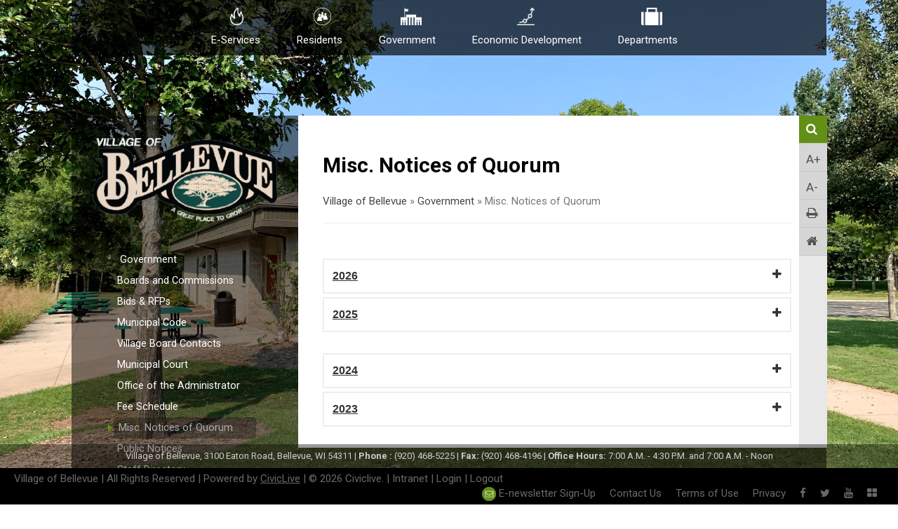

--- FILE ---
content_type: text/html; charset=utf-8
request_url: https://www.villageofbellevuewi.gov/cms/one.aspx?portalid=4556055&pageid=19533597
body_size: 42867
content:
<!DOCTYPE html><html id="ctl00_html" xmlns="http://www.w3.org/1999/xhtml" lang="en-US" xml:lang="en-US">
<head id="ctl00_Head1"><title>
	Misc. Notices of Quorum - Village of Bellevue
</title>
	<style>
		.cssIESearch {
			border:dashed !important;
			border-width:thin !important;
		}
	</style>
	<script>
		function focusInInput(id) {
			var ua = window.navigator.userAgent;
	
				// IE 10 or older
				var msie = ua.indexOf('MSIE ');
				if (msie > 0) {
						if (parseInt(ua.substring(msie + 5, ua.indexOf('.', msie)), 10) <= 10 )
							$(id).toggleClass('cssIESearch');
					}

				// IE 11
				var trident = ua.indexOf('Trident/');
				if (trident > 0) {
					var rv = ua.indexOf('rv:');
					if (parseInt(ua.substring(rv + 3, ua.indexOf('.', rv)), 10) === 11)
						$(id).toggleClass('cssIESearch');
				}
		};

		function focusOutInput(id) {
			$(id).removeClass('cssIESearch');
		}; 
	</script>
    <script id="ctl00_00f77616769f0d4f891b41dfda94e8b04f53f1c11d0172b581e651aeac6863a9" src="https://cdnsm1-hosted.civiclive.com/bundle/js/vendor.cfcd208495d565ef66e7dff9f98764da.js" type="text/javascript"></script><link id="ctl00_c8f4c6c953812b601a957ffb85881e061f80eb01e5e8c670167b133b4d5e4bbf" href="https://cdnsm1-hosted.civiclive.com/bundle/css/vendor.cfcd208495d565ef66e7dff9f98764da.css" rel="stylesheet" type="text/css" media="all" /><meta charset="utf-8" /><meta http-equiv="X-UA-Compatible" content="IE=edge" /><meta name="viewport" content="width=device-width, initial-scale=1" /><link href="https://fonts.googleapis.com/css?family=Roboto:400,300,500,700,900" rel="stylesheet" type="text/css" /><link href="https://cdnsm5-hosted.civiclive.com/UserFiles/Servers/Server_4555970/Templates/css/bootstrap.css" rel="stylesheet" type="text/css" /><link rel="stylesheet" href="https://maxcdn.bootstrapcdn.com/font-awesome/4.6.2/css/font-awesome.min.css" type="text/css" /><link href="https://cdnsm5-hosted.civiclive.com/UserFiles/Servers/Server_4555970/Templates/css/animate.css" rel="stylesheet" type="text/css" /><link href="https://cdnsm5-hosted.civiclive.com/UserFiles/Servers/Server_4555970/Templates/css/slick.css" rel="stylesheet" type="text/css" /><script src="https://cdnsm5-hosted.civiclive.com/UserFiles/Servers/Server_4555970/Templates/js/slick.min.js"></script><script src="https://cdnsm5-hosted.civiclive.com/UserFiles/Servers/Server_4555970/Templates/js/custom.js"></script><script>
  (function() {
    var cx = '018265189279670082144:xasbho6urha';
    var gcse = document.createElement('script');
    gcse.type = 'text/javascript';
    gcse.async = true;
    gcse.src = 'https://cse.google.com/cse.js?cx=' + cx;
    var s = document.getElementsByTagName('script')[0];
    s.parentNode.insertBefore(gcse, s);
  })();
</script><meta http-equiv="Content-Type" content="text/html;charset=utf-8" /><script id="ctl00_d811866f2347c45bd3a0fe77a237af6a60765b254d2e04324bf23e6319644c76" src="https://cdnsm2-hosted.civiclive.com/common/JavaScript/resourcelibrary/ReactPortlets/reactPortletLoader.js" type="text/javascript"></script><script id="ctl00_007e1919cd42cdd5583cdcdfaf4437f725a9db464eba46f47def4954760764c0" src="https://cdnsm2-hosted.civiclive.com/common/JavaScript/resourcelibrary/ReactPortletsInit.js" type="text/javascript"></script><link href="https://cdnsm2-hosted.civiclive.com/App_Themes/default/merged.css" type="text/css" rel="stylesheet" /><link id="ctl00_5db1f5f2f38d279f326a983100785c26dafd4619ecb3ec4b5457cb9593a5c378" href="https://cdnsm5-hosted.civiclive.com/UserFiles/TemplateStyles/Server_4555970/1406.css" rel="stylesheet" type="text/css" media="all" /><meta property="og:title" content="Misc. Notices of Quorum" /><meta property="og:url" content="https://www.villageofbellevuewi.gov/government/misc__notices_of_quorum" /><link id="ctl00_117e4c2bfffec9349c6e4dcfe9c77504c13355106618f660850b57eec74397ff" href="https://cdnsm5-hosted.civiclive.com/common/resources/shared/controls/FontAwesome/font-awesome.min.css" rel="stylesheet" type="text/css" media="all" /><link id="ctl00_402d609248b04b5a10c230d0276e7e53bed0ddef00ad8fa84b7c58b0cc3739ab" href="/common/controls/TabPortlet/bootstrap_tab.css" rel="stylesheet" type="text/css" media="all" /><link id="ctl00_6247e758d80493562cbf95ef62da2c16995130b8adf19871e6a84df9e2e0e4d2" href="/common/controls/TabPortlet/jquery.scrolling-tabs.css" rel="stylesheet" type="text/css" media="all" /><script id="ctl00_820791ea8f0513b3d7f06017348ac118288953eac41c8f0a4249784d31f315a0" src="/common/controls/TabPortlet/jquery.scrolling-tabs.js" type="text/javascript"></script><script id="ctl00_0afc5535ac4f6234d4e37b8f13b538bacfbbdf26a53ca7da3685e6ef3e9c4324" src="/common/controls/TabPortlet/tab-portlet-view.js" type="text/javascript"></script><link href="https://www.villageofbellevuewi.gov/government/misc__notices_of_quorum/" rel="canonical" /><script async src="https://www.googletagmanager.com/gtag/js?id=G-GK506XC3FG"></script><script type="text/javascript">
window.dataLayer = window.dataLayer || []
function gtag() { dataLayer.push(arguments); }
gtag('js', new Date());
gtag('config', 'G-GK506XC3FG');
gtag('config', 'UA-48861719-1');
</script>
<link id="ctl00_c11ee3292ac9e5a4417635135583c4bbfdb8ea29573b674250c4d49a2a0ace54" href="https://cdnsm2-hosted.civiclive.com/App_Themes/jquery.mmenu.all.css" rel="stylesheet" type="text/css" media="all" /><script id="ctl00_c322b83bd68baadb3b50174e9bb777a6e2a207f953b71156195b3059ebbbf2a1" src="https://cdnsm1-hosted.civiclive.com/javascript/jquery.mmenu.min.all.js" type="text/javascript"></script><link id="ctl00_ecaa77bc459a465ccbf05b1230a7fda7d326ac12b2a6ed8ea34f9b8e8a640bda" href="https://cdnsm2-hosted.civiclive.com/App_Themes/mobilemenu.css" rel="stylesheet" type="text/css" media="all" /><script id="ctl00_6954abdda40ad30188b10655e8e3c079ee30c506b42fc79e052476db304c6aed" src="https://cdnsm1-hosted.civiclive.com/javascript/mobilemenu2019.v2.js" type="text/javascript"></script><link id="ctl00_4e2f4d0de434c7c3947393a431956c033c4645d9fcb8f32e32b465cfd9045d47" href="https://cdnsm5-hosted.civiclive.com/UserFiles/TemplateStyles/Server_4555970/1419.css" rel="stylesheet" type="text/css" media="all" /><link id="ctl00_828d5845649c2b185adf810f1ca74f06313fd6f132a4852a6ee88c1ac3e577bc" href="https://cdnsm5-hosted.civiclive.com/UserFiles/TemplateStyles/Server_0/2267.css" rel="stylesheet" type="text/css" media="all" /><link id="ctl00_62d5b5acfac205ee192873312c44badb262caa3410605faf69de8c378b5dc098" href="/Common/controls/ContentItemModern/css/common.css" rel="stylesheet" type="text/css" media="all" /><link id="ctl00_c05f5ca9431a97e753dbb2b432dd14a6974b062c5b6df53df20a72a8499bc3f2" href="https://cdnsm5-hosted.civiclive.com/UserFiles/TemplateStyles/Server_4555970/1408.css" rel="stylesheet" type="text/css" media="all" /><link id="ctl00_369139d56378efb62086d656c6b6abea3319560626f2435798ae2db36eb6efb0" href="https://cdnsm5-hosted.civiclive.com/UserFiles/TemplateStyles/Server_4555970/1402.css" rel="stylesheet" type="text/css" media="all" /><link rel="stylesheet" type="text/css" href="/common/RichTextConfig/CustomFCKWebStyle.aspx?portalId=4556055" /><script id="ctl00_2b8542ed7b8957fae4e4854d6eeac8bcc2e9d9e84b1abec9755de183ecd6279e" src="https://cdnsm2-hosted.civiclive.com/common/JavaScript/JQuery/cms_portlet_mini_upcoming_events.js" type="text/javascript"></script><link href="/Telerik.Web.UI.WebResource.axd?d=PMrIT5dOWaVYIcpFWUE4nPnmLmO0BrM2PYzxkd0onrXbUpetimu5wKgzw7EGIxmOOVDwEK6CbI01fyEW3Y62LEDBs-5cgre4MBpJPijaMfuobTlR0&amp;t=638875788934013290&amp;compress=1&amp;_TSM_CombinedScripts_=%3b%3bTelerik.Web.UI%2c+Version%3d2022.3.1109.40%2c+Culture%3dneutral%2c+PublicKeyToken%3d121fae78165ba3d4%3aen-US%3a7cbc26f6-ca02-483b-84bf-df04c025957c%3a92753c09%3bTelerik.Web.UI.Skins%2c+Version%3d2022.3.1109.40%2c+Culture%3dneutral%2c+PublicKeyToken%3d121fae78165ba3d4%3aen-US%3a246d41da-ebd2-40dc-a0d0-486205b7fec3%3abcb61928" type="text/css" rel="stylesheet" /></head>
<body id="ctl00_PageBody" style="margin: 0px">
    

<div id="mobile_banner"></div>

    <form method="post" action="./one.aspx?portalid=4556055&amp;pageid=19533597" id="aspnetForm">
<div class="aspNetHidden">
<input type="hidden" name="ctl00_RadStyleSheetManager1_TSSM" id="ctl00_RadStyleSheetManager1_TSSM" value="" />
<input type="hidden" name="ctl00_ScriptManager1_TSM" id="ctl00_ScriptManager1_TSM" value="" />
<input type="hidden" name="__EVENTTARGET" id="__EVENTTARGET" value="" />
<input type="hidden" name="__EVENTARGUMENT" id="__EVENTARGUMENT" value="" />
<input type="hidden" name="__VIEWSTATE" id="__VIEWSTATE" value="VV46vb05BxsDmOekw9CefonMtapBHDYJvQrxvYxIDzBoaOmW6mMXC7dA3QeWhfR/fEdjJ+0BqeS7gRH6exoBylDP9PRnrB49sLgvhftHR+iWFXUBsSOZAGBgDeWXc4EfuEBvLPQAGKalbYfYgLhFCoYWXTlrVKglFH5flizmUVWb5ZdE6X1H0ikWp7WJQFFO2X6kDrSvJZhkw5VlojU1NG4092Ps4/6hlOHRE8pDZA6AjY6af3zoCgCLhwikoOk5Obpy+RpW1JrJ+kjcjY74RQ17GLP3SeWslfanh3cwQB7XZ9OHQpYt5AxddIuQjwBiGdRzi8yf6ygu/IaOiLMZXtTELVPasdsODNedplfxKafTjB1E8VVaAwG4h37qP1IXNy1irm7F1RMOcAgW+CWYpdGVFlPIoERtHzFpnxidKrE0g9wWPizEhqvNkq4l7vLkinspOSydAM8ySGC4ycP1LC2YKcY3/yMzOtjTldkc4wyhybjEaJieHuqfRYkDIfXo+G8eTOK3KP0zVQAGR/518U7s1TIaCW7HLeIqdNZkd//1n91sn6k51OXQ7tAskdqn7pLlOJdbWguBUpYKgEIA98LJeJ+LNGwEzbAwAj3t5HfqaQfBVdkb/tpilxft6rJp6WeWqojQf2+sAVld9e2cMl5eUnsd5Y6rTTw21GhgozYD7OrX1S7Flzbb/+/zFqA1TaiIG0DBzseDXh668kHJeTxmprJm+USmd+ZpNJ5QvLlLGI0CFcZ8uCrtBkuU7KENvRdBUBA8a/uA+ueYCC0/RTk1LyTCEMQ1ktmaWCDoATd/TAnkioTTGB9m9Fh5qjOEYDve/AqZi17uvOBvV+A/maAQTgNlo0C2dD1aa6cHy4eDn6ZEliYBkuMcGPsUt5408LiMNhGOpXiiVvITn8H0hSgNKn4YUTb4a7kMKxOxSSsKOCHEBmy15vs2gOV7D7YE+3VNOQeWQ56E9cCv2VE+5cMfH/YHdk4QFWLAy2764HWXmXECxWBHw35ZmvdyFvnOQo1CJiBR3/yz2dc5RA+9a1bm+UkBBvExNOPZEKSwyNI4cvmoRE0WQZfUMr80F7Ks4jxuGfTbwHoi9IXNSzv2bTw4qdOYFZElqCxgCvVH37lLOqAA/VVQG2MujpoazZukmGqA4TCnrONw38SB0Tg6YpIM1TuNzdmae5iOeODUSYWwy0ins7e76OohMlYqb1jCcfFk8a6gWbj9lf8MEu8gdMcyUfrHUyzNHFmqZFf15YKS+CB6wi+/7igPfkIwasdfYWdTZX0JvreqkJ/P91Wz2Vw+nfEwYLLBFgnH6vMtiLJF0pyWP4EAe7hiqocDill99PBb7IJYFJF/WHENbDgOSPnF2mN6i8bTMoOX99xeis0j7zIaFkmCf3JjHL+oKZBAQKPcC1OFGMZxVo79wjoRoPM9KSTh/ALjIAfOo6vOIMe8iyicvMGz8VOD7A+/Mgm7BwJ/ovHGA7vT7wkBclSQcNoe/[base64]/gtJJzflLifKvb/EIKN/9bVX/GF9VaUzpdLuzQltj2y74Ay2KwGMXoUS5D1lL6WlSq51e+m2jCLhSD9b9BgPJ6FEGe4TtI8oFs09N9hJ1CHc20zTVjGrIPaBGQz5oyTID0bRbRw4ESu/lMChR8kyF02eeTqWtwLXbm7r+xVecpQUdW9FfsHp+YnWtDHAfBtz03AHP7zyFgHaMaoH6vmgFdyfJsRDxs+/raBzIeNcH5LM6JolbMdiYH6+fZVIandzTla+u+MOxJYBLz7BKVEb0sOorxdBSgaVMWI935vmXA9Aiu9KW5I8n+rI/Z6pCejyDgMIdCp8KDeF66bwjYdr4jz1WCAjjmJKUAoXJGvM6uAnK6NaG5E/uKOC89zRivdkwyOx1I2R6rRSQbXrSmY2DWUIja9hTTSzjItH2BL9hehIJkMhKHQM6zCNLOEaNEJWmhEB1/Ey8l47fnwi2xwohqXqeBe6SqxQM+3V7lj2hGKk+Zvmnv/TO6fTy/X22Y+k5nlM8zfFVGUsk0B2UxUYqpVvz9k+wdjZJP/VcHKunk1VNbfDpZZSJrjCsxzJFFf/JCR5VXj0ZJ9nl0nXO9vbet0mmz08TWgLKKOCAkF97cGxVzAWoLTDgG4SihFtELkP8FnT6huPGkdyEu4PaylWxF0OUdn1xFR/LQmOWvwV+EHdV/8LcyDQWxz7JIMCvF5laQ/5vFo9lI6RVM3H5AyLxsKVexniPaYpdLys0sKdRABPuGG25XowRDToZaUMnY5nT/7iDaDPeL5W/CQO+nBUXj7yo0XdvqHn1wIv7klZD8dV8syR8iX3/6B/H8Catz7HBb8Fxklco7i8vub607f6GDLKk0U411rz87i11xWFHygicI2UOA3xXbCItiNtO+KMHzeaRpPrNnU9QVG6AvLBAsMn6/[base64]/Ujp6eREMZ/lBndMjWBcWBlLSda1FLqL1uJxOWwz/[base64]/WcOegcig3JmsPRFH6OSTyMzmJaVwqSG91YcbO7FsykZrQrWLgzsOjF7t74OltxqRoEF0w/4OjS1WvDChfLniqaWg1Yby4uf3gDvrfNIW64U2Z4tTukwdyf79+lq491EQJEGx28IqViBDcP3CFeMz9vQ6KC5wO24XvIoIz6EeCyhhOjGER92KyHLYniPFAu2V9nvqSB/EjeW4DOEYqqkFoUJQNyzC754KilffvGgzJWaxJAD9qSFdDo7TYxB1C6EutYy6nmzztkPnmQoCBaEAwWOiyB5i19mBy/orDQKz4IWxqOkxLfOjycuya0DKT2zHqsUPD3N1mvzk43GpXCj1bcRYXNOtOqxNb/aqIUEPHGHv85iqMuCPptX26v/4F23NGrgNbtGJFlk0o1k8+6nnysXVSHpTnooOy0pjfwWXZg3w0jkvs6yrUvqsmxy1EIku/z0kfIB05XZb7rkyR4nwzcptIcV2k1BL94z2NYIHSzf9fgLcqEl3ump3F2iJojkQfcRv3Z99drLdVTCZCC7CYcktcONWgD2ctiYVfCCPYZBYpuI+FJfBZpgmfW1vagXDB5k8x+q3XE8/zYi+pEZQViGINBgByTrXY+QgyIGxgk/hDfIzdZZAsPktUBEpNefPM46GMkFWVsNRRoetUih1DQr9IJVrrGNki+jQ12lpO/kmRFSGBoGPoaAabNzYTUFykwSBd06RHYyx8j4vk9SE19BLyaJDOqNygHpAqQz1KsSGnnQ2zr/[base64]/ueeBx5RW5TX0RGKzV62yhCU+ZdFmlGLn3DZZv8uyvDtvxqOu4AvqN4h6wokh/FeBBmZpDfjo5+SIeLkfW9Um2sSHaG4ptT/ixnbvpnWTFnBqTbN0lvoRUw6Y6m2+sET1f9IckBJqPhXGeA93Hi+f2anfqDyLWmimSue+TGi1Xz5KpU5xUeyMXLX2GAd51lhY8EcV9Uk1HvnSfyr+GgcrsGbYGNJVe78aeMTUXFpFdWJ2iC8CUjQoeh7ParG4C1+6ZkP47CdRcKRTGDPEo13abD/OZ6BzzYN62TVHdYc/g3jnWZ/RqYNxaAKabaujt3TByT1iSIuDpFl/JAKTH1dAVw5vOPyUprOKIOM3moxjTupMcCJwXk3A7phzw3N7nAYfxAp2SfyP3BEa71vEpd4T6TgbFpfyyUWmHyqSetm02uIcxku6WV6R0STAnquNlFBfEl7+IZ5M9lknqrjAFs6vjtneXp1/9xiaYQ7ZgDX8+Q+Onz08I2BZ8I3CiCLRy3ACNW+EIK8oAJ7BaTva3UHI5XRt0RLVHuo1NaA7l2mpmssnAgdTwqG4pCB/5s7ZR8QUGvut+kiQGam5wBUo5igr3HP8m2+lZ+O1PAVCYt3aQkithIlBq+zgWDstGpg3vOSW6QLmrsBcJX8VzQeG+FERjapuj69BkJEz3AKkSeknq43OJK3NFT5rjiygUgVdomX74+k1VvyXvsvFj47t51wvhPKUTiYx8skVVvlp0kZ3gEIIE7sc/8Vh2CEe4WQ7PfhZWiMvBkD84vTTjmgX9IBfc4rJ4vxDf0cfLj1oGttuGUaekeT1ti5SC6DH1SXevFf2ET5SZsYnFpyt1gSKhFdrRuzAsHFi2KJVsY8lpCml2kcb6vDsS1PXcXlRzZA/jjrJu0hVp3849n+bCkNVu7/Mw9VvGmQpwb+rH6UqAyGDYixkJWKlZddcAZ/9vW5RZIoh3SzAk6BuhOEQqTaqZK/XfqS0k5j91kowAvsICIM8ZbCnZ9JK84HeHyYDuZqp7aMH90QJTzYNzNgVVTpDau/e5Y4xDEfZy4S1rTSxFE6pXVhKFL5dn9AatP4u7DK8BlZ1oVUrG8YTeyjP6/rVUJAfC7mdnH7/GyI69xtnPo9XJMYu6vdU4Xqblo/ktDuzbpn27yRN5ermlBKJvRL0g+U1Ok80M/UYh4lk3rFxnYJhgTPMHIOnLmv8d6AMKYdmSUp1JfST6FWhfd2iMcma9PFk+qAVQU7fsGgq1XmtIybUazNpzV1WOub4/WEGML9hEbafKY16f7PX2BamZhapz/ng2fHVtrzl8N3d+PR6U0dHDM2K9BDDIYKWiDiiQ8k2t51AQu9CUX5FvQ/8116SJzoNABrWXEefZZZg9ryi50jqorT84qYhTiQIgxqAU45/[base64]/3RQWqF7+ySe6VYafHtwhZ6T+jMhw9YhOURrTdreVKUoWRGaN+TGYESJJj//yfoto292kelJfdiqeIbOhsLsarLPBoeHoxgon1dozpqPtCPs9dtNfk4im3006KRdomNQHAFwS6LCq3M4wscA9E6Z+WFPNEypakfwyYLDRUnTsTXjrb6vJJmSrk3w4DadSzO2WiRnVLzVbwUHcuhL8bJVzj7Fj37ISI+hofLnv/buRDswt4V8qOF1q8D1YFicxX6XWBLZ42JU6SREgepwvPVUdSEOw5FDPV0SVqNfoV0Cs2zNAD+iDj/REpjASNF0QbYsB8tH8V7F3dx7zOu1kZOh3qsvgbt17cYSA0NhAyLW5goMbBr3VgzEDXsEzN8fkZyGBipDZzBPsdys6DKq2adAQVGnWaZelpAuB8LL+VrLzRv/XzMza9+HuqbsTdXYcbsN3TWEk7j0dgcWKVRmXt5Xtaxzkr6F2wP8viU6oQgG44pnHPBgwlVLBfV7FHMPisI6g3TvopqGmci9SbJKMFG5mXSJCCl7yIiel8M1OcUM9Y2psRKaxb6XdmZOeAq8vdVeBp9mozQjOEmgJWQ9G+bASNWn8/UbEZY529PcOzPAEMonENL5UFAKI94QvjKHmElUYXc0x0yxGTOccNE/pnlPM1hSt52Qm7p3aP6MX0FNSryeUxS+NEJwG9ncagDuTbFwbssjkyVnWP88rzuy8cxoOToxS5VT6ZY70qnJ6jOL4+cH1Sa3yTB3XMxVhbLvHb/GsYAiiDjmRYtJkZdT8NgOL4/Q6Mh5nAMen473FE7KBXuFFJYw0M8rr3bZoK2LkCdunGWONqWBO5tRq0G0NVTPKijYlpD5d1rxAbGsWroe7/h0bm07xEVc+SwRavMQaOLqeEGxJbKqIp9MGWzlYZCYZ31IQPifNd4ACSCXhqYlZJxR6N1EO6Jc8E8kaYBvcBKrkyQ320GWag0sVN3vDnmahn+/GSIzeKYqmZMs/je0AfY7CPCUnXNNVprlWkUNJXD0RQZa8wG2l18m2+HWxjxiwGtH7ykhoR28TVVrmY5cyc9IO1tVu0nBRmT1CZ1xHoXGgwhQSNB3wvlK4SvEWsCmqCmGH/6K836owDftFmXX5UbGD+qhzwcfgIr///o8Q52P988Z5Y17RI7xe/wRv+SOmkvfpkbbe6aXASZooEnDHq94J0BFCTwKx49mNAALubkU/05wfBweZgY0xPTIOJjC6sNs4oR6lyqrxfSr9bnNnjmiDvluvkLvCln2MRF0RuDefJigFxjMFqVzWWX1yeJUgtqFGoecdYbPQPWUHSJfw8rV9Z0Il7qznv/[base64]/o2F45x3VwHDvCQlkwSGmibc5uHxTzdMgJctYEcCm/ONDTOuV6n8LQtUWPwAgGde7zCnqiau9O2Hnyr4AKbhAzoFMlF9kSrwAFqQjO1rw9eBT+L75QEV22s8AYs6yBurdo9qIymMSmvHRNTb/[base64]/nuS0BGhIrPQV2NA/ZWpD9KxG6JpHr+tRHBqTy7C1lKcnCnvZJEar4BYMKkgAFjRQWGSRkhIec5Ej5Xr2QCrqapPrKuTP/nfNKe6O9PHle8uDt8o74FtZ6ILgN9PT/PukKJbU92rinO5l3LpRWl74PO+PsLzgct7FJIEcWDWOQtChfIs3TXUj+OKuwPExhVH7oS7aNKoTqqnF9skIn82lNtWJK/gTbeCBrO8nG3ISEkEF32jmMBibw62nmYUVZ/rdd6NpG41dy+bVzuWQIDBUOSHvZK8kAJsYNkhNJ7kCvtrNB97rvIK8VMXtYkk632cUkQZIo6391tz+4QUhJyCT1w44k39oBHaaJQTYVH3JIJ7eHfnbzfj561ojW1N4oInVZcnTBE0Bka9s8/u0WDSc4D7YOvnUbhs0nySiIRl0Hdv1NH/HIgXxlcYAi5qqbtBE3XJzfXMKPUH1FjIjNmzNv0PAZP1Vwsg7PjbzHULV/nHw3mrMN4awEHqniA0rN/zvjk3YBue8UECxB0077ZFdzL9MgDOY04w0hUBt0GTqSt4/lHkV6FjGlTYFo8XhiaWBzzKLTuDoQ2tXugg19q8aG04dQYVixkn1tPqUhf2U8W8bVWrG8HQmOGgjjN+XymYky5flSoMIIe1t4B1TqX+fKSNS+zRaQWj+wQ5rp93R1omYQxo5sy3pQ72pLqxro6xNmQBzcBKt2m9uINEAqa0CyChpBAY8ICmK6bykIwu4K/6OpyUiHEucPYvGSY7smRl7HlVW72xO0LezkAsgaLj14IN/o2XyGrSKBaM+qoPn1Ukc65peFcHJZwxW5CMMql42UfipeizbWxtoTCCOSkKBBP1HItVAb8XB/xTn4+rqXhdTeGnzLhEK0t7t8/JCIELF1gDKgvwuFoLz5yXIikLKLC5RWFnz8unkmqofx3vFvG8JYta0LDqki46GeBcj0JVyLVv0KAT/wfRPb9IQNXvCFSvmVha4B0bN0zNLVBGECGnegn3mPzcV6LdDd2ADmcDgKzH43slBURw/abP6AbV43eQeefO7/f+WB8gTyJcWCH0KiQ79OzP5TOiaer3ZsY/4sGqW0iwNGKsNsc7P09rkmlSOUPSzDXn6hF6q2/fvCklmX+mSwQ7b9xp2AYjvihsCgvTR6tPG1qsLDrr6xaIVGs4Xpw2xOBL3mO2EVyfptGlLtpSGU8uYRw6Uc2VFrcbCiAN49OxhO5jhLe60htVmjVp+dcfvLxZ2jG2bnjPo1qxQJ2nC9mKcfbctvgQuvQSfAQBiVVH/XrIardhQcjbP4UzQQwPgbYJVCTRbmcI58E/rWNWQbgsKXuTNHq6JT0Qdtv1Dvl9/v/BSqtXo25pkJAiwXJiAaIDv389EGZllykhhIQ4+jicMcc6Wky4m8GhAv42PcGHuuSK8SuUfR0UazUNlwsHo6PgibL4367VkGBwMzyVl1iREoEs3eYOZZU8QsYs0iviHqP/TU/yfQNjRJWbv0IUZWkaQvQdAogLSd5L3OMzLLimVHPcJLyitgAnb+vI0BFBXgZEYJbVGsG9xmC+dZqwEAX01lEKDO3kzM+ucimEcwGZ7i2MbuPSRrjPuIdTyumYjM04p7k/CgMLsmjSHhgTUxJxnqmQwk3xPvJ8ie/dvpBQC+ypWCqhe4kc8POX8s0I8VwieScYgrXnL5JyFJmuSOZWCIW+Ii39Xsjd2mRojD2XBzS6uO3xa/a2yHQpjQIb/Ob+bdw5drOPlIeJ+BKYaMbtKpsmvigv/uDphl5SzYdxHzNMYiPtIAd5gVJ5fhV0r7vnElZ1CYQWoMH2kus7FZ4gvw57AU8lozfzBV5/cD1wzaE2ZMtMUaJaAG/kriw7JJFdbUNSKsllABsGL+/bEKN6Gx8e/zwdrXMLpW2JkRnndnFmV4ESkCDIPCTG4kZCCRtjJvm/37JcG+59KCXPkQ1QU3/jHBTqFb9KTjqv2bdn60Y8r6Gzvbn8dOA1pT1nB2SxMMuSKIoKjMrr67GcjhOdRcWoM7o66tysSxbsp//SbOlfOvq1B63ARg3sBEjcXL2B7aONh+X0E35SNPBqLVLCC3Sf/mMm1STxFwaCYotfwkxdXGXEQmSKkYLfN5SwaaDGQ6GUvqAzF6/2xloU4JojGTxYu4Ho4bzAY0lDQVGH1Y/IPFWUoKekLe/Az60NK97PW3Xl5fW7MzoMyppcUy+N/IMYfbIA7pnCQdSCwRf56qgxIDd+mH7DK4SorIz8+79w1JTTDcxvw3THBtCjmYLqpsHoY1TxtJ4K6nZNfBkY3QeaSFYaTqbWYpLOEdavPWmx8TgyFHZGxht+G4NGwb7iIn2laG/POw2g1hGRD2B/JDhGdVhJZmTeG+tNvqQcRTysN2loRMh/dF/XQaR+Ws8FcbULohzTRUsJ5rbEWFKQcEXjx/072DgR9NRHY+GJkYklr0Pi2gblinIVoLmUFPPz2XUDszzpCAA6B3M7RU/q7fsKDhLvx83FKNR2Y5Tv9z8kFH+z0ceZ3xc63PK94E41kEiW3tJ50j2Pt+iKlnOgMDBRdUPNmkuNK4EPF25p3pHrZyKARniQwKR4VWR9Zlu7FlZcz38z+HiuaouqCO3WPk/q4B0F8ZZpFvHLeSKnvyBF/+neK1zRSYnAQ6tXLAk9jXBlaxJ7JOoF386d3+dLvFIkX3/AQUH2QdEH9yjwsbridwJ3G59UBCP7SYHJl6f2jhuK/[base64]/EHuuxZn9lIZ9GxUdNy/snXrIoVMokB28qhYnCwxUeju+mb8xTwX3e9vF5LuHB9twsom0YhHlHAZBibLU1XZHUNoJQi82zThFj/ubCZ/ZMGvoOYrxoh4y4l1uigYgDKTi2lkq2zJsZSP8UYtKeECXDUo3sGpuF1CUw3lqdvccEhKigYUtH4478EIqgGDmLDXA/k1IqEerz6YnDTkjJOvNdfuUOQDxZnq4pj/7trsDE7IhYlpKyCNUy85zp4yj+K4Mkb6yQ5p28A407wrxkRbeJKg01gXwIJfWKXVal1+45loJUNHhYqnNpKfoD94cWpalTh9FdYH93Pdb7rapslUs1oMDTzLGqPOau/PO4TdIRTs8jKZlIUmWYkz5X2p934XU6hPwNEIqHopOUydBE/[base64]/s8mnvSi8rFx3nilRurQtSV3dgXgzBmfOw80PnPnwAmJRuHerBIzHrgokJtUKrghqo4JWfujgU0We78ON0h/s5yO9mYWhq+Q3KycvaiOiYYq6r/P9HyhwsVCrLyFRaa0aaWVQA7/36ogS1r4FqbOvqc09aVZsof8Vp8Y20xsLlweCw1SIkh985V2fwCnT8E5C+zUmroY/hxMaSz+HwoRr4QJGj+nY1oXD7d5+s6/7pwiTJzg9Cu6SnHFOSBNW8JHsAPDCVXKF2QmxKzwiWv+YOcgKvb/Un7CGaWqPS1CUsddaSJraCzOBGaT5LsQ9wKbiFSNXXlNTUFSHHJ6PjQYj5eJYik/TtiQd/cKJj5UL32Xy/g6D85s5hyPJXKeuCwKTu5PANCI1DEIsFJm+vfagl12t0YUk53tBJcCu6T2IaEoTsekijNWN2rZM39jCADJeUo4NJNfqqW76EcM+vMxbnTvJ5XVvOOyU0OZGMlrouHoNP1bn0ZJWU8hLQbx+RKWYfZY5IQ7SiOsqYfYerr4yVglbux/PZGXSQcv6kp5t+k4CqSEKi/fRsxSPwoimuVkoJbw3xDhvMECbYZneIrRUfHRt6pdV0FRWNFAZLHJ5tHqSSvnpUAeqkaeU0xXTmNQczXm3fNbm7rkPr4WmO3jY7HiFTjIN22oIfpAv7aP9rrt0DUD+mbBP2r+KLs9ld2rYjCR3xFQrOY09sNWQ9Fi7ABQ50B48FjoMZtg6IAaiJk8mt8Wq/fYFzyQfeMzEBGdY7t3ZiLsFBFoC+OAT3Y3ERKIOIjRqG0e7u/DmFywvN+w66MmpTtjkkhQL8n51x9A2cBegRqH4xvClG/RkUgLB4sWkKTIv6T7+UrTy2hcNGa5u3fUd/1JB9sDskamtkf2NwLwPRRYsfv/T2uNIkvLxyHdpD6etcrK9YMFQAj/whk9zQMEZehUj72wNMNX+9kNCVx0BwvBAeopBjqJXq9t5VKj4tcxRg/VQN/t5iHBbrxrYrcazj2UZsDYL6wNHtKWsTio6tHZ+KtnYL8SjnskNyV7Z+BJ1PwIeUw4+w/gc+NmLWoUhLsTIHCQUPaffSBDvmfJMHaSW0A+NWD1z/DuZPnsTB7svIdsYnFusVYBzXSzkD/CB/L2Y/SSs5EtMKQ92zTvjLfHwuOVKUHS1ioA1cYdw6EsiCDvgo5wcT+H1Rq4wo/ijls6Ayl7l11G6Ewr18apExkRyyjYLrA62itLN/dPuA11wi83eMiO/6qViwxCYaXc5Jz6CSuf0OD8ro3vUPB+31/8YbWTEHMBEMPSuLkq+T5jELoHs6YTMHX/knNQskRatkxDT8RizbsvlYfameAA4034NwU8dxzDzwyh2QRV0TYDBS7tT0LMxJisulgJX2FKfpiWgs0i+Tt6L1QQu9G46rznu0i83t1EenzdNHgE2NCdXNqpzv0LxSgeSHYL3+1T+s/SU8vgvIe3Y4HFuWxNzsDbKwObfYy5mr7V91jo74aiOMD4uvmWRH2V5EhxHP8bd755DHpHpSHssRwUaw3fdpp8eO2NK/hjUukJUoid4ub7+daXXZnkBlrtS6HRUU1NMYdLKeIMKM2GnZ7z1UzJm2R6VPVNvzOrCfz16FrrhLfvNHDnnm6V2f1nJ+5SMkfC5gs4AdULiL7pZ2jWaBj/6+xzk5OsgQF5y8jKxwf9jEEm7/JtwCKpDIWSu9P2ck5jL7YobPFRvEe6ElDjevZ4fBjZPpp3prBAJU4ngMqoMu3MFzIy2xe0M0o2l1tehLOSapC2U6DjducWbO8mmqN3nlI2SeTKVMWEVMuesdyWPiHgtL5lHRKr1k4vb35bByGuYRnpsQ55gemZhNnu06CL/[base64]/1sR1g5fp3GD2ltiRwpZrLwlb/kCybGFPsUN5SpMRGtnmtF8CIMkS3lM6wyZdVN9RX3LLHOLuUtxJuPD28zY13OumwvsjOMFzBXffsBsFL/bIDilBE3xwhrTdyoZY0jxvo5et94AyZ52DPi/BM28yX6tt+alS87DLSKKYdCMbxs4EDghwo9sRcIjUim4r8+wtOuCaZDuRwaDKqPpvoiz7VnJjJKXfxU+fvxnhSu1WzSZ4r5klupu+IiA5Ht14d/oBXTWYsPnx9podeNvCd+CdpWpXApJ9rH504MGVZQLEMx+QFnVyWBzYIk0JN9Nk0jUZ4FN23ZSQzBIX/eB2CS9gDwBNNA4UknGUiQkBdNgDhHILMPPOOFAYyKG7ll5hjumibA5Llm0pKvx97KJB1tNb3dNK8Fsaa3273MNOHM+UTTQQzNnVL0r4Ptvm1xK1coIuUR5zAF/OshyIa02wTSsSuf2uM23UUh2wOcoMW25+sQkFLhjgwu91hGzN2uAYaDuSTkquWRZfDGe+9xpuPklzT0O2nyoeg1p94z6CysU6ydiIv2dq2ub9Twdu4Jtaf101FGWVlQP1h5TsTr1WAsMS+CqKRHttMsh7bIcP6LnOd/o2ZK4i0ByjkDOBnECGdUkfhrBEvmNNEQEPisPwF4w9CfH7zymQNvTjQxxdDw/[base64]/[base64]/5LcBjovSTwuxJ2cpWRYp7Bw9Fl9g4kAGq8rQj9fT0XJO4cufSV9xyzcmm/sNm2MvkRnKD7s7QYpz3LsB22CYRVKVpNTYxxtrJc1AJzc6ZQ0dSrI/JZMnAukpOlfg4GjaucNL5VzxBiOaxomdNLE1g3HOe3vKmQcZe0KKjGhzNnX0Iey98Ocx8K6K+14WTru+nY1I1zjmq/sTkQP37y0fZT0vbGtLGtfxPF4P+ZM0/9mqzvGh7KWpb/WMRaGBnRI7XaqwwsNAYd7AYwmP5k/EXXU08S+5w/ZFbNzIn/DKbeWHvAnxUszMsWhi1MGQhjhOstT7/9VO6kvDkfckEiEKGA3PGHlZgyTVT0MGuIzZNWHBQ2PSOzMPDpSfew+yPK+uqb49Jo+jRbMo3wW0L2Jp4vgNnABmBecp1O7Cws5KS45ekp20O6kLgXbfOWQRRa+jCaBCJsdVTkjYo3f1zw2Vnc3fHzKNBgOgKOHBzVBT7dronDHbMjHasS2E/1EN4WLq4Gbpi6yw38JZeulEaWwQDrr3WToWEHPtWqDGXNeq2z9LbqZSYWlE+kS/XkwkdEPM9yEKlQbfU6xUygNjOraxW5Nkq9st8EadFi3C8FoXjr3Fchyf8veyVz8O4cTfklzGbS7i+lt0X0gnIxtuaOnYLzEkUsILZSO+RgWX0/SPbwYlVV9eoDNXOSpmIDNiZ98fLwipI5Ir/IXYHWuQ+3dIdsruY2AdWqEaFJLWzBPcwMVBDfaNiByWGq4YTVdZLSWaY2prERS/GdM7OBo/9SyOka5VqWhj3EedBRCbfgpUbX7D+LPY6kLzxkpXllM0qc4xqfsmlD3j2NPHGTz8Nc+57+Ef/L/GI9Qv6aZTkaqiQbXg6YiTbGABexcOb1TR59jJCTEU+vccrbKFDrE8eI4bhM/KWpjhbBQb1WYBPRgNlcC1LeLBEUJoYR5Q5noyPlccb5PR8qsJ57LeAhl5woU579EP/YaaeMqmK/NJuj4PdGvpEiWNB3/iRvs8H7D4IvZ91Yekqkt+QCF/34IjcT3lrW7pEiZo8kuOifXeTav7QYQdSGkRmI/IUtK66Egl5jlEWqmVVurvLN72xoesYsQXpWjmAY8yv9J1gFTLdVyNokzKg4+jxl5FWKUNhR1H5PhlNc8j3eQRTBveewxpSOjil3+DQ7rXqhmrwlI7M8x40Kp7hyPC/Km8HvnKIhW0+JEQdjMqS8k7oHCFYXX6HrzgXs73uxNXqBzzXf5Rj3tpPWudxm9qvEs6m6YhYO3/kP4FjP2Sj5kNy3aRDbmcNbHx551Q4RsdSRFL0eKW6VzN+9RoOtcUuZMjkwWn7Iz/j7hdET1ZrZsvg/du61X2SDiIgZof3bhgxt1CJuXoYcfvMmLLGLvcrIesu0w6FMH8ie6pgGbIvWupy6RrwRd4J9slyjFGslY0R/NRXPnrDj/G7exDqraMZthRifHwpBraWIxftHmKA35+EVntFaT5Pz2jQq+02kXcqpToz0/ZRWwup8Kyw1XH1Zn0ge9QJ/4wUkX35a4jgcGpVj+tEpzsh3zCi8ZnQesp6M56DLoPE9zLZVcmFM6dP2yE8OEowdOXif1J5/EtkIVvB3s+QNbC3fnogHUydBRKuy2rFV9XMdONvzxMBbh8cicJSKnsRDsguzufJAgLwzrPLqqcLug1z+QWeB5IeAOCUQWBqZC0D/e26PUyau9rfIPlysZ2qAK+/pCerRciVBLeYDUhjc8ncCEh5GSXlZv5oJxJpfHPFTPBcQyMI1V9wqbyFQrg4/3iKXu7whaKhWUP5ojeNdk8r2bk8qVG5JqG/Ol5c4dlA5N4+EurZMh3LSy/c0qa5fZabBP7onu06Y53/gSCi4I/oy+TUuoTXvqZExKBhQWuHQZno34H7Gj8UUBW0X9BzMT/a+EqLSYI1BJj9Msp5tKAS7MZSEZxzJPxVYoKVFpicV8+VyPs8QCWw8JC9xyYpEfATZ3Azl2bdYDTQds6VsssxuaDXsQzYkH+EastJxvlIsM+aLoIEet9IXVog9msApev6D3mATLOXNNTiclj2+EnGZIk5q1E/BDnxu64Z6y53ZKg9pwzm3DQwCia8+x21H+Lv48lprhUutIp6tCzpqF/EQKUv4zDFmnr3P4Sa/MmFc56X3X7w/oWOqW+mVQjfmZc1/iY8YkerbEdEZ4cXbLLEFGOUU/ALYQTkoTaDYwOGGyucD5dbPcAXFwVSSxNYd9lwlimXrSo2zt4d6wflD/J1P3tGGYxg2+YiHmCwldi9E5iBCsULUfwinh4K427MamkvBNfB1pv87erv5Zfz0Y6fTx7mfXG3IdWLoFQFS6NS4Yj1uqsRJOZZq5x+GZI/KdxnWtl+DudZTYvdVQAfsngAC4jYvn9A5G4XL97EL1snzkrDvEYjK/6vU9ufjnLj3hFKA2FourfVJp+F0QSv/InBJYkZAhDhR73OalbP1UreQOODlayx+v9jC+OFAiS07aITG+MIIwH00pFvBooBvGtpUVDfb3DriO6ua+ZX5VFaZyR9mmP9Eveb/+lUKPoP66rVcGHZsXN3qV3a0o8xykVjFGxEmiT+w9tg8KMF/hknar+9kFglsNP+IvBoOQjzeRXz+VWKAg2ZaQ4ps0Cn2GCRQwx9XRM3KD33neTtbxU7//f67GS99rc/eFgJQ7oViDXEoeiyjCiCwsLIULFyeOEa82UrQnDtxgdhL8KwS41hqAaDOYHGaPi60x8EF/G6WIEG08QqSiBglbW2lt5LHBQSFpd3gk1qhnVnMKysMbJyM3CgGa6jXI+jjQKxYcdKgGVL9qstiEmCBqIUAIe4dFV+aoPeLhG3D7qAz9B7zZ1DwSQoPQNtmmm1XyK7ssCT9CB+fqpjCHslgf/u9cZ9rWXotMwMdiH4MArCEk6Jj0eUBVd1Xntyp/9QlTVVM0j3SiYTFKDe4JR3jNxxIYkynbcI7egCPWZAzNCaXTZuTXciyITQ00BFIGzyoVg6Q1aFxeLfAVZWor7AFypD1ya0neeO4Mg4iGfKtAtl+ZC8m/zL1bSsV3D6eUeIeua2Se+Z7uu/vqPK9tr6So2XU+ZpjhZOWb2J08uoRvyZims4mAeSNKZld/LwQxC6na+TOEfOgpAD9FnF+pYuKNX8OniPv4/v1zbYrIKeOMxpeAR+4xfW1/GMZIvCeeabhV24bIbFudG/IJfgY5VOEYd7w0Eo8Yby2E58nuUnJvYARPblFoyf9FLN8GvTiVo/ggc5ALC+5UsqXVahFLMEVKBiDb9qQGn0c8EmEkfuCZ9z7g7MekLy1Lgm4XovNc/WOE6kK7XwggGin3MO7qwZSzCwIfTn04TiBI9qZvL0/kqHy0w5yaeeMGqzl9m/pIlyR+iRl0PMSat9B2SddZ7Jscs0yDuxW4iegzEzv80+s3IpUttZCjKI3ghJ0C11PiyfBwAOTOeQdYp0w2Nj4qHAmOgCKuEjPTGy6uwbDqQfGBW5bRaaXeA1ERkpfC3bWglXPHAHK6KK/Zz9496IG1nnazv8r0+gktFz8EIh91DxBW8M2O8HHcPliaY5ts+teXE26SBZa7WkrAZkekr7f2aaQJv+P1WMFW5OXDf8r2LmIdWQu8iyN/JE3OZwoFhHwybQba6KJP9LNw/B7b+Uj25sMgaCQla0PAJDvqobF6eRu+41VAGPsXckbinolVKKgHXgieEFhW1gndrt/ViNrKVGMyVsHL/cauMu9/K3vMYFaAnksr/SpNOZ4/1IsVwSYfW/qqFpe943TIaXGV1qzDGpnPfqsWft84zr6hs3vX4nW4DAznuUDKEyE3tzbU/tPdI50AwEzsQ6MP+B3J013S8T4QW9295Zqyg9/CL7spLJKb8+3e1JDQw9HuCtt1P1LjBva7ZGHDSfS8XI3flXZLXF06O01TkOY+NxEAr0hag3YEQAfzPxBjl5bjEwABgmWvVMXPV5PT2Ha9Z7hSR/lIw+1iRatp742lcbGNM3mf3rHx6EYGGCYbiagi4n8LJpjzlYpry63drZntAxTGBnYSeAWu0w1xcmwDEn3E/+DwMaSAr2TXCqMB4vZ2l34/xrdUmpM3m4gR+DJIpTeAZHH7FOeBmwRiOQSMJltbDFQ5m5KZIF6+HebLYzFlP+qss0K70OIK5/[base64]/Mhh0+l5HoAh/+CGjFtBCy8vk64/[base64]/sYlZsDUK7LMC88o5iC87Mf14OvGNh4QRohtPLRkLiPlS/RrJ7Udw5fpixyuXPqAj+tcuTHdpCGA6Ypdl3U7x4TjETjZyC1foMuyrKyjj8liyXGpMnNVpyhE8s3itE0BXmAoalKTQGA/JvjvCGTJ9lyhxdcmSNnK6dKEyKyI36NRR9joe7Glpl5uYO2BfF036zg2z8S1TitHQKjVu1W8NUgXFHCyOYFhydlks1ZdJCvoGDnFiV2BcC+SkNuQeIxK6XWZT0LuJqfN5kijNJA2i/XX/2Sd+qSg3GWn67kYdnXOgncfbyP1x4VLwKNxHkEWtClUn/mpDjCO6BMi/xH8gvby2sIaOqvplUSb+eUZO2t9bVnkhMGQIgPNHIVyK38nE/mdrf+SVDNGi952/ul/BNlgySJpjJpq0G9AFq1MpPsJaUeDybnRUvFCRsjayLLbBhWGXCYuu8wwOLgrz25dyo0NAEXky7bC1F/MyrU8O6Z0HrbDhxyC7yt1AyDz+B4HKEBcHPH9MHWvGoxmVl2H4FNt097Tz23tvt2jdXVbqUTn5pmvlHyZhUOLixfT0rhKxUfEf5bNBUiica7WBDIi4tDEwxvKqAjyoRzXnR1cmz7ljXMJ8hsiC/6mHFkkruPuv74Mv0JCGh4+UocQkGai+2YNZ1wRaAhaO1SydLhVTTKUuY+aueuYDgfL1f0RxRgW7hrEgZqjBLw3lQbv1tQY+RqSx4AU00EnpCrE1p90EvaPlhnr43pkqUzArZh+mIU8cgMLPQDEBeyBQ3sMhXnW2SmBhNOYKlN6H+kML6ggYNTiLOWvjiM/uhgMqLdbpmByCd6pxAyXz1+Qv5uhjMhufw8B8qG/OZc6S6k8OZcq8ibeNCAYlLZSqXSNB5uJu3xSJ6iRoLxJLwE7e8mlOg6PL9SwvhDXrD0JBRRKe36lekujOVOHcA3RMQIzw/mKs8mR6Aa0W7TlC//[base64]/hXuXqxWPOucdIQpy7vH20bg4HZBPT7M3s7Xht4rNfin7MKfnVSnhazUYEYs8iCnZzc2q8m9XZBY0FYP9gxxWblPruEXKft+G2zvWp9zIVjr4c7+T8sOVeX0qWr3T9dbmPq/vOpBvqgNx87tWKM/FLDKbQnrPjNqROBaNCOYuUuko6uZsBVTsoLPdBL5UbZboQrW5HNGfwEXLjaFWR7+m9pFcwXfGz3lDuz484vZZZo0wqSa9+Rqz+rk81H2x1DRqlnHXWRzI/75Boj7l/AJ/DTSboJoUbr8JpDA1JgzPnC+HpUpYeaNgPiz5URKfHx25rsP8Fo992RkeuUweOXMRfQmFZ/a0YRvZiioMsQUrbxWGpJ/yDd8XlT3QJxT3CXMoBl50hGi33z833VKpijw5Pcrsm3RtsYpWxu4QA8ra9nUT7d7UOh/[base64]/zP5jrFeDQsHMstKpa3oIeo2d+TP2NRigPwBdXv0oeFOAeiS/11g1w4yGC4ehzifDrmvEFk+v94r0Vr7boDUaIyMBY8A48YqWCY7va8KHvC9zMTRcgon4epVwKwJ41fPkRRtVHhlK5CjXQHpf2rV+537ZTgujSW8z3zx6xmN1KmSaEKayTqrsScTZZmBIP3PN/iErcQuowK2Wnupw9e7FEVe1fOX2+OmzCkK5YzWXaQ9k7pLR3vQ1n17fwxom6K8ay9Wub2VYUMZnqBowvpMLZdkyAoHmKa4CRypP+WmuifThkg79Sw+rBUOEI+XsFz8bKeVfao2IpAYT9fhzfLnanheQgM609wU/nC3cNBo8lss9COo6AGGPLDD/m9bcGrvcy7pyV3M0q5XvHYhDgVVy6w/xikc/jpiFBfXZy1b7i1PJqP8m2RXG6uk2Z1BEf4VtV92lEUWnF6tV26ViiZmyKVSSkNEKfynLq/wBFjUuUFxZp5h6gYn8DmvYQrTybbBbSx23jE2uZHLw3dSZr0cLA99Ls8DN9CPWIu4XZ8Xy261ArIPZO+f4pOkjIX5uSCQoKDrYbjKW0jXJtKwjDpqqgU7sA99xadEytqDIppzC/pXfQlHzHgKmTxYUf38sSf9ug+jk9lg56F73/J70iuKojt3cIimodFiOskZdXRCcHfc8tsj+NG2lqD5yfHLmdXFairTfyEl/q71pl4tAJLEiiRXTQ9y0LpXiiJNzzF0CTbWKUl7z8o7ACyCwQhQ8S46J83oEdiCPpS5wdzK2QKc74V63OxJAFfEHuWKM48e90L4E20qaQceD5Qi6OvOR9t6meADwMAFrL0/bsSXXIofN6FIvgpN3jqzYYmWLPJDDoVB7EF3VuL3+j0oyFFo2ry2rzJ+ZhAI1Jjh0oTcc9mW0zjsM7bxJEJzp1CHgLQ17XI/NyJ+YiswmXVeLHMifoeZXpQStIjTvMtzvseQxIpX5eAHmejV9PZSppUbpAUi1EAq5DxzuSAjCelSoJqGfctTyi+Rw9QVaEobPcYTj96gO2ApluYxLYz7IG269whvdAw0EHoyF1/[base64]/69WfJVANupUIfOZlnI4LEU9nqiWlyiQ2piTr7AuWHlE/RunGdIAJ6gyiNjOIX000IvcMiFGUeXNFYofPyv7VYL6cf/8Z+FuFp/n7tnkpAKpZjwL10i98eao/RRos1PAgKnf73jwn/2wJd+p9pRuXcD7ReEP3yZIIF8H1KwNjr/RgfYcrUUzDHkAJyBS8zJkNeYri5JmwTM/9QCwllFt287I0ICPSTFr4oGfTsWxQmOM35ca+7xA5mYVWsTtFd5X+tJwvhnjJ9POZLzdE08GWnqoyzcqSfRtF1espzRPSbs7kX7csqn5ulyM+AU2Y0TLo/24YMUXqBZLFqjDgTSLXo+Zpn3mQV+HbyRoguJzIvsycgu+CigT/9y6rdDc37BSKbmUZOil2nTH3L4m8uupwkYE2qg1jQOacRMLoH1PaObFOaVcUqqlYw+/EEAF8UhidApnZqM0DywvTETCQx7E6To8f7EH/x9xYyMj9r6uhDLdH3DfEbLxGBvG0N6oMBNd7Yig54NRphw6YrjO1bgnAl52E1eTYBf3gHbqMSzyCXnB6qJOlD1XfTsWDh7+dj1G0UxkcoJ/wRiaNSyBQLYoPFcWIXoI8lO3y+ef/qCXSTDxExqRMbsvcQZgMAF4v34qwOgNNt3kMVL4NZFNkPXmDdSQ8a71B55kK7roiN4QVmpWqmG+cqgBE39VpT8rHal5YSXqyaE/XtyfeLRsoTP/HCnhQaotHgdjPLtstJUlNny7l7acC9mAD7kP6Rk2rDcaTq+NeNXgPJ3IbaLclc9uGZyTvfcHT8Qsc/iIv90eOvEc/wd2T52hzthFkZvwkc53MRYrbnuoax6wF3Zr1HbD0x3PDgADpEuaWsR6RJJyvVLxjDqO91GdtOgP76bB//UPXnLeCBG67goVZstnql6p6tn3WfTiJfU8PC47vXf18nquSCtfGUADAI1RMNrYo6RWPtGUE01E7EDur0PNQ1iJ76a6/1KBaFLgG91b2SX0nRhZZDW2wOTd4OXmu5nZ7YFxggO8QEJYgIlHiP+xZp4fwq1tkhKZvnuiBFzorgCXWnDdOuNRGzxIyC8dgf/LjjGqctWaelJpUG7Mlk2uzr4QYPXWhaX1IB95amf91wqg67r9DM460v4tH0gHgHyrtIXR0285RLbw7MNmm+5XQmolKTcwIgFlk3IbJ1u0KL4mCGgRfOR6ePKvr1rwzdPaSTNwNxceDWtew6jh/XSkE/S8A//[base64]/PGj82GUVt7UeXByUE4CYl7Bcpn99S7KFOoBORy4A28Ytok6NHNYvTf7dc4ajeoqCTjXVvoTXFkoEh85/g746w4Tx92733RFwDKobo3LxiGBjj7JLj16Z8ed1+Eylt8OcWnEO1C0nBcND2+AEYmwsBkhKEhEzXUe348BS1aHuelvO2LsTMcmy980PQ+kfY4CndjpsdCAocbcLFhJo74gao0xQz5YkoDLCdzhH8gbc5cDhiRnQSkjWt13hlLCLoSSqHaRgtPTT09gxRmTWDT//3FadOdJly8OFovRTCcwJP38VvGHxQenypWTwXV5kMsITdEz+f43J298AO7/bmIBxR6spEO18XWAnNlqqO3zXW31G9FI2fNkkp+53BnI4I8ppV3vLwFSOUqxAB5LYG2kmzRiBDLiSWUiDiwsELjOt5YbeHNuFt0C3IXkIdU1qymFcYNoF8HQNdjZFcl6apsZAa9XuLn2q2JfRFESuXUzkba8gLc/Y5OyUnkXRqiR4BnPqEwGOUNYr41Ltjn05rAMDfMG/xu5/FFvz1VeYIy5TuDnrkjYcN8LBV1cB+9MjiIFHKOcoCx3KxDa1hWQY1TiLShP4UcMlv0/hklbIehqIRxuqievW8YQCG6ysl6Jcugy/ntEeZBDieMrqNgfOmM4XgYUfoY0MhKDc1MIKuOoIkUuvIzwDyvu6E9xIv1ZwQGCHIRlk5PvR3cmgC6HeF9YvgShFwPVxi5i/lC5NN9FDGTyGLLq9VGVrA7cgRYzaP8YFE+LDWGnZVWX7F8fT5TlYdO65ZrerVzKR3YEwc/SX7f8ewJDybpA4pHsXbm5JCH6ue9YR+JFKwxggDSCx9Bn4sawNOAXup8NnjgHSvn5WfWSsurgaffwh//TfXXha4kBABhPr/xEKFwZEUsle2iHOteQyDYtEoPsofiTyX78GuPk3b0ORU/6VR7xoFGIzfJm+31exmQUlv2jJuhwy53iAKRvu12eaOC32IZzgjh/pcUFXv2KAJkRVKXVqZCqtjSZfKYj10b3utkHDVMBjfJ7vkcFHU5z63vPGtR1K4lTOIO/[base64]/Km138Oxbnr32IgXxqtfGFCw9sadCY34numtiw/YRr6aaRe5OvKnSEI7GaxGGaPm3lwTxdedgZMUTxFK/v0Em0A3wHRjYpB11yZq7BcSp6BEIqoOcyA27I/BGy5HYa9Jnf46rs5n/BkIWpXY35cJO51SUsDTYvUryvoSLQiQRxihzPxdqy1hKI/PJc6cfIbZC1ZO4EaR0xVAKMED6s/C1GzEsTYA51SJR/[base64]/V6jxhZK0uHJBoc2cP7Ajdzn8gM3m7GbrjUuAVNKg12+B7miRmijCVAcqsynxC9ZkyblL+PnTnj7QbQzCSLC1IEKRQ1mXYd9lpcHpyqMBJa8a2hQHvqcK3dPjWU6Fb6L5/K+eQu6tGw7OXwMdQrqWqW2u7DIwbrLh/OEEI17/KTCDdwJ6QKcuZ4pZlZjqlLSyAEqzoXADCzrG7AUoZOsMk9xtEiOcAZyLcY2UIwXDFRFRHaCHxxRBEUSaAAJFek9gOIo4+3fZDmhl3WM3qILEDquLl/R+htBxwc0d792cd3CrEkJiTDS+m4SbpMo5rPYE9A==" />
</div>

<script type="text/javascript">
//<![CDATA[
var theForm = document.forms['aspnetForm'];
if (!theForm) {
    theForm = document.aspnetForm;
}
function __doPostBack(eventTarget, eventArgument) {
    if (!theForm.onsubmit || (theForm.onsubmit() != false)) {
        theForm.__EVENTTARGET.value = eventTarget;
        theForm.__EVENTARGUMENT.value = eventArgument;
        theForm.submit();
    }
}
//]]>
</script>


<script src="https://cdnsm1-hosted.civiclive.com/WebResource.axd?d=pynGkmcFUV13He1Qd6_TZMiEk64fhiffDz8GGQRHvsfZyYJBOIOV-_a7GJI3OprGKvYnjQ2&amp;t=638875788946515136" type="text/javascript"></script>


<script src="https://cdnsm2-hosted.civiclive.com/common/JavaScript/Json2.js" type="text/javascript"></script>
<script src="https://cdnsm2-hosted.civiclive.com/common/JavaScript/JQuery/jquery-cookie.js" type="text/javascript"></script><script type="text/javascript">
            
                function OpenNewWindow(url, arguments)
                {  
                    return window.open(url, "",arguments);
                }

                function OpenNewWindowJS(url, ignore, arguments){  
                    return OpenNewWindow(url, arguments);  
                }


                function OpenNewWindowNoReturn(url, arguments){  
                    OpenNewWindow(url, arguments);  
                }

              </script> 
<script type="text/javascript">
//<![CDATA[
function _search(){var frm=document.forms['aspnetForm'];if(!frm)frm=document.aspnetForm;window.location='/workspaces/Search.aspx?contextId='+frm.ctl00_SearchPlace.value+'&place='+frm.ctl00_SearchOne.value+'&searchTerm='+escape(frm.ctl00_SearchTerm.value).replace(/\+/g, '%2C').replace(/\"/g,'%22').replace(/'/g, '%27');}
            function clickButton(e, buttonid)
            { 
              var bt = document.getElementById(buttonid); 
              if (typeof bt == 'object')
		        { 

                    if (navigator.appName.indexOf('Microsoft Internet Explorer')>(-1)){ 
                          if (event.keyCode == 13){ 
                                bt.click(); 
                                return false; 
                          } 
                    } 
	    	        else
			        {
	                  if (e.keyCode == 13)
	          	        { 
                                bt.click(); 
                                return false; 
                          } 
                    } 
              } 
            } //]]>
</script>

<script src="https://cdnsm2-hosted.civiclive.com/Common/JavaScript/Common_Control.js" type="text/javascript"></script>
<script type="text/javascript">
//<![CDATA[

function InputConstraint_OnLoad(textBoxControlId, oRegExp)            
{
    oTextBoxControl = document.getElementById(textBoxControlId);
	if (oTextBoxControl)
	{
		if (oRegExp.test(oTextBoxControl.value))
			oTextBoxControl.OldValue = oTextBoxControl.value;
		else 
			oTextBoxControl.value = oTextBoxControl.OldValue = '';
	}
}
function InputConstraint_OnChange(oTextBoxControl, oRegExp)         
{
    if (oRegExp.test(oTextBoxControl.value))
        oTextBoxControl.OldValue = oTextBoxControl.value;
    else {
        if (typeof(oTextBoxControl.OldValue) == 'undefined' || oTextBoxControl.value == '') 
            oTextBoxControl.OldValue = '';
        oTextBoxControl.value = oTextBoxControl.OldValue;
    } 
}

;$(function() { $('nav#mMenuCMS').mmenu({"slidingSubmenus":false,"position":"left","zposition":"back"}, {"pageNodetype":"form"});});//]]>
</script>

<script language=JavaScript>
<!--
function autoGenerateFieldName()
{
var temp = document.getElementById('ctl00_ContentPlaceHolder1_ctl04_txtDisplayText').value.toLowerCase();
temp = (temp.replace(eval('/ /g'),'_')); 
 document.getElementById('ctl00_ContentPlaceHolder1_ctl04_txtNewName').value = temp;
 document.getElementById('ctl00_ContentPlaceHolder1_ctl04_txtNewName').focus; 
}
// -->
</script>
<script type='text/javascript'>
            function OnClientCommandExecuted(editor,commandName,tool)
            {
                if(commandName=='ToggleScreenMode' || commandName._commandName == 'ToggleScreenMode' )
                {
            
TogglePageControlsBar();
}
            }

            function TogglePageControlsBar( menuIDList )
            {
                if(typeof menuIDList != 'undefined' || menuIDList != null)
                {
                    var menuList = menuIDList.split(',');
                    for( var i=0; i<menuList.length; i++ )
                    {
                        var el = document.getElementByID(menuList[i]);

                        if( el != undefined )
                        {
                            if( el.style.visibility!='hidden' )
                                el.style.visibility ='hidden';
                            else 
                                el.style.visibility = 'visible';
                        }
                    }
                }
            }
</script>

<script language=JavaScript>
<!--
function autoGenerateFieldName()
{
var temp = document.getElementById('ctl00_ContentPlaceHolder1_ctl25_txtDisplayText').value.toLowerCase();
temp = (temp.replace(eval('/ /g'),'_')); 
 document.getElementById('ctl00_ContentPlaceHolder1_ctl25_txtNewName').value = temp;
 document.getElementById('ctl00_ContentPlaceHolder1_ctl25_txtNewName').focus; 
}
// -->
</script>

<script src="https://cdnsm1-hosted.civiclive.com/ScriptResource.axd?d=qph9tUZ6hGPLbkznkRkqTc6sslt3VBxKsKaOsMkgDhBUIK4VeSNrR567Oujh-9r3p-v83OZlKXS3oddHkUoa3BeagcZ1DHb7zL1wTa7ulWzZJz8E0&amp;t=f2cd5c5" type="text/javascript"></script>
<script src="https://cdnsm1-hosted.civiclive.com/ScriptResource.axd?d=TvpD2YGOOsCm1yWcLkKnBWgP4Ytn8mcF-lXE9Rgmm07MeHQWxaABsFDEBrkBz20ctQNWNb2SsW8R5JatTEWe5jI_n38Ai1c37dRjpwryWlgJvlw90&amp;t=f2cd5c5" type="text/javascript"></script>
<script src="https://cdnsm2-hosted.civiclive.com/common/javascript/Common_DOM.js" type="text/javascript"></script>
<script src="https://cdnsm1-clradscript.civiclive.com/ajax/2022.3.1109/Common/Core.js" type="text/javascript"></script>
<script src="https://cdnsm1-clradscript.civiclive.com/ajax/2022.3.1109/Common/Helpers/IETouchActionManager.js" type="text/javascript"></script>
<script src="https://cdnsm1-clradscript.civiclive.com/ajax/2022.3.1109/Common/jQuery.js" type="text/javascript"></script>
<script src="https://cdnsm1-clradscript.civiclive.com/ajax/2022.3.1109/Common/jQueryPlugins.js" type="text/javascript"></script>
<script src="https://cdnsm1-clradscript.civiclive.com/ajax/2022.3.1109/Common/Widgets/Draggable.js" type="text/javascript"></script>
<script src="https://cdnsm1-clradscript.civiclive.com/ajax/2022.3.1109/Common/Widgets/Resizable.js" type="text/javascript"></script>
<script src="https://cdnsm1-clradscript.civiclive.com/ajax/2022.3.1109/Common/MaterialRipple/MaterialRippleScripts.js" type="text/javascript"></script>
<script src="https://cdnsm1-clradscript.civiclive.com/ajax/2022.3.1109/Common/AnimationFramework/AnimationFramework.js" type="text/javascript"></script>
<script src="https://cdnsm1-clradscript.civiclive.com/ajax/2022.3.1109/Common/Animation/AnimationScripts.js" type="text/javascript"></script>
<script src="https://cdnsm1-clradscript.civiclive.com/ajax/2022.3.1109/Common/Popup/PopupScripts.js" type="text/javascript"></script>
<script src="https://cdnsm1-clradscript.civiclive.com/ajax/2022.3.1109/Common/TouchScrollExtender.js" type="text/javascript"></script>
<script src="https://cdnsm1-clradscript.civiclive.com/ajax/2022.3.1109/Common/ShortCutManager/ShortCutManagerScripts.js" type="text/javascript"></script>
<script src="https://cdnsm1-clradscript.civiclive.com/ajax/2022.3.1109/Window/RadWindowScripts.js" type="text/javascript"></script>
<script src="https://cdnsm1-clradscript.civiclive.com/ajax/2022.3.1109/Window/RadWindowManager.js" type="text/javascript"></script>
<script src="/common/controls/General/CalendarPicker/CalendarPickerWS.asmx/js" type="text/javascript"></script>
<div class="aspNetHidden">

	<input type="hidden" name="__VIEWSTATEGENERATOR" id="__VIEWSTATEGENERATOR" value="F495CFC0" />
</div>
    
    
		
   
    <script type="text/javascript">
//<![CDATA[
Sys.WebForms.PageRequestManager._initialize('ctl00$ScriptManager1', 'aspnetForm', ['tctl00$ContentPlaceHolder1$ctl12$upPanel','','tctl00$ContentPlaceHolder1$ctl15$upPanel',''], [], [], 90, 'ctl00');
//]]>
</script>

    
    
    
    
    
    
    
    
    
    
            
            
    
    
            
    
    
    
    
    
    
    
            
    
            
    
    
    
    
    
    
            
    
    
    
    
    

    
    <div class="background-start-here"></div><div class="SearchBox-wrapper"><div class="divSearchBox">
	<input name="ctl00$SearchTerm" type="text" id="ctl00_SearchTerm" class="SearchTerm" aria-label="Search" onkeypress="return clickButton(event,&#39;ctl00_btnSearch&#39;)" onfocus="focusInInput(&#39;#ctl00_SearchTerm&#39;)" onfocusout="focusOutInput(&#39;#ctl00_SearchTerm&#39;)" /><input type="hidden" name="ctl00$SearchOne" id="ctl00_SearchOne" value="workspaces" /><a id="ctl00_btnSearch" title="Search" title="Search" href="javascript:WebForm_DoPostBackWithOptions(new WebForm_PostBackOptions(&quot;ctl00$btnSearch&quot;, &quot;&quot;, true, &quot;&quot;, &quot;&quot;, false, true))"><img src="https://cdnsm3-hosted.civiclive.com/common/resources/en_US/default/images/templates/default/header_search_button.gif" id="ctl00_searchImage" alt="Search" class="SearchButton" /></a>
</div></div>

    <style>
		/* disable CKEditor orignal image & flash manager */
		.cke_button__image {
			display:none !important;
		}

		.cke_button__flash {
			display:none !important;
		}

	</style>
    <script type="text/javascript">
    $(document).ready(function () {
        $('#divOverlay').css('width', $(document).width());
        $('#divOverlay').css('height', $(document).height());
    });
    </script>

    <!-- richeditor full screen mode overlay element -->
    <div id="divOverlay" unselectable="on" class="TelerikModalOverlayFullScreen" style="position: absolute; left: 0px; top: 0px; z-index: 100001; background-color: rgb(170, 170, 170); opacity: 0.5; display: none;"></div>
    
        <script type="text/javascript">
            function setPreventHttpRedirectParam(url) {
                url = (url || '').trim();
                if (url === '') return url;
                var parser = document.createElement('a');
                parser.href = url;
                var search = '?preventHttpRedirect=1';
                if (parser.search.length > 0)
                    search += '&' + parser.search.substr(1);
                parser.search = search;
                return parser.href;
            }

            function openRadWindowLoadingContentTree(url) {
                var wnd = $find("ctl00_ContentPlaceHolder1_RadWindowManagerLoadingContentTree");
                showModal(url, wnd, 750, 630);
                return false;
            }

            function openPermissionControlWindow(url) {
                var wnd = $find("ctl00_ContentPlaceHolder1_RadWindowPermissionControl");
                showModal(url, wnd, 150, 61);
                return false;
            }

            function showModal(url, wnd, width, height) {
                var scheme = window.location.href.split('/')[0] || 'http:';
                radopen(scheme === 'https:' || $('.secureform').length > 0
                    ? setPreventHttpRedirectParam(url) : url, wnd, width + 'px', height + 'px').center();
            }

            function RadWindowLoadFunction(url) {
                window.location = url;
            }
        </script>

        <style type="text/css">
            /* force to set z-index as max value */
            .WindowLoadingContentTreeRadWindow {
                z-index: 53001 !important;
            }
        </style>
        <div id="ctl00_ContentPlaceHolder1_RadWindowManagerLoadingContentTree" class="WindowLoadingContentTreeRadWindow" style="display:none;">
	<!-- 2022.3.1109.40 --><div id="ctl00_ContentPlaceHolder1_RadWindowManagerLoadingContentTree_alerttemplate" style="display:none;">
        <div class="rwDialogPopup radalert">
            <div class="rwDialogText">
            {1}
            </div>

            <div>
                <a  onclick="$find('{0}').close(true);"
                class="rwPopupButton" href="javascript:void(0);">
                    <span class="rwOuterSpan">
                        <span class="rwInnerSpan">##LOC[OK]##</span>
                    </span>
                </a>
            </div>
        </div>
        </div><div id="ctl00_ContentPlaceHolder1_RadWindowManagerLoadingContentTree_prompttemplate" style="display:none;">&nbsp;</div><div id="ctl00_ContentPlaceHolder1_RadWindowManagerLoadingContentTree_confirmtemplate" style="display:none;">&nbsp;</div><input id="ctl00_ContentPlaceHolder1_RadWindowManagerLoadingContentTree_ClientState" name="ctl00_ContentPlaceHolder1_RadWindowManagerLoadingContentTree_ClientState" type="hidden" />
</div><div id="ctl00_ContentPlaceHolder1_RadWindowLoadingContentTree" style="display:none;">
	<div id="ctl00_ContentPlaceHolder1_RadWindowLoadingContentTree_C" style="display:none;">

	</div><input id="ctl00_ContentPlaceHolder1_RadWindowLoadingContentTree_ClientState" name="ctl00_ContentPlaceHolder1_RadWindowLoadingContentTree_ClientState" type="hidden" />
</div><div id="ctl00_ContentPlaceHolder1_RadWindowPermissionControl" style="display:none;">
	<div id="ctl00_ContentPlaceHolder1_RadWindowPermissionControl_C" style="display:none;">

	</div><input id="ctl00_ContentPlaceHolder1_RadWindowPermissionControl_ClientState" name="ctl00_ContentPlaceHolder1_RadWindowPermissionControl_ClientState" type="hidden" />
</div>
    
<div id="theme" class="sub-page-theme"><style>
body{
padding-bottom: 100px;
height: auto;
}
</style><span class="fa fa-caret-right shortcuts-toggle-btn"></span><section class="big-search"><div class="big-search-container"><div class="big-search-container-inner">



                                      <gcse:searchbox-only resultsUrl="/search_results"></gcse:searchbox-only>

       

      </div></div></section><div class="big-search-overlay"></div><section class="main-nav-outer"><article class="main-nav-inner"></article></section><a href="#mMenuCMS" id="mobile-bar" title="Mobile Menu"><span class="fa fa-bars"></span></a><div class="megamenu&#xA;&#xA;				mega_menu" xmlns:msxml="urn:schemas-microsoft-com:xslt"><nav class="mega-dd-categories"><ul class="level0">
      <li class="m_item level0 parent" id="p&#xA;				4830500"><a class="m_link parent" href="/e-_services" title="E-Services"><span class="text">E-Services</span></a><div class="mega-dd m_ddpanel sub">
          <div class="inside-dd container">
            <ul class="row">
						<li class="category">
					<h3>
              </h3>
						<ul>
					<li id="p&#xA;				17528789"><a class="m_link" href="/e-_services/pay_my_utility_bill" title="Pay My Utility Bill"><span class="text">Pay My Utility Bill</span></a></li>
              <li id="p&#xA;				5124637"><a class="m_link" href="/e-_services/online_g_i_s_and_maps" title="Online GIS and Maps"><span class="text">Online GIS and Maps</span></a></li>
              <li id="p&#xA;				5009770"><a class="m_link" href="/e-_services/emergency_notification" title="Emergency Notification"><span class="text">Emergency Notification</span></a></li>
              <li id="p&#xA;				5124663"><a class="m_link" href="/e-_services/pay_court_citations_online" title="Pay Court Citations Online"><span class="text">Pay Court Citations Online</span></a></li>
              <li id="p&#xA;				20683970"><a class="m_link" href="/e-_services/pay_parking_tickets_online" title="Pay Parking Tickets Online"><span class="text">Pay Parking Tickets Online</span></a></li>
              <li id="p&#xA;				5124673"><a class="m_link" href="/e-_services/recreation_registration" title="Recreation Program Registration"><span class="text">Recreation Program Registration</span></a></li>
              <li id="p&#xA;				5009791"><a class="m_link" href="/e-_services/social_networking" title="Social Networking"><span class="text">Social Networking</span></a></li>
              <li id="p&#xA;				5922414"><a class="m_link" href="/e-_services/e-_newsletter_sign_up" title="E-Newsletter Sign Up"><span class="text">E-Newsletter Sign Up</span></a></li>
              <li id="p&#xA;				5925362"><a class="m_link" href="/e-_services/archived_newsletters" title="Archived Newsletters"><span class="text">Archived Newsletters</span></a></li>
              <li id="p&#xA;				16534422"><a class="m_link" href="/e-_services/citizen_self_service_permit_portal" title="Citizen Self Service Permit Portal"><span class="text">Citizen Self Service Permit Portal</span></a></li>
              <li id="p&#xA;				18189699"><a class="m_link" href="/e-_services/browncountywitaxpaymentportal" title="Brown County WI Tax Payment Portal"><span class="text">Brown County WI Tax Payment Portal</span></a></li>
            </ul>
          </div>
        </div>
      </li>
      <li class="m_item level0 parent" id="p&#xA;				4830503"><a class="m_link parent" href="/residents" title="Residents"><span class="text">Residents</span></a><div class="mega-dd m_ddpanel sub">
          <div class="inside-dd container">
            <ul class="row">
						<li class="category">
					<h3>
              </h3>
						<ul>
					<li id="p&#xA;				20209605"><a class="m_link" href="/residents/current_village_projects" title="Current Village Projects"><span class="text">Current Village Projects</span></a></li>
              <li id="p&#xA;				4998748"><a class="m_link" href="/residents/permits___licenses" title="Permits &amp; Licenses"><span class="text">Permits &amp; Licenses</span></a></li>
              <li id="p&#xA;				4998739"><a class="m_link" href="/residents/community_groups" title="Community Groups"><span class="text">Community Groups</span></a><ul class="level2">
                  <li class="level3"><a href="/residents/community_groups/bellevue_business___professional_association" title="Bellevue Business &amp; Professional Association">Bellevue Business &amp; Professional Association</a></li>
                  <li class="level3"><a href="/residents/community_groups/bellevue_lions_club" title="Bellevue Lions Club">Bellevue Lions Club</a></li>
                  <li class="level3"><a href="/residents/community_groups/bellevue_east-_town_optimists" title="Bellevue East-Town Optimists">Bellevue East-Town Optimists</a></li>
                  <li class="level3"><a href="/residents/community_groups/friends_of_bellevue_parks" title="Friends of Bellevue Parks">Friends of Bellevue Parks</a></li>
                </ul>
              </li>
              <li id="p&#xA;				5011221"><a class="m_link" href="/residents/public_transit" title="Public Transit"><span class="text">Public Transit</span></a></li>
              <li id="p&#xA;				4998732"><a class="m_link" href="/residents/voting_and_elections" title="Voting and Elections"><span class="text">Voting and Elections</span></a></li>
              <li id="p&#xA;				4998736"><a class="m_link" href="/residents/citizen_academy" title="Citizen Academy"><span class="text">Citizen Academy</span></a></li>
              <li id="p&#xA;				4998751"><a class="m_link" href="/residents/volunteer_opportunities" title="Volunteer Opportunities"><span class="text">Volunteer Opportunities</span></a></li>
              <li id="p&#xA;				5370407"><a class="m_link" href="/residents/municipal_code" title="Municipal Code"><span class="text">Municipal Code</span></a></li>
              <li id="p&#xA;				5384550"><a class="m_link" href="/residents/community_videos" title="Community Videos"><span class="text">Community Videos</span></a></li>
              <li id="p&#xA;				5989367"><a class="m_link" href="/residents/calendar" title="Calendar"><span class="text">Calendar</span></a></li>
              <li id="p&#xA;				6842747"><a class="m_link" href="/residents/citizen_request_form" title="Citizen Request Form"><span class="text">Citizen Request Form</span></a></li>
            </ul>
          </div>
        </div>
      </li>
      <li class="m_item level0 parent" id="p&#xA;				4830506"><a class="m_link parent" href="/government" title="Government"><span class="text">Government</span></a><div class="mega-dd m_ddpanel sub">
          <div class="inside-dd container">
            <ul class="row">
						<li class="category">
					<h3>
              </h3>
						<ul>
					<li id="p&#xA;				4998766"><a class="m_link" href="/government/boards_and_commissions" title="Boards and Commissions"><span class="text">Boards and Commissions</span></a><ul class="level2">
                  <li class="level3"><a href="/government/boards_and_commissions/village_board" title="Village Board">Village Board</a></li>
                  <li class="level3"><a href="/government/boards_and_commissions/plan_commission" title="Plan Commission">Plan Commission</a></li>
                  <li class="level3"><a href="/government/boards_and_commissions/board_of_appeals" title="Board of Appeals">Board of Appeals</a></li>
                  <li class="level3"><a href="/government/boards_and_commissions/park_commission" title="Park Commission &amp; Tree Board">Park Commission &amp; Tree Board</a></li>
                  <li class="level3"><a href="/government/boards_and_commissions/senior_advisory_board" title="Adult Programs Committee">Adult Programs Committee</a></li>
                  <li class="level3"><a href="/government/boards_and_commissions/ethics_board" title="Ethics Board">Ethics Board</a></li>
                  <li class="level3"><a href="/government/boards_and_commissions/joint_review_board" title="Joint Review Board">Joint Review Board</a></li>
                  <li class="level3"><a href="/government/boards_and_commissions/board_of_review" title="Board of Review">Board of Review</a></li>
                </ul>
              </li>
              <li id="p&#xA;				4998760"><a class="m_link" href="/government/bids___r_f_ps" title="Bids &amp; RFPs"><span class="text">Bids &amp; RFPs</span></a></li>
              <li id="p&#xA;				5014195"><a class="m_link" href="/government/municipal_code" title="Municipal Code"><span class="text">Municipal Code</span></a></li>
              <li id="p&#xA;				4998757"><a class="m_link" href="/government/village_board_contacts" title="Village Board Contacts"><span class="text">Village Board Contacts</span></a></li>
              <li id="p&#xA;				4998769"><a class="m_link" href="/government/municipal_court" title="Municipal Court"><span class="text">Municipal Court</span></a><ul class="level2">
                  <li class="level3"><a href="/government/municipal_court/online_municipal_court_payments" title="Pay Court Citations Online">Pay Court Citations Online</a></li>
                  <li class="level3"><a href="/government/municipal_court/OnlineMunicipalParkingPayments" title="Pay Parking Tickets Online">Pay Parking Tickets Online</a></li>
                  <li class="level3"><a href="/government/municipal_court/municipal_court___c_o_v_i_d-19" title="Municipal Court &amp; COVID-19">Municipal Court &amp; COVID-19</a></li>
                  <li class="level3"><a href="/government/municipal_court/open_records_request" title="Open Records Request">Open Records Request</a></li>
                  <li class="level3"><a href="/government/municipal_court/what_if_you_receive_a_citation" title="What If You Receive a Citation">What If You Receive a Citation</a></li>
                </ul>
              </li>
              <li id="p&#xA;				4998763"><a class="m_link" href="/government/office_of_the_administrator" title="Office of the Administrator"><span class="text">Office of the Administrator</span></a></li>
              <li id="p&#xA;				4998775"><a class="m_link" href="/government/fee_schedule" title="Fee Schedule"><span class="text">Fee Schedule</span></a></li>
              <li id="p&#xA;				19533597"><a class="m_link" href="/government/misc__notices_of_quorum" title="Misc. Notices of Quorum"><span class="text">Misc. Notices of Quorum</span></a></li>
              <li id="p&#xA;				4998778"><a class="m_link" href="/government/public_notices" title="Public Notices"><span class="text">Public Notices</span></a></li>
              <li id="p&#xA;				4998781"><a class="m_link" href="/government/staff_directory" title="Staff Directory"><span class="text">Staff Directory</span></a></li>
              <li id="p&#xA;				4998788"><a class="m_link" href="/government/job_opportunities" title="Job Opportunities"><span class="text">Job Opportunities</span></a></li>
            </ul>
          </div>
        </div>
      </li>
      <li class="m_item level0 parent" id="p&#xA;				4998982"><a class="m_link parent" href="/economic_development" title="Economic Development"><span class="text">Economic Development</span></a><div class="mega-dd m_ddpanel sub">
          <div class="inside-dd container">
            <ul class="row">
						<li class="category">
					<h3>
              </h3>
						<ul>
					<li id="p&#xA;				4999067"><a class="m_link" href="/economic_development/bellevue_demographics" title="Bellevue Demographics"><span class="text">Bellevue Demographics</span></a></li>
              <li id="p&#xA;				5641195"><a class="m_link" href="/economic_development/economic_development_assistance_partners" title="Economic Development Assistance Partners"><span class="text">Economic Development Assistance Partners</span></a></li>
              <li id="p&#xA;				4999073"><a class="m_link" href="/economic_development/residential_infrastructure_policy_and_assistance" title="Residential Infrastructure Policy and Assistance"><span class="text">Residential Infrastructure Policy and Assistance</span></a></li>
              <li id="p&#xA;				4999076"><a class="m_link" href="/economic_development/current_news" title="Current News"><span class="text">Current News</span></a></li>
              <li id="p&#xA;				4999079"><a class="m_link" href="/economic_development/economic_development_links" title="Economic Development Links"><span class="text">Economic Development Links</span></a></li>
              <li id="p&#xA;				4999082"><a class="m_link" href="/economic_development/tax_incremental_finance_districts" title="Tax Incremental Finance Districts"><span class="text">Tax Incremental Finance Districts</span></a><ul class="level2">
                  <li class="level3"><a href="/economic_development/tax_incremental_finance_districts/tax_incremental_finance_district__1" title="Tax Incremental Finance District #1">Tax Incremental Finance District #1</a></li>
                  <li class="level3"><a href="/economic_development/tax_incremental_finance_districts/tax_incremental_finance_district__2" title="Tax Incremental Finance District #2">Tax Incremental Finance District #2</a></li>
                </ul>
              </li>
              <li id="p&#xA;				5641187"><a class="m_link" href="/economic_development/business_retention__expansion_program" title="Business Retention/Expansion Program"><span class="text">Business Retention/Expansion Program</span></a></li>
            </ul>
          </div>
        </div>
      </li>
      <li class="m_item level0 parent" id="p&#xA;				4830518"><a class="m_link parent" href="/departments" title="Departments"><span class="text">Departments</span></a><div class="mega-dd m_ddpanel sub">
          <div class="inside-dd container">
            <ul class="row">
						<li class="category">
					<h3>
              </h3>
						<ul>
					<li id="p&#xA;				4998801"><a class="m_link" href="/departments/prandf" title="Parks, Recreation and Forestry"><span class="text">Parks, Recreation and Forestry</span></a><ul class="level2">
                  <li class="level3"><a href="/departments/PRandF/parks_and_facilities" title="Parks and Facilities">Parks and Facilities</a></li>
                  <li class="level3"><a href="/departments/PRandF/recreation_programs" title="Recreation Programs">Recreation Programs</a></li>
                  <li class="level3"><a href="/departments/PRandF/forestry" title="Forestry">Forestry</a></li>
                  <li class="level3"><a href="/departments/PRandF/discount_ticket_program" title="Discount Ticket Program">Discount Ticket Program</a></li>
                  <li class="level3"><a href="/departments/PRandF/sponsorship_opportunities" title="Sponsorship Opportunities">Sponsorship Opportunities</a></li>
                  <li class="level3"><a href="/departments/PRandF/friends_of_bellevue_parks" title="Friends of Bellevue Parks">Friends of Bellevue Parks</a></li>
                  <li class="level3"><a href="/departments/PRandF/adopted_plans" title="Adopted Plans">Adopted Plans</a></li>
                  <li class="level3"><a href="/cms/One.aspx?portalId=4556055&amp;pageId=7704314" title="Program Guide/How to Register">Program Guide/How to Register</a></li>
                  <li class="level3"><a href="/departments/PRandF/p_r_f_annual_report" title="PRF Annual Report">PRF Annual Report</a></li>
                </ul>
              </li>
              <li id="p&#xA;				4998791"><a class="m_link" href="/departments/administration_and_finance" title="Administration and Finance"><span class="text">Administration and Finance</span></a><ul class="level2">
                  <li class="level3"><a href="/departments/administration_and_finance/finance_and_budget" title="Finance and Budget">Finance and Budget</a></li>
                  <li class="level3"><a href="/departments/administration_and_finance/property_taxes" title="Property Taxes">Property Taxes</a></li>
                  <li class="level3"><a href="/departments/administration_and_finance/property_assessed_values_-_revaluations" title="Property Assessed Values - Revaluations">Property Assessed Values - Revaluations</a></li>
                  <li class="level3"><a href="/departments/administration_and_finance/license___permits" title="License &amp; Permits">License &amp; Permits</a></li>
                  <li class="level3"><a href="/departments/administration_and_finance/village_strategic_plan" title="Village Strategic Plan">Village Strategic Plan</a></li>
                  <li class="level3"><a href="/departments/administration_and_finance/bellevue_wheel_tax" title="Bellevue Wheel Tax">Bellevue Wheel Tax</a></li>
                </ul>
              </li>
              <li id="p&#xA;				4998794"><a class="m_link" href="/departments/community_development" title="Community Development"><span class="text">Community Development</span></a><ul class="level2">
                  <li class="level3"><a href="/departments/community_development/building_inspection_and_permits" title="Building Inspection and Permits">Building Inspection and Permits</a></li>
                  <li class="level3"><a href="/departments/community_development/g_i_s_and_mapping" title="GIS and Mapping">GIS and Mapping</a></li>
                  <li class="level3"><a href="/departments/community_development/planning_and_zoning" title="Planning and Zoning">Planning and Zoning</a></li>
                  <li class="level3"><a href="/departments/community_development/f_a_q" title="FAQ">FAQ</a></li>
                </ul>
              </li>
              <li id="p&#xA;				4998797"><a class="m_link" href="/departments/public_safety" title="Public Safety"><span class="text">Public Safety</span></a><ul class="level2">
                  <li class="level3"><a href="/departments/public_safety/animal_control" title="Animal Control">Animal Control</a></li>
                  <li class="level3"><a href="/departments/public_safety/fire_and_rescue_department" title="Fire and Rescue Department">Fire and Rescue Department</a></li>
                  <li class="level3"><a href="/departments/public_safety/police_services" title="Police Services">Police Services</a></li>
                </ul>
              </li>
              <li id="p&#xA;				4998804"><a class="m_link" href="/departments/public_works" title="Public Works"><span class="text">Public Works</span></a><ul class="level2">
                  <li class="level3"><a href="/departments/public_works/administration" title="Administration">Administration</a></li>
                  <li class="level3"><a href="/departments/public_works/parking_restrictions" title="Parking Restrictions">Parking Restrictions</a></li>
                  <li class="level3"><a href="/departments/public_works/permits_and_right-of-_way_use" title="Permits and Right-of-Way Use">Permits and Right-of-Way Use</a></li>
                  <li class="level3"><a href="/departments/public_works/special_assessments" title="Special Assessments">Special Assessments</a></li>
                  <li class="level3"><a href="/departments/public_works/Projects_and_Construction" title="Projects &amp; Construction">Projects &amp; Construction</a></li>
                  <li class="level3"><a href="/departments/public_works/snow_and_ice_control" title="Snow and Ice Control">Snow and Ice Control</a></li>
                  <li class="level3"><a href="/departments/public_works/garbage__recycling___yard_waste" title="Garbage, Recycling &amp; Yard Waste">Garbage, Recycling &amp; Yard Waste</a></li>
                  <li class="level3"><a href="/departments/public_works/utilities" title="Utilities">Utilities</a></li>
                </ul>
              </li>
            </ul>
          </div>
        </div>
      </li>
    </ul></nav></div>

<script type="text/javascript">
    $(document).ready(function () {
        $('a.mm-subopen').each(function (i, item) {
            setExpandCollapse();

            $(item).click(function () {
                setExpandCollapse();
            });

            function setExpandCollapse() {
                var parent = $(item).parent();
                var expandCollapse = 'Expand menu item';
                if (parent !== undefined && parent.length > 0) {
                    var selected = parent[0].classList.contains("mm-opened");
                    if (selected !== undefined && selected === true) {
                        expandCollapse = 'Collapse menu item';;
                    }
                    else {
                        expandCollapse = 'Expand menu item';
                    }
                }

                $(item).html("<span class=\"offScreen\">" + expandCollapse + " " + $(item).next().text() + "</span>");
            }
        });
    });
</script>
<nav id="mMenuCMS" class="mm-menu, cms-responsive-menu"><ul><li><a href="/e-_services">E-Services</a><ul><li><a href="/e-_services/pay_my_utility_bill">Pay My Utility Bill</a></li><li><a href="/e-_services/online_g_i_s_and_maps">Online GIS and Maps</a></li><li><a href="/e-_services/emergency_notification">Emergency Notification</a></li><li><a href="/e-_services/pay_court_citations_online" target="_blank">Pay Court Citations Online</a></li><li><a href="/e-_services/pay_parking_tickets_online" target="_blank">Pay Parking Tickets Online</a></li><li><a href="/e-_services/recreation_registration" target="_blank">Recreation Program Registration</a></li><li><a href="/e-_services/social_networking">Social Networking</a></li><li><a href="/e-_services/e-_newsletter_sign_up" target="_blank">E-Newsletter Sign Up</a></li><li><a href="/e-_services/archived_newsletters" target="_blank">Archived Newsletters</a></li><li><a href="/e-_services/citizen_self_service_permit_portal">Citizen Self Service Permit Portal</a></li><li><a href="/e-_services/BrownCountyWiTaxPaymentPortal">Brown County WI Tax Payment Portal</a></li></ul></li><li><a href="/residents">Residents</a><ul><li><a href="/residents/current_village_projects">Current Village Projects</a></li><li><a href="/residents/permits___licenses">Permits &amp; Licenses</a></li><li><a href="/residents/community_groups">Community Groups</a><ul><li><a href="/residents/community_groups/bellevue_business___professional_association" target="_blank">Bellevue Business &amp; Professional Association</a></li><li><a href="/residents/community_groups/bellevue_lions_club" target="_blank">Bellevue Lions Club</a></li><li><a href="/residents/community_groups/bellevue_east-_town_optimists" target="_blank">Bellevue East-Town Optimists</a></li><li><a href="/residents/community_groups/friends_of_bellevue_parks">Friends of Bellevue Parks</a></li></ul></li><li><a href="/residents/public_transit" target="_blank">Public Transit</a></li><li><a href="/residents/voting_and_elections">Voting and Elections</a></li><li><a href="/residents/citizen_academy">Citizen Academy</a></li><li><a href="/residents/volunteer_opportunities">Volunteer Opportunities</a></li><li><a href="/residents/municipal_code" target="_blank">Municipal Code</a></li><li><a href="/residents/community_videos" target="_blank">Community Videos</a></li><li><a href="/residents/calendar">Calendar</a></li><li><a href="/residents/citizen_request_form">Citizen Request Form</a></li></ul></li><li class="mm-selected, mm-opened"><a href="/government">Government</a><ul><li><a href="/government/boards_and_commissions">Boards and Commissions</a><ul><li><a href="/government/boards_and_commissions/village_board">Village Board</a></li><li><a href="/government/boards_and_commissions/plan_commission">Plan Commission</a></li><li><a href="/government/boards_and_commissions/board_of_appeals">Board of Appeals</a></li><li><a href="/government/boards_and_commissions/park_commission">Park Commission &amp; Tree Board</a></li><li><a href="/government/boards_and_commissions/senior_advisory_board">Adult Programs Committee</a></li><li><a href="/government/boards_and_commissions/ethics_board">Ethics Board</a></li><li><a href="/government/boards_and_commissions/joint_review_board">Joint Review Board</a></li><li><a href="/government/boards_and_commissions/board_of_review">Board of Review</a></li></ul></li><li><a href="/government/bids___r_f_ps">Bids &amp; RFPs</a></li><li><a href="/government/municipal_code" target="_blank">Municipal Code</a></li><li><a href="/government/village_board_contacts">Village Board Contacts</a></li><li><a href="/government/municipal_court">Municipal Court</a><ul><li><a href="/government/municipal_court/online_municipal_court_payments" target="_blank">Pay Court Citations Online</a></li><li><a href="/government/municipal_court/OnlineMunicipalParkingPayments" target="_blank">Pay Parking Tickets Online</a></li><li><a href="/government/municipal_court/municipal_court___c_o_v_i_d-19">Municipal Court &amp; COVID-19</a></li><li><a href="/government/municipal_court/open_records_request">Open Records Request</a></li><li><a href="/government/municipal_court/what_if_you_receive_a_citation">What If You Receive a Citation</a></li></ul></li><li><a href="/government/office_of_the_administrator">Office of the Administrator</a></li><li><a href="/government/fee_schedule">Fee Schedule</a></li><li class="mm-selected"><a href="#">Misc. Notices of Quorum</a></li><li><a href="/government/public_notices">Public Notices</a></li><li><a href="/government/staff_directory">Staff Directory</a></li><li><a href="/government/job_opportunities">Job Opportunities</a></li></ul></li><li><a href="/economic_development">Economic Development</a><ul><li><a href="/economic_development/bellevue_demographics">Bellevue Demographics</a></li><li><a href="/economic_development/economic_development_assistance_partners">Economic Development Assistance Partners</a></li><li><a href="/economic_development/residential_infrastructure_policy_and_assistance">Residential Infrastructure Policy and Assistance</a></li><li><a href="/economic_development/current_news">Current News</a></li><li><a href="/economic_development/economic_development_links">Economic Development Links</a></li><li><a href="/economic_development/tax_incremental_finance_districts">Tax Incremental Finance Districts</a><ul><li><a href="/economic_development/tax_incremental_finance_districts/tax_incremental_finance_district__1">Tax Incremental Finance District #1</a></li><li><a href="/economic_development/tax_incremental_finance_districts/tax_incremental_finance_district__2">Tax Incremental Finance District #2</a></li></ul></li><li><a href="/economic_development/business_retention__expansion_program">Business Retention/Expansion Program</a></li></ul></li><li><a href="/departments">Departments</a><ul><li><a href="/departments/PRandF">Parks, Recreation and Forestry</a><ul><li><a href="/departments/PRandF/parks_and_facilities">Parks and Facilities</a><ul><li><a href="/departments/PRandF/parks_and_facilities/athletic_facilities">Athletic Facilities</a></li><li><a href="/departments/PRandF/parks_and_facilities/park_shelter_and_community_center_rentals">Park Shelter and Community Center Rentals</a></li><li><a href="/departments/PRandF/parks_and_facilities/community_gardens">Community Gardens</a></li><li><a href="/departments/PRandF/parks_and_facilities/dog_park">Dog Park</a></li><li><a href="/departments/PRandF/parks_and_facilities/osprey_point">Osprey Point</a><ul><li><a href="/departments/PRandF/parks_and_facilities/osprey_point/junior_ikes">Junior Ikes</a></li></ul></li><li><a href="/departments/PRandF/parks_and_facilities/parks_and_trails">Trails</a></li></ul></li><li><a href="/departments/PRandF/recreation_programs">Recreation Programs</a><ul><li><a href="/departments/PRandF/recreation_programs/youth_programs">Youth Programs</a><ul><li><a href="/departments/PRandF/recreation_programs/youth_programs/summer_camp">Summer Camp</a><ul><li><a href="/departments/PRandF/recreation_programs/youth_programs/summer_camp/leaders_in_training">Leaders In Training</a></li></ul></li><li><a href="/departments/PRandF/recreation_programs/youth_programs/n_f_l_flag_football">NFL Flag Football</a></li><li><a href="/departments/PRandF/recreation_programs/youth_programs/t-_ball">T-Ball</a></li><li><a href="/departments/PRandF/recreation_programs/youth_programs/tennis">Tennis</a></li><li><a href="/departments/PRandF/recreation_programs/youth_programs/little_ninjas">Martial Arts</a></li><li><a href="/departments/PRandF/recreation_programs/youth_programs/dance">Dance</a></li><li><a href="/departments/PRandF/recreation_programs/youth_programs/basketball">Little Hoop Stars</a></li><li><a href="/departments/PRandF/recreation_programs/youth_programs/babysitter_class">Babysitter Class</a></li><li><a href="/departments/PRandF/recreation_programs/youth_programs/future_foresters">Future Foresters</a></li><li><a href="/departments/PRandF/recreation_programs/youth_programs/baseball">Baseball</a></li><li><a href="/departments/PRandF/recreation_programs/youth_programs/soccer">Soccer</a></li><li><a href="/departments/PRandF/recreation_programs/youth_programs/before___after_school_program">Before &amp; After School Program</a></li><li><a href="/departments/PRandF/recreation_programs/youth_programs/e-_sports">E-Sports</a></li><li><a href="/departments/PRandF/recreation_programs/youth_programs/youth_art_series">Youth Art Series</a></li><li><a href="/departments/PRandF/recreation_programs/youth_programs/youth_softball">Youth Softball</a></li><li><a href="/departments/PRandF/recreation_programs/youth_programs/youth_enrichment_league">Youth Enrichment League</a></li><li><a href="/departments/PRandF/recreation_programs/youth_programs/school_s_out_-_spring_break_camp">School&#39;s Out - Spring Break Camp</a></li><li><a href="/departments/PRandF/recreation_programs/youth_programs/beginner_skateboarding">Beginner Skateboarding</a></li><li><a href="/departments/PRandF/recreation_programs/youth_programs/co-ed_rugby">Co-ed Rugby</a></li><li><a href="/departments/PRandF/recreation_programs/youth_programs/east_river_pop_warner">East River Pop Warner</a></li></ul></li><li><a href="/departments/PRandF/recreation_programs/adult___senior_programs">Adult &amp; Senior Programs</a><ul><li><a href="/departments/PRandF/recreation_programs/adult___senior_programs/yoga">Yoga </a></li><li><a href="/departments/PRandF/recreation_programs/adult___senior_programs/trips">Trips</a></li><li><a href="/departments/PRandF/recreation_programs/adult___senior_programs/senior_advisory_board">Adult Programs Committee</a></li><li><a href="/departments/PRandF/recreation_programs/adult___senior_programs/big_kids_korner_newsletter">Big Kids Korner Newsletter</a></li><li><a href="/departments/PRandF/recreation_programs/adult___senior_programs/annual_holiday_gala">Annual Holiday Gala</a></li><li><a href="/departments/PRandF/recreation_programs/adult___senior_programs/bingo">Bingo</a></li><li><a href="/departments/PRandF/recreation_programs/adult___senior_programs/adult_dance">Adult Dance</a><ul><li><a href="/departments/PRandF/recreation_programs/adult___senior_programs/adult_dance/empowered_by_movement">Empowered by Movement</a></li></ul></li><li><a href="/departments/PRandF/recreation_programs/adult___senior_programs/co-ed_kickball">Co-ed Kickball</a><ul><li><a href="/departments/PRandF/recreation_programs/adult___senior_programs/co-ed_kickball/coed_kickball_league">Coed Kickball League</a></li></ul></li><li><a href="/departments/PRandF/recreation_programs/adult___senior_programs/breakfast_with_the_experts">Breakfast with the Experts</a></li><li><a href="/departments/PRandF/recreation_programs/adult___senior_programs/co-ed_softball_league">Co-ed Softball League</a></li><li><a href="/departments/PRandF/recreation_programs/adult___senior_programs/summer_social">Summer Social</a></li><li><a href="/departments/PRandF/recreation_programs/adult___senior_programs/adult_fitness_classes">Adult Fitness Classes</a></li><li><a href="/departments/PRandF/recreation_programs/adult___senior_programs/softball_leagues">Softball Leagues</a></li><li><a href="/departments/PRandF/recreation_programs/adult___senior_programs/pickleball">Pickleball</a></li><li><a href="/departments/PRandF/recreation_programs/adult___senior_programs/lunch___learn_seminars">Lunch &amp; Learn Seminars</a></li><li><a href="/departments/PRandF/recreation_programs/adult___senior_programs/spring_planter_s_class">Spring Planter&#39;s Class</a></li></ul></li><li><a href="/departments/PRandF/recreation_programs/community_and_family_events">Community and Family Events</a><ul><li><a href="/departments/PRandF/recreation_programs/community_and_family_events/easter_egg_bonanza">Easter Egg Bonanza</a></li><li><a href="/departments/PRandF/recreation_programs/community_and_family_events/rockin__in_josten_-_summer_concert_series">Rockin&#39; in Josten - Summer Concert Series</a></li><li><a href="/departments/PRandF/recreation_programs/community_and_family_events/movie_in_the_park">Movie in the Park</a></li><li><a href="/departments/PRandF/recreation_programs/community_and_family_events/trick_or_treat_trail">Trick or Treat Trail</a></li><li><a href="/departments/PRandF/recreation_programs/community_and_family_events/grinch">Grinch&#39;s Candy Cane Hunt</a></li><li><a href="/departments/PRandF/recreation_programs/community_and_family_events/freeze_fest">Freeze Fest</a></li><li><a href="/departments/PRandF/recreation_programs/community_and_family_events/k-9_karnival_-_dog_park_fundraiser">K9 Karnival - Dog Park Fundraiser</a></li><li><a href="/departments/PRandF/recreation_programs/community_and_family_events/pitch__hit____run">Pitch, Hit, &amp; Run</a><ul></ul></li><li><a href="/departments/PRandF/recreation_programs/community_and_family_events/food_truck_rally">Food Truck Rally</a></li><li><a href="/departments/PRandF/recreation_programs/community_and_family_events/fun_run_series">Fun Run Series</a></li><li><a href="/departments/PRandF/recreation_programs/community_and_family_events/national_night_out">National Night Out</a></li><li><a href="/departments/PRandF/recreation_programs/community_and_family_events/w_p_r_a_discounted_ticket_program">WPRA Discounted Ticket Program</a></li><li><a href="/departments/PRandF/recreation_programs/community_and_family_events/electronic_recyling">Electronic Recyling</a></li></ul></li><li><a href="/departments/PRandF/recreation_programs/ProgramGuide">Program Guide/How to Register</a></li></ul></li><li><a href="/departments/PRandF/forestry">Forestry</a><ul><li><a href="/departments/PRandF/forestry/EAB">Emerald Ash Borer</a><ul><li><a href="/departments/PRandF/forestry/EAB/e_a_b_helpful_resources">EAB Helpful Resources</a></li></ul></li><li><a href="/departments/PRandF/forestry/street_trees_and_park_trees">Street Trees and Park Trees</a><ul><li><a href="/departments/PRandF/forestry/street_trees_and_park_trees/tree_planting_programs_for_residents">Tree Planting Programs for Residents</a></li></ul></li><li><a href="/departments/PRandF/forestry/street_tree_pruning">Street Tree Pruning</a></li><li><a href="/departments/PRandF/forestry/trees_and_high_transmission_lines">Trees and High Transmission Lines</a></li><li><a href="/departments/PRandF/forestry/Tree Disease and Pest Information">Tree Disease and Pest Information</a></li></ul></li><li><a href="/departments/PRandF/discount_ticket_program">Discount Ticket Program</a></li><li><a href="/departments/PRandF/sponsorship_opportunities">Sponsorship Opportunities</a><ul><li><a href="/departments/PRandF/sponsorship_opportunities/vanden_langenberg_plaza">VandenLangenberg Plaza</a></li><li><a href="/departments/PRandF/sponsorship_opportunities/tree_and_bench_sponsor_program">Tree and Bench Sponsor Program</a></li></ul></li><li><a href="/departments/PRandF/friends_of_bellevue_parks">Friends of Bellevue Parks</a></li><li><a href="/departments/PRandF/adopted_plans">Adopted Plans</a></li><li><a href="/cms/One.aspx?portalId=4556055&pageId=7704314">Program Guide/How to Register</a></li><li><a href="/departments/PRandF/p_r_f_annual_report">PRF Annual Report</a></li></ul></li><li><a href="/departments/administration_and_finance">Administration and Finance</a><ul><li><a href="/departments/administration_and_finance/finance_and_budget">Finance and Budget</a></li><li><a href="/departments/administration_and_finance/property_taxes">Property Taxes</a></li><li><a href="/departments/administration_and_finance/property_assessed_values_-_revaluations">Property Assessed Values - Revaluations</a></li><li><a href="/departments/administration_and_finance/license___permits">License &amp; Permits</a></li><li><a href="/departments/administration_and_finance/village_strategic_plan">Village Strategic Plan</a></li><li><a href="/departments/administration_and_finance/bellevue_wheel_tax">Bellevue Wheel Tax</a></li></ul></li><li><a href="/departments/community_development">Community Development</a><ul><li><a href="/departments/community_development/building_inspection_and_permits">Building Inspection and Permits</a><ul><li><a href="/departments/community_development/building_inspection_and_permits/permits_forms">Permits Forms</a></li><li><a href="/departments/community_development/building_inspection_and_permits/building_inspection_links">Building Inspection Links</a></li></ul></li><li><a href="/departments/community_development/g_i_s_and_mapping">GIS and Mapping</a><ul><li><a href="/departments/community_development/g_i_s_and_mapping/online_maps">Online Maps</a></li></ul></li><li><a href="/departments/community_development/planning_and_zoning">Planning and Zoning</a><ul><li><a href="/departments/community_development/planning_and_zoning/adopted_plans">Adopted Plans</a><ul><li><a href="/departments/community_development/planning_and_zoning/adopted_plans/comprehensive_plan_2023-2043">Comprehensive Plan 2023-2043</a></li><li><a href="/departments/community_development/planning_and_zoning/adopted_plans/pedestrian_and_bicycle__plan">Pedestrian &amp; Bicycle Plan</a></li><li><a href="/departments/community_development/planning_and_zoning/adopted_plans/new_housing_fee_report">New Housing Fee Report</a></li><li><a href="/departments/community_development/planning_and_zoning/adopted_plans/housing_affordability_analysis">Housing Affordability Analysis</a></li></ul></li><li><a href="/departments/community_development/planning_and_zoning/zoning_code">Zoning Code</a><ul><li><a href="/departments/community_development/planning_and_zoning/zoning_code/zoning_code_appendix">Zoning Code Appendix</a></li></ul></li><li><a href="/departments/community_development/planning_and_zoning/planning_and_zoning_links">Planning and Zoning Links</a></li></ul></li><li><a href="/departments/community_development/f_a_q">FAQ</a></li></ul></li><li><a href="/departments/public_safety">Public Safety</a><ul><li><a href="/departments/public_safety/animal_control">Animal Control</a></li><li><a href="/departments/public_safety/fire_and_rescue_department">Fire and Rescue Department</a><ul><li><a href="/departments/public_safety/fire_and_rescue_department/emergency_services">Emergency Services</a><ul><li><a href="/departments/public_safety/fire_and_rescue_department/emergency_services/fire_and_rescue">Fire and Rescue</a></li></ul></li><li><a href="/departments/public_safety/fire_and_rescue_department/stations_and_apparatus">Stations and Apparatus</a></li><li><a href="/departments/public_safety/fire_and_rescue_department/emergency_management">Emergency Management</a></li><li><a href="/departments/public_safety/fire_and_rescue_department/f__a__q_s">F.A.Q.s</a></li><li><a href="/departments/public_safety/fire_and_rescue_department/m_a_b_a_s">MABAS</a></li></ul></li><li><a href="/departments/public_safety/police_services">Police Services</a><ul><li><a href="/departments/public_safety/police_services/community_services">Community Services</a><ul><li><a href="/departments/public_safety/police_services/community_services/pizza_with_police">Pizza With Police</a></li><li><a href="/departments/public_safety/police_services/community_services/cops_at_culvers">Cops at Culvers</a></li><li><a href="/departments/public_safety/police_services/community_services/national_night_out">National Night Out</a></li><li><a href="/departments/public_safety/police_services/community_services/fill_the_cruiser_event">Fill The Cruiser Event</a></li></ul></li><li><a href="/departments/public_safety/police_services/crime_prevention__safety_tips">Crime Prevention/Safety Tips</a></li><li><a href="/departments/public_safety/police_services/child_exchange_zone___internet_purchase_exchange_location" target="_blank">Child Exchange Zone &amp; Internet Purchase Exchange Location</a></li></ul></li></ul></li><li><a href="/departments/public_works">Public Works</a><ul><li><a href="/departments/public_works/administration">Administration</a></li><li><a href="/departments/public_works/parking_restrictions">Parking Restrictions</a></li><li><a href="/departments/public_works/permits_and_right-of-_way_use">Permits and Right-of-Way Use</a></li><li><a href="/departments/public_works/special_assessments">Special Assessments</a></li><li><a href="/departments/public_works/Projects_and_Construction">Projects &amp; Construction</a><ul><li><a href="/departments/public_works/Projects_and_Construction/Current_and_Future_Projects">Current &amp; Future Projects</a></li><li><a href="/departments/public_works/Projects_and_Construction/standards_and_specifications">Standards and Specifications</a></li><li><a href="/departments/public_works/Projects_and_Construction/r_f_p__bids__and_results">RFP, Bids, and Results</a></li></ul></li><li><a href="/departments/public_works/snow_and_ice_control">Snow and Ice Control</a><ul><li><a href="/departments/public_works/snow_and_ice_control/damaged_mailboxes">Damaged Mailboxes</a></li><li><a href="/departments/public_works/snow_and_ice_control/snow_and_ice_control_f_a_qs">Snow and Ice Control FAQs</a></li><li><a href="/departments/public_works/snow_and_ice_control/snow_covered_fire_hydrants">Snow Covered Fire Hydrants</a></li><li><a href="/departments/public_works/snow_and_ice_control/snow_emergency_contacts">Snow Emergency Contacts</a></li><li><a href="/departments/public_works/snow_and_ice_control/winter_weather_safety_tips">Winter Weather Safety Tips</a></li></ul></li><li><a href="/departments/public_works/garbage__recycling___yard_waste">Garbage, Recycling &amp; Yard Waste</a><ul><li><a href="/departments/public_works/garbage__recycling___yard_waste/garbage_and_recycling">Garbage and Recycling</a></li><li><a href="/departments/public_works/garbage__recycling___yard_waste/yard_waste_-_compost_site">Yard Waste - Compost Site</a></li><li><a href="/departments/public_works/garbage__recycling___yard_waste/curbside_brush_pickup">Curbside Brush Pickup</a></li></ul></li><li><a href="/departments/public_works/utilities">Utilities</a><ul><li><a href="/departments/public_works/utilities/sanitary_sewer_utility">Sanitary Sewer Utility</a></li><li><a href="/departments/public_works/utilities/storm_water_utility">Storm Water Utility</a></li><li><a href="/departments/public_works/utilities/water_utility">Water Utility</a><ul><li><a href="/departments/public_works/utilities/water_utility/cross_connections">Cross Connections</a></li><li><a href="/departments/public_works/utilities/water_utility/aqua_hawk">AquaHawk</a></li></ul></li><li><a href="/departments/public_works/utilities/utility_billing">Utility Billing</a><ul><li><a href="/departments/public_works/utilities/utility_billing/online_utility_bill_payment" target="_blank">Online Utility Bill Payment</a></li><li><a href="/departments/public_works/utilities/utility_billing/water_and_sewer_utility_rates">Water and Sewer Utility Rates</a></li></ul></li></ul></li></ul></li></ul></li></ul></nav><section class="home-middle-box-outer sub-page home-middle-box-outer-scale"><div class="home-middle-box-top"><div class="home-box-left"><a class="home-logo" href="/"><img src="https://cdnsm5-hosted.civiclive.com/UserFiles/Servers/Server_4555970/Templates/images/logo.png" alt="Logo"></img></a><div class="site-nav-wrapper"><div class="ptl_col_1"><div class="ptl_portlet_vertical">

<script type="text/javascript">

    function UpdateUserControl(elem) {
        if (elem) {
            var userCtrl = document.getElementById(elem.getAttribute("userctrlid"));
            if (userCtrl) {
                userCtrl.style.display = elem.checked ? "" : "none";
            }
        }
    }
</script>


<div id="ctl00_ContentPlaceHolder1_ctl04_divView">
    <div class="advanced-data-display" id="advanced-data-display-762877">
        <?xml version="1.0" encoding="utf-16"?><div class="bgs-container"><ul class="home-bgs"><li class="home-bg-1"><img width="50" src="https://cdnsm5-hosted.civiclive.com/UserFiles/Servers/Server_4555970/Image/backgrounds/home/Summer/1. Clock Tower.png" /></li><li class="home-bg-2"><img width="50" src="https://cdnsm5-hosted.civiclive.com/UserFiles/Servers/Server_4555970/Image/backgrounds/home/Summer/1. Tree.png" /></li><li class="home-bg-3"><img width="50" src="https://cdnsm5-hosted.civiclive.com/UserFiles/Servers/Server_4555970/Image/backgrounds/home/Summer/2. Water Tower.jpg" /></li></ul><ul class="sub-page-bgs"><li class="sub-page-bg-1"><img width="50" src="https://cdnsm5-hosted.civiclive.com/UserFiles/Servers/Server_4555970/Image/backgrounds/home/Summer/BicycleSummer.jpg" /></li><li class="sub-page-bg-2"><img width="50" src="https://cdnsm5-hosted.civiclive.com/UserFiles/Servers/Server_4555970/Image/backgrounds/home/Summer/BridgeSummer.JPG" /></li><li class="sub-page-bg-3"><img width="50" src="https://cdnsm5-hosted.civiclive.com/UserFiles/Servers/Server_4555970/Image/backgrounds/home/Summer/2 09.2022 - De Broux - Enclosed.jpg" /></li></ul><ul class="department-page-bgs"><li class="department-page-bg-1"><img width="50" src="https://cdnsm5-hosted.civiclive.com/UserFiles/Servers/Server_4555970/Image/backgrounds/home/Summer/2 Public Safety Building Entrance.jpg" /></li><li class="department-page-bg-2"><img width="50" src="https://cdnsm5-hosted.civiclive.com/UserFiles/Servers/Server_4555970/Image/backgrounds/home/home3-new.jpg" /></li><li class="department-page-bg-3"><img width="50" src="https://cdnsm5-hosted.civiclive.com/UserFiles/Servers/Server_4555970/Image/backgrounds/home/Summer/BicycleSummer.jpg" /></li></ul></div>
        
    </div>
</div>



 <script type="text/javascript">
          //<![CDATA[
     function OpenFileExplorerDialog(txbClientId) {
         var wnd = $find("ctl00_ContentPlaceHolder1_ctl04_ExplorerWindow");
         wnd.SetUrl("/cms/FileAdministration/RadWindowFileExplorer.aspx?clientId=" + txbClientId + '&AddELockerPaths=true');
         wnd.show();
     }

     //This function is called from a code declared on the Explorer.aspx page
     function OnFileSelected(fileSelected, clientId) {
         var textbox = document.getElementById(clientId);
         textbox.value = fileSelected;
     }
          //]]>
     </script>

<div id="ctl00_ContentPlaceHolder1_ctl04_ExplorerWindow" style="display:none;">
	<div id="ctl00_ContentPlaceHolder1_ctl04_ExplorerWindow_C" style="display:none;">

	</div><input id="ctl00_ContentPlaceHolder1_ctl04_ExplorerWindow_ClientState" name="ctl00_ContentPlaceHolder1_ctl04_ExplorerWindow_ClientState" type="hidden" />
</div>
</div><div class="ptl_portlet_vertical"><div id="ctl00_ContentPlaceHolder1_ctl06_divView">
	<div class="skip-nav"><a href="#ctl00_ContentPlaceHolder1_ctl06_linkLastNav">Skip Sidebar Navigation</a></div>
	<style>
		.skip-nav a {
			position: absolute;
			left: -10000px;
			top: auto;
			overflow: hidden;
		}

		.skip-nav a:focus {
			padding: 0.5em 0.5em 0.4em;
			font-size: 14px;
			margin: 0.6em 0;
			border-radius: 5px;
			font-weight: 600;
			color: #654106;
			background: #ffe1b1;
			position: fixed;
			z-index: 9000;
			left: 10px;
			top: auto;
			position:relative;
		}

		.skip-last-nav {
			visibility:hidden;
		}
	</style>
	<?xml version="1.0" encoding="utf-16"?><div id="inside-nav"><script>
$(document).ready(function() {

  if( $('.sitenavl1').length == 0 ){
    $('.nav-toggle span').hide();
  }

	$('.nav-toggle span').click(function () {
                $(this).toggleClass('open');
		$('.sidenav-slide').slideToggle();
	});
});
</script><div class="current-head"><div class="nav-toggle clear"><a class="topPage" HREF="/cms/One.aspx?portalId=4556055&amp;pageId=19533597" title="Misc. Notices of Quorum">Misc. Notices of Quorum</a><span class="fa fa-plus"><!----></span><div class="clear fix"><!----></div></div><!----></div><div class="sidenav-slide"><div class="sitenavl0 currentparent navWrp&#xA;                "><a class="navLink" HREF="/cms/One.aspx?portalId=4556055&amp;pageId=4830506" title="Government">Government</a></div><div class="sitenavl1 navWrp&#xA;                "><a class="navLink" HREF="/cms/One.aspx?portalId=4556055&amp;pageId=4998766" title="Boards and Commissions">Boards and Commissions</a></div><div class="sitenavl1 navWrp&#xA;                "><a class="navLink" HREF="/cms/One.aspx?portalId=4556055&amp;pageId=4998760" title="Bids &amp; RFPs">Bids &amp; RFPs</a></div><div class="sitenavl1 navWrp&#xA;                "><a class="navLink" HREF="http://ecode360.com/BE3132" title="Municipal Code">Municipal Code</a></div><div class="sitenavl1 navWrp&#xA;                "><a class="navLink" HREF="/cms/One.aspx?portalId=4556055&amp;pageId=4998757" title="Village Board Contacts">Village Board Contacts</a></div><div class="sitenavl1 navWrp&#xA;                "><a class="navLink" HREF="/cms/One.aspx?portalId=4556055&amp;pageId=4998769" title="Municipal Court">Municipal Court</a></div><div class="sitenavl1 navWrp&#xA;                "><a class="navLink" HREF="/cms/One.aspx?portalId=4556055&amp;pageId=4998763" title="Office of the Administrator">Office of the Administrator</a></div><div class="sitenavl1 navWrp&#xA;                "><a class="navLink" HREF="/cms/One.aspx?portalId=4556055&amp;pageId=4998775" title="Fee Schedule">Fee Schedule</a></div><div class="sitenavl1 currentpage navWrp&#xA;                "><a class="navLink" HREF="/cms/One.aspx?portalId=4556055&amp;pageId=19533597" title="Misc. Notices of Quorum">Misc. Notices of Quorum</a></div><div class="sitenavl1 navWrp&#xA;                "><a class="navLink" HREF="/cms/One.aspx?portalId=4556055&amp;pageId=4998778" title="Public Notices">Public Notices</a></div><div class="sitenavl1 navWrp&#xA;                "><a class="navLink" HREF="/cms/One.aspx?portalId=4556055&amp;pageId=4998781" title="Staff Directory">Staff Directory</a></div><div class="sitenavl1 navWrp&#xA;                "><a class="navLink" HREF="/cms/One.aspx?portalId=4556055&amp;pageId=4998788" title="Job Opportunities">Job Opportunities</a></div><!----></div></div>
	<a href="portlets/#" id="ctl00_ContentPlaceHolder1_ctl06_linkLastNav" class="skip-last-nav">Last item for navigation</a>
	<table id="ctl00_ContentPlaceHolder1_ctl06_tblNav" bordercolor="ffffff" border="0" cellspacing="3" cellpadding="0" width="100%">
</table>

</div>
    


</div></div></div></div><div class="home-box-right"><div class="home-box-right-inner"><div class="shortcuts-wrapper"><ul><li><span class="fa fa-search search-toggle-btn"></span></li><li><span class="font-size-plus">A+</span></li><li><span class="font-size-minus">A-</span></li><li><span class="fa fa-print print-btn"></span></li><li><a href="/" title="Go to Home page"><span class="fa fa-home"></span></a></li></ul></div><h1 class="page-title">Misc. Notices of Quorum</h1><span class="sub-page-breadcrumb"><nav aria-label="Breadcrumb" class="portal-breadcrumb"><div><a href="/cms/One.aspx?portalId=4556055">Village of Bellevue</a>&nbsp;&raquo;&nbsp;<a href="/cms/One.aspx?portalId=4556055&pageId=4830506">Government</a>&nbsp;&raquo;&nbsp;<span aria-label="Current Page" id="spanBreadcrumbPageId">Misc. Notices of Quorum</span></div></nav></span><hr></hr><div class="page-content">

<div class="reactComponent unifiedPublishingAlertComponent" data-portlet-instance-id="0"></div>
<div class="ptl_page"><div class="ptl_col_1"><div class="ptl_portlet_vertical"><div class="ptl_top_portlet" style="display:none;"></div>
<style type="text/css">
    .disabledIco {
        color: lightgrey;
    }
</style>
<div id="tabPortlet_883043" data-clientId="ctl00_ContentPlaceHolder1_ctl12" class="PO-wrapper PO-tabAccordion">
    
    
    <div id="ctl00_ContentPlaceHolder1_ctl12_upPanel">
	
            <div id="ctl00_ContentPlaceHolder1_ctl12_divTabs" role="region" style="width:100%;" class="TA-accordionMode" portlet="accordion" aria-label="Accordion Portlet">
                
            </div>
        
</div>
    
    <label for="ctl00_ContentPlaceHolder1_ctl12_divTabEdit" aria-hidden="true"  Style="display: none">tab visible</label>
    <input name="ctl00$ContentPlaceHolder1$ctl12$divTabEdit" type="text" value="True" id="ctl00_ContentPlaceHolder1_ctl12_divTabEdit" class="divTabEdit" style="display: none" />
    
</div>

<script type="text/javascript">
    
	$(document).ready(function () {
		var logConsole = function (str) {
			console.log(str);
		};
		if ($('#tabPortlet_883043 .divTabEdit').val() == "True") {
			var isModern = ('True');
			if (isModern.toLowerCase() == "true") {
				var tabObj = $('#tabPortlet_883043 ');
				var tabM = $('#ctl00_ContentPlaceHolder1_ctl12_divTabs').attr('portlet') == 'tab';

				function activate() {
					$(tabObj).scrollingTabs({
						tabs: [{"paneId":"ctl00_ContentPlaceHolder1_ctl12_divTabs_0","title":"2026","content":"<table border=\"1\" cellspacing=\"0\" cellpadding=\"0\" class=\"\" style=\"border: none; font-size: 16px; border-collapse: collapse; border-spacing: 0px; color: rgb(51, 51, 51); font-family: Arial; width: 573.222px; height: 312px;\">\n    <tbody style=\"box-sizing: border-box;\">\n        <tr style=\"box-sizing: border-box;\">\n            <td class=\"\" style=\"padding: 0in; border: 1pt solid rgb(191, 191, 191); box-sizing: border-box; background: url(&quot;ia&quot;) rgb(0, 73, 71);\">\n            <p align=\"center\" style=\"box-sizing: border-box; margin: 0in;\"><b style=\"box-sizing: border-box; font-weight: bold !important;\"><span style=\"box-sizing: border-box; color: white; font-size: 12pt; font-family: Arial, sans-serif;\">Meeting Date</span></b></p>\n            </td>\n            <td style=\"padding: 0in; border-top: 1pt solid rgb(191, 191, 191); border-left: none; box-sizing: border-box; background: url(&quot;ia&quot;) rgb(0, 73, 71); border-right: 1pt solid rgb(191, 191, 191); border-bottom: 1pt solid rgb(191, 191, 191); text-align: center;\"><b style=\"box-sizing: border-box; font-weight: bold !important;\"><span style=\"box-sizing: border-box; color: white; font-size: 12pt; font-family: Arial, sans-serif;\">Topic</span></b></td>\n            <td class=\"\" style=\"padding: 0in; border-top: 1pt solid rgb(191, 191, 191); border-left: none; box-sizing: border-box; background: url(&quot;ia&quot;) rgb(0, 73, 71); border-right: 1pt solid rgb(191, 191, 191); border-bottom: 1pt solid rgb(191, 191, 191);\">\n            <p align=\"center\" style=\"box-sizing: border-box; margin: 0in; text-align: center;\"><b style=\"box-sizing: border-box; font-weight: bold !important;\"><span style=\"box-sizing: border-box; color: white; font-size: 12pt; font-family: Arial, sans-serif;\">Notice</span></b></p>\n            </td>\n        </tr>\n        <tr style=\"box-sizing: border-box;\">\n            <td style=\"padding: 0in; border-top: none; border-left: 1pt solid rgb(191, 191, 191); box-sizing: border-box; border-right: 1pt solid rgb(191, 191, 191); border-bottom: 1pt solid rgb(191, 191, 191);\">&nbsp;January 14, 2026</td>\n            <td style=\"padding: 0in; border-top: none; border-left: none; box-sizing: border-box; border-right: 1pt solid rgb(191, 191, 191); border-bottom: 1pt solid rgb(191, 191, 191);\">&nbsp;Meeting</td>\n            <td style=\"padding: 0in; border-top: none; border-left: none; box-sizing: border-box; border-right: 1pt solid rgb(191, 191, 191); border-bottom: 1pt solid rgb(191, 191, 191);\"><a href=\"https://www.villageofbellevuewi.gov/UserFiles/Servers/Server_4555970/File/Government/Quorum%20Notices/2026/01-14-2026%20-%20Notice%20of%20Potential%20Quorum%20-%20PIM.pdf\" target=\"_blank\" title=\"Notice\">Notice</a></td>\n        </tr>\n        <tr style=\"box-sizing: border-box;\">\n            <td style=\"padding: 0in; border-top: none; border-left: 1pt solid rgb(191, 191, 191); box-sizing: border-box; border-right: 1pt solid rgb(191, 191, 191); border-bottom: 1pt solid rgb(191, 191, 191);\">&nbsp;January 29, 2026</td>\n            <td style=\"padding: 0in; border-top: none; border-left: none; box-sizing: border-box; border-right: 1pt solid rgb(191, 191, 191); border-bottom: 1pt solid rgb(191, 191, 191);\"> Event</td>\n            <td style=\"padding: 0in; border-top: none; border-left: none; box-sizing: border-box; border-right: 1pt solid rgb(191, 191, 191); border-bottom: 1pt solid rgb(191, 191, 191);\"><a href=\"https://www.villageofbellevuewi.gov/UserFiles/Servers/Server_4555970/File/Government/Quorum%20Notices/2026/1.29.2026%20GGBC%20Event.pdf\" target=\"_blank\" title=\"Notice\">Notice</a></td>\n        </tr>\n        <tr style=\"box-sizing: border-box;\">\n            <td style=\"padding: 0in; border-top: none; border-left: 1pt solid rgb(191, 191, 191); box-sizing: border-box; border-right: 1pt solid rgb(191, 191, 191); border-bottom: 1pt solid rgb(191, 191, 191);\">&nbsp;February 5, 2026</td>\n            <td style=\"padding: 0in; border-top: none; border-left: none; box-sizing: border-box; border-right: 1pt solid rgb(191, 191, 191); border-bottom: 1pt solid rgb(191, 191, 191);\">&nbsp;Event<br>\n            </td>\n            <td style=\"padding: 0in; border-top: none; border-left: none; box-sizing: border-box; border-right: 1pt solid rgb(191, 191, 191); border-bottom: 1pt solid rgb(191, 191, 191);\"><a href=\"https://www.villageofbellevuewi.gov/UserFiles/Servers/Server_4555970/File/Government/Quorum%20Notices/2026/02-05-2025%20-%20Notice%20of%20Potential%20Quorum%20-%20BBPA%20Event%202026.pdf\" target=\"_blank\" title=\"Notice\">Notice</a></td>\n        </tr>\n        <tr style=\"box-sizing: border-box;\">\n            <td style=\"padding: 0in; border-top: none; border-left: 1pt solid rgb(191, 191, 191); box-sizing: border-box; border-right: 1pt solid rgb(191, 191, 191); border-bottom: 1pt solid rgb(191, 191, 191);\">&nbsp;</td>\n            <td style=\"padding: 0in; border-top: none; border-left: none; box-sizing: border-box; border-right: 1pt solid rgb(191, 191, 191); border-bottom: 1pt solid rgb(191, 191, 191);\">&nbsp;</td>\n            <td style=\"padding: 0in; border-top: none; border-left: none; box-sizing: border-box; border-right: 1pt solid rgb(191, 191, 191); border-bottom: 1pt solid rgb(191, 191, 191);\">&nbsp;</td>\n        </tr>\n        <tr style=\"box-sizing: border-box;\">\n            <td style=\"padding: 0in; border-top: none; border-left: 1pt solid rgb(191, 191, 191); box-sizing: border-box; border-right: 1pt solid rgb(191, 191, 191); border-bottom: 1pt solid rgb(191, 191, 191);\">&nbsp;</td>\n            <td style=\"padding: 0in; border-top: none; border-left: none; box-sizing: border-box; border-right: 1pt solid rgb(191, 191, 191); border-bottom: 1pt solid rgb(191, 191, 191);\">&nbsp;</td>\n            <td style=\"padding: 0in; border-top: none; border-left: none; box-sizing: border-box; border-right: 1pt solid rgb(191, 191, 191); border-bottom: 1pt solid rgb(191, 191, 191);\">&nbsp;</td>\n        </tr>\n        <tr style=\"box-sizing: border-box;\">\n            <td style=\"padding: 0in; border-top: none; border-left: 1pt solid rgb(191, 191, 191); box-sizing: border-box; border-right: 1pt solid rgb(191, 191, 191); border-bottom: 1pt solid rgb(191, 191, 191);\">&nbsp;</td>\n            <td style=\"padding: 0in; border-top: none; border-left: none; box-sizing: border-box; border-right: 1pt solid rgb(191, 191, 191); border-bottom: 1pt solid rgb(191, 191, 191);\">&nbsp;</td>\n            <td style=\"padding: 0in; border-top: none; border-left: none; box-sizing: border-box; border-right: 1pt solid rgb(191, 191, 191); border-bottom: 1pt solid rgb(191, 191, 191);\">&nbsp;</td>\n        </tr>\n        <tr style=\"box-sizing: border-box;\">\n            <td style=\"padding: 0in; border-top: none; border-left: 1pt solid rgb(191, 191, 191); box-sizing: border-box; border-right: 1pt solid rgb(191, 191, 191); border-bottom: 1pt solid rgb(191, 191, 191);\">&nbsp;</td>\n            <td style=\"padding: 0in; border-top: none; border-left: none; box-sizing: border-box; border-right: 1pt solid rgb(191, 191, 191); border-bottom: 1pt solid rgb(191, 191, 191);\">&nbsp;</td>\n            <td style=\"padding: 0in; border-top: none; border-left: none; box-sizing: border-box; border-right: 1pt solid rgb(191, 191, 191); border-bottom: 1pt solid rgb(191, 191, 191);\">&nbsp;</td>\n        </tr>\n        <tr style=\"box-sizing: border-box;\">\n            <td style=\"padding: 0in; border-top: none; border-left: 1pt solid rgb(191, 191, 191); box-sizing: border-box; border-right: 1pt solid rgb(191, 191, 191); border-bottom: 1pt solid rgb(191, 191, 191);\">&nbsp;</td>\n            <td style=\"padding: 0in; border-top: none; border-left: none; box-sizing: border-box; border-right: 1pt solid rgb(191, 191, 191); border-bottom: 1pt solid rgb(191, 191, 191);\">&nbsp;</td>\n            <td style=\"padding: 0in; border-top: none; border-left: none; box-sizing: border-box; border-right: 1pt solid rgb(191, 191, 191); border-bottom: 1pt solid rgb(191, 191, 191);\">&nbsp;</td>\n        </tr>\n        <tr style=\"box-sizing: border-box;\">\n            <td style=\"padding: 0in; border-top: none; border-left: 1pt solid rgb(191, 191, 191); box-sizing: border-box; border-right: 1pt solid rgb(191, 191, 191); border-bottom: 1pt solid rgb(191, 191, 191);\">&nbsp;</td>\n            <td style=\"padding: 0in; border-top: none; border-left: none; box-sizing: border-box; border-right: 1pt solid rgb(191, 191, 191); border-bottom: 1pt solid rgb(191, 191, 191);\">&nbsp;</td>\n            <td style=\"padding: 0in; border-top: none; border-left: none; box-sizing: border-box; border-right: 1pt solid rgb(191, 191, 191); border-bottom: 1pt solid rgb(191, 191, 191);\">&nbsp;</td>\n        </tr>\n        <tr style=\"box-sizing: border-box;\">\n            <td style=\"padding: 0in; border-top: none; border-left: 1pt solid rgb(191, 191, 191); box-sizing: border-box; border-right: 1pt solid rgb(191, 191, 191); border-bottom: 1pt solid rgb(191, 191, 191);\">&nbsp;</td>\n            <td style=\"padding: 0in; border-top: none; border-left: none; box-sizing: border-box; border-right: 1pt solid rgb(191, 191, 191); border-bottom: 1pt solid rgb(191, 191, 191);\">&nbsp;</td>\n            <td style=\"padding: 0in; border-top: none; border-left: none; box-sizing: border-box; border-right: 1pt solid rgb(191, 191, 191); border-bottom: 1pt solid rgb(191, 191, 191);\">&nbsp;</td>\n        </tr>\n        <tr style=\"box-sizing: border-box;\">\n            <td style=\"padding: 0in; border-top: none; border-left: 1pt solid rgb(191, 191, 191); box-sizing: border-box; border-right: 1pt solid rgb(191, 191, 191); border-bottom: 1pt solid rgb(191, 191, 191);\">&nbsp;</td>\n            <td style=\"padding: 0in; border-top: none; border-left: none; box-sizing: border-box; border-right: 1pt solid rgb(191, 191, 191); border-bottom: 1pt solid rgb(191, 191, 191);\">&nbsp;</td>\n            <td style=\"padding: 0in; border-top: none; border-left: none; box-sizing: border-box; border-right: 1pt solid rgb(191, 191, 191); border-bottom: 1pt solid rgb(191, 191, 191);\">&nbsp;</td>\n        </tr>\n        <tr style=\"box-sizing: border-box;\">\n            <td style=\"padding: 0in; border-top: none; border-left: 1pt solid rgb(191, 191, 191); box-sizing: border-box; border-right: 1pt solid rgb(191, 191, 191); border-bottom: 1pt solid rgb(191, 191, 191);\">&nbsp;</td>\n            <td style=\"padding: 0in; border-top: none; border-left: none; box-sizing: border-box; border-right: 1pt solid rgb(191, 191, 191); border-bottom: 1pt solid rgb(191, 191, 191);\">&nbsp;</td>\n            <td style=\"padding: 0in; border-top: none; border-left: none; box-sizing: border-box; border-right: 1pt solid rgb(191, 191, 191); border-bottom: 1pt solid rgb(191, 191, 191);\">&nbsp;</td>\n        </tr>\n        <tr style=\"box-sizing: border-box;\">\n            <td style=\"padding: 0in; border-top: none; border-left: 1pt solid rgb(191, 191, 191); box-sizing: border-box; border-right: 1pt solid rgb(191, 191, 191); border-bottom: 1pt solid rgb(191, 191, 191);\">&nbsp;</td>\n            <td style=\"padding: 0in; border-top: none; border-left: none; box-sizing: border-box; border-right: 1pt solid rgb(191, 191, 191); border-bottom: 1pt solid rgb(191, 191, 191);\">&nbsp;</td>\n            <td style=\"padding: 0in; border-top: none; border-left: none; box-sizing: border-box; border-right: 1pt solid rgb(191, 191, 191); border-bottom: 1pt solid rgb(191, 191, 191);\"><br>\n            </td>\n        </tr>\n    </tbody>\n</table>\n<br>","active":false,"disabled":false},{"paneId":"ctl00_ContentPlaceHolder1_ctl12_divTabs_1","title":"2025","content":"<table border=\"1\" cellspacing=\"0\" cellpadding=\"0\" class=\"\" style=\"border-collapse: collapse; border-spacing: 0px; color: rgb(51, 51, 51); font-family: Arial; font-size: 16px; border: none; width: 679.8px; height: 367px;\">\n    <tbody style=\"box-sizing: border-box;\">\n        <tr style=\"box-sizing: border-box;\">\n            <td class=\"\" style=\"box-sizing: border-box; padding: 0in; border: 1pt solid rgb(191, 191, 191); background: url(&quot;ia&quot;) rgb(0, 73, 71);\">\n            <p align=\"center\" style=\"box-sizing: border-box; margin: 0in;\"><b style=\"box-sizing: border-box; font-weight: bold !important;\"><span style=\"box-sizing: border-box; color: white; font-size: 12pt; font-family: Arial, sans-serif;\">Meeting Date</span></b></p>\n            </td>\n            <td style=\"box-sizing: border-box; padding: 0in; border-top: 1pt solid rgb(191, 191, 191); border-left: none; background: url(&quot;ia&quot;) rgb(0, 73, 71); border-right: 1pt solid rgb(191, 191, 191); border-bottom: 1pt solid rgb(191, 191, 191); text-align: center;\"><b style=\"box-sizing: border-box; font-weight: bold !important;\"><span style=\"box-sizing: border-box; color: white; font-size: 12pt; font-family: Arial, sans-serif;\">Topic</span></b></td>\n            <td class=\"\" style=\"box-sizing: border-box; padding: 0in; border-top: 1pt solid rgb(191, 191, 191); border-left: none; background: url(&quot;ia&quot;) rgb(0, 73, 71); border-right: 1pt solid rgb(191, 191, 191); border-bottom: 1pt solid rgb(191, 191, 191);\">\n            <p align=\"center\" style=\"box-sizing: border-box; margin: 0in; text-align: center;\"><b style=\"box-sizing: border-box; font-weight: bold !important;\"><span style=\"box-sizing: border-box; color: white; font-size: 12pt; font-family: Arial, sans-serif;\">Notice</span></b></p>\n            </td>\n        </tr>\n        <tr style=\"box-sizing: border-box;\">\n            <td style=\"box-sizing: border-box; padding: 0in; border-top: none; border-left: 1pt solid rgb(191, 191, 191); border-right: 1pt solid rgb(191, 191, 191); border-bottom: 1pt solid rgb(191, 191, 191);\">&nbsp;TH. May 01, 2025&nbsp;</td>\n            <td style=\"box-sizing: border-box; padding: 0in; border-top: none; border-left: none; border-right: 1pt solid rgb(191, 191, 191); border-bottom: 1pt solid rgb(191, 191, 191);\">&nbsp;Ribbon Cutting &amp; Grand Opening: Mountain Mike’s Pizza</td>\n            <td style=\"box-sizing: border-box; padding: 0in; border-top: none; border-left: none; border-right: 1pt solid rgb(191, 191, 191); border-bottom: 1pt solid rgb(191, 191, 191);\">&nbsp;<a href=\"https://www.villageofbellevuewi.gov/UserFiles/Servers/Server_4555970/File/Government/Quorum%20Notices/2025/05.01.2025%20-%20Notice%20of%20Potential%20Quorum.pdf\" target=\"_blank\" title=\"notice\">Notice</a></td>\n        </tr>\n        <tr style=\"box-sizing: border-box;\">\n            <td style=\"box-sizing: border-box; padding: 0in; border-top: none; border-left: 1pt solid rgb(191, 191, 191); border-right: 1pt solid rgb(191, 191, 191); border-bottom: 1pt solid rgb(191, 191, 191);\">&nbsp;T. May 13, 2025</td>\n            <td style=\"box-sizing: border-box; padding: 0in; border-top: none; border-left: none; border-right: 1pt solid rgb(191, 191, 191); border-bottom: 1pt solid rgb(191, 191, 191);\">&nbsp;Bellevue Village Board Tour of NEW Water’s Green Bay <br>\n            &nbsp;Wastewater Treatment Facility</td>\n            <td style=\"box-sizing: border-box; padding: 0in; border-top: none; border-left: none; border-right: 1pt solid rgb(191, 191, 191); border-bottom: 1pt solid rgb(191, 191, 191);\">&nbsp;<a href=\"https://www.villageofbellevuewi.gov/UserFiles/Servers/Server_4555970/File/Government/Quorum%20Notices/2025/05.13.2025%20-%20Notice%20of%20Potential%20Quorum.pdf\" target=\"_blank\" title=\"notice\">Notice</a></td>\n        </tr>\n        <tr style=\"box-sizing: border-box;\">\n            <td style=\"box-sizing: border-box; padding: 0in; border-top: none; border-left: 1pt solid rgb(191, 191, 191); border-right: 1pt solid rgb(191, 191, 191); border-bottom: 1pt solid rgb(191, 191, 191);\">&nbsp;W. May 07, 2025</td>\n            <td style=\"box-sizing: border-box; padding: 0in; border-top: none; border-left: none; border-right: 1pt solid rgb(191, 191, 191); border-bottom: 1pt solid rgb(191, 191, 191);\">&nbsp;<span style=\"color: rgb(51, 51, 51); font-family: Arial; font-size: 16px;\">Ribbon Cutting &amp; Grand Opening: Sara's Artisan Gelato</span></td>\n            <td style=\"box-sizing: border-box; padding: 0in; border-top: none; border-left: none; border-right: 1pt solid rgb(191, 191, 191); border-bottom: 1pt solid rgb(191, 191, 191);\">&nbsp;<a href=\"https://www.villageofbellevuewi.gov/UserFiles/Servers/Server_4555970/File/Government/Quorum%20Notices/2025/05.07.2025%20-%20Notice%20of%20Potential%20Quorum.pdf\" target=\"_blank\" title=\"notice\">Notice</a></td>\n        </tr>\n        <tr style=\"box-sizing: border-box;\">\n            <td style=\"box-sizing: border-box; padding: 0in; border-top: none; border-left: 1pt solid rgb(191, 191, 191); border-right: 1pt solid rgb(191, 191, 191); border-bottom: 1pt solid rgb(191, 191, 191);\">&nbsp;F. May 09, 2025</td>\n            <td style=\"box-sizing: border-box; padding: 0in; border-top: none; border-left: none; border-right: 1pt solid rgb(191, 191, 191); border-bottom: 1pt solid rgb(191, 191, 191);\">&nbsp;Friends &amp; Family Soft Opening:&nbsp;<span style=\"font-size:11.0pt;font-family:&quot;Aptos&quot;,sans-serif;\n            mso-fareast-font-family:Aptos;mso-fareast-theme-font:minor-latin;mso-bidi-font-family:\n            Aptos;mso-ansi-language:EN-US;mso-fareast-language:EN-US;mso-bidi-language:\n            AR-SA\">Taqueria&nbsp;</span></td>\n            <td style=\"box-sizing: border-box; padding: 0in; border-top: none; border-left: none; border-right: 1pt solid rgb(191, 191, 191); border-bottom: 1pt solid rgb(191, 191, 191);\">&nbsp;<a href=\"https://www.villageofbellevuewi.gov/UserFiles/Servers/Server_4555970/File/Government/Quorum%20Notices/2025/05.09.2025%20-%20Notice%20of%20Potential%20Quorum.pdf\" target=\"_blank\" title=\"Taqueria Notice\">Notice</a></td>\n        </tr>\n        <tr style=\"box-sizing: border-box;\">\n            <td style=\"box-sizing: border-box; padding: 0in; border-top: none; border-left: 1pt solid rgb(191, 191, 191); border-right: 1pt solid rgb(191, 191, 191); border-bottom: 1pt solid rgb(191, 191, 191);\">&nbsp;F. June 20, 2025</td>\n            <td style=\"box-sizing: border-box; padding: 0in; border-top: none; border-left: none; border-right: 1pt solid rgb(191, 191, 191); border-bottom: 1pt solid rgb(191, 191, 191);\">&nbsp;Ribbon Cutting Ceremony</td>\n            <td style=\"box-sizing: border-box; padding: 0in; border-top: none; border-left: none; border-right: 1pt solid rgb(191, 191, 191); border-bottom: 1pt solid rgb(191, 191, 191);\">&nbsp;<a href=\"https://www.villageofbellevuewi.gov/UserFiles/Servers/Server_4555970/File/Government/Quorum%20Notices/2025/06.20.2025%20-%20Notice%20of%20Potential%20Quorum.pdf\" target=\"_blank\" title=\"Quorum\">Notice</a></td>\n        </tr>\n        <tr style=\"box-sizing: border-box;\">\n            <td style=\"box-sizing: border-box; padding: 0in; border-top: none; border-left: 1pt solid rgb(191, 191, 191); border-right: 1pt solid rgb(191, 191, 191); border-bottom: 1pt solid rgb(191, 191, 191);\">&nbsp;M. June 23, 2025</td>\n            <td style=\"box-sizing: border-box; padding: 0in; border-top: none; border-left: none; border-right: 1pt solid rgb(191, 191, 191); border-bottom: 1pt solid rgb(191, 191, 191);\">&nbsp;Ground Breaking Ceremony</td>\n            <td style=\"box-sizing: border-box; padding: 0in; border-top: none; border-left: none; border-right: 1pt solid rgb(191, 191, 191); border-bottom: 1pt solid rgb(191, 191, 191);\">&nbsp;<a href=\"https://www.villageofbellevuewi.gov/UserFiles/Servers/Server_4555970/File/Government/Quorum%20Notices/2025/06.23.2025%20-%20Notice%20of%20Potential%20Quorum.pdf\" target=\"_blank\" title=\"Quorum\">Notice</a></td>\n        </tr>\n        <tr style=\"box-sizing: border-box;\">\n            <td style=\"box-sizing: border-box; padding: 0in; border-top: none; border-left: 1pt solid rgb(191, 191, 191); border-right: 1pt solid rgb(191, 191, 191); border-bottom: 1pt solid rgb(191, 191, 191);\">&nbsp;T. August 19, 2025</td>\n            <td style=\"box-sizing: border-box; padding: 0in; border-top: none; border-left: none; border-right: 1pt solid rgb(191, 191, 191); border-bottom: 1pt solid rgb(191, 191, 191);\">&nbsp;Ribbon Cutting Ceremony: Prime IV Hydration &amp; Wellness</td>\n            <td style=\"box-sizing: border-box; padding: 0in; border-top: none; border-left: none; border-right: 1pt solid rgb(191, 191, 191); border-bottom: 1pt solid rgb(191, 191, 191);\">&nbsp;<a href=\"https://www.villageofbellevuewi.gov/UserFiles/Servers/Server_4555970/File/Government/Quorum%20Notices/2025/08.19.2025%20-%20Notice%20of%20Potential%20Quorum.pdf\" target=\"_blank\" title=\"Quorum Notice\">Notice</a></td>\n        </tr>\n        <tr style=\"box-sizing: border-box;\">\n            <td style=\"box-sizing: border-box; padding: 0in; border-top: none; border-left: 1pt solid rgb(191, 191, 191); border-right: 1pt solid rgb(191, 191, 191); border-bottom: 1pt solid rgb(191, 191, 191);\">&nbsp;W. October 1, 2025</td>\n            <td style=\"box-sizing: border-box; padding: 0in; border-top: none; border-left: none; border-right: 1pt solid rgb(191, 191, 191); border-bottom: 1pt solid rgb(191, 191, 191);\">&nbsp;Ribbon Cutting Ceremony:&nbsp;Any Lab Test Now + ARCpoint Labs</td>\n            <td style=\"box-sizing: border-box; padding: 0in; border-top: none; border-left: none; border-right: 1pt solid rgb(191, 191, 191); border-bottom: 1pt solid rgb(191, 191, 191);\">&nbsp;<a href=\"https://www.villageofbellevuewi.gov/UserFiles/Servers/Server_4555970/File/Government/Quorum%20Notices/2025/10.01.2025%20-%20Notice%20of%20Potential%20Quorum.pdf\" target=\"_blank\" title=\"Notice\">Notice</a></td>\n        </tr>\n        <tr style=\"box-sizing: border-box;\">\n            <td style=\"box-sizing: border-box; padding: 0in; border-top: none; border-left: 1pt solid rgb(191, 191, 191); border-right: 1pt solid rgb(191, 191, 191); border-bottom: 1pt solid rgb(191, 191, 191);\">&nbsp;Th. Nov. 20, 2025</td>\n            <td style=\"box-sizing: border-box; padding: 0in; border-top: none; border-left: none; border-right: 1pt solid rgb(191, 191, 191); border-bottom: 1pt solid rgb(191, 191, 191);\">&nbsp;Ribbon Cutting &amp; Grand Opening: Aldi</td>\n            <td style=\"box-sizing: border-box; padding: 0in; border-top: none; border-left: none; border-right: 1pt solid rgb(191, 191, 191); border-bottom: 1pt solid rgb(191, 191, 191);\">&nbsp;<a href=\"https://www.villageofbellevuewi.gov/UserFiles/Servers/Server_4555970/File/Government/Quorum%20Notices/2025/11.20.2025%20-%20Notice%20of%20Potential%20Quorum.pdf\" target=\"_blank\" title=\"Notice\">Notice</a></td>\n        </tr>\n        <tr style=\"box-sizing: border-box;\">\n            <td style=\"box-sizing: border-box; padding: 0in; border-top: none; border-left: 1pt solid rgb(191, 191, 191); border-right: 1pt solid rgb(191, 191, 191); border-bottom: 1pt solid rgb(191, 191, 191);\">&nbsp;</td>\n            <td style=\"box-sizing: border-box; padding: 0in; border-top: none; border-left: none; border-right: 1pt solid rgb(191, 191, 191); border-bottom: 1pt solid rgb(191, 191, 191);\">&nbsp;</td>\n            <td style=\"box-sizing: border-box; padding: 0in; border-top: none; border-left: none; border-right: 1pt solid rgb(191, 191, 191); border-bottom: 1pt solid rgb(191, 191, 191);\">&nbsp;</td>\n        </tr>\n        <tr style=\"box-sizing: border-box;\">\n            <td style=\"box-sizing: border-box; padding: 0in; border-top: none; border-left: 1pt solid rgb(191, 191, 191); border-right: 1pt solid rgb(191, 191, 191); border-bottom: 1pt solid rgb(191, 191, 191);\">&nbsp;</td>\n            <td style=\"box-sizing: border-box; padding: 0in; border-top: none; border-left: none; border-right: 1pt solid rgb(191, 191, 191); border-bottom: 1pt solid rgb(191, 191, 191);\">&nbsp;</td>\n            <td style=\"box-sizing: border-box; padding: 0in; border-top: none; border-left: none; border-right: 1pt solid rgb(191, 191, 191); border-bottom: 1pt solid rgb(191, 191, 191);\">&nbsp;</td>\n        </tr>\n        <tr style=\"box-sizing: border-box;\">\n            <td style=\"box-sizing: border-box; padding: 0in; border-top: none; border-left: 1pt solid rgb(191, 191, 191); border-right: 1pt solid rgb(191, 191, 191); border-bottom: 1pt solid rgb(191, 191, 191);\">&nbsp;</td>\n            <td style=\"box-sizing: border-box; padding: 0in; border-top: none; border-left: none; border-right: 1pt solid rgb(191, 191, 191); border-bottom: 1pt solid rgb(191, 191, 191);\">&nbsp;</td>\n            <td style=\"box-sizing: border-box; padding: 0in; border-top: none; border-left: none; border-right: 1pt solid rgb(191, 191, 191); border-bottom: 1pt solid rgb(191, 191, 191);\">&nbsp;</td>\n        </tr>\n    </tbody>\n</table>\n<br>","active":false,"disabled":false}],// required,
						propPaneId: 'paneId', // optional - pass in default value for demo purposes
						propTitle: 'title', // optional - pass in default value for demo purposes
						propActive: 'active', // optional - pass in default value for demo purposes
						propDisabled: 'disabled', // optional - pass in default value for demo purposes
						propContent: 'content', // optional - pass in default value for demo purposes
						tabMode: tabM,
						scrollToTabEdge: false, // optional - pass in default value for demo purposes
						disableScrollArrowsOnFullyScrolled: false // optional- pass in default value for demo purposes
					}).on('ready.scrtabs', function () {
						$('#' + this.id + ' .tab-pane').attr('tabindex', 0);
					});
				};

				activate();

            }
        }
	});

    function OnClientLoad(editor) {
        editor.attachEventHandler('onkeydown', function () { detectChanges(); });  
    }

    function OnCommandExecuted(editor) {
        detectChanges();
    }

    function OnTabNameChanged() {
        detectChanges();
    }

    function detectChanges() {
        var unsavedChanges = $('.unsaved-changes-row input[type=hidden]');
        if (unsavedChanges.length > 0) {
            unsavedChanges.val('True');
        }
    }
</script>
</div><div class="ptl_portlet_vertical"><div class="ptl_top_portlet" style="display:none;"></div>
<style type="text/css">
    .disabledIco {
        color: lightgrey;
    }
</style>
<div id="tabPortlet_779182" data-clientId="ctl00_ContentPlaceHolder1_ctl15" class="PO-wrapper PO-tabAccordion">
    
    
    <div id="ctl00_ContentPlaceHolder1_ctl15_upPanel">
	
            <div id="ctl00_ContentPlaceHolder1_ctl15_divTabs" role="region" style="width:100%;" class="TA-accordionMode" portlet="accordion" aria-label="Accordion Portlet">
                
            </div>
        
</div>
    
    <label for="ctl00_ContentPlaceHolder1_ctl15_divTabEdit" aria-hidden="true"  Style="display: none">tab visible</label>
    <input name="ctl00$ContentPlaceHolder1$ctl15$divTabEdit" type="text" value="True" id="ctl00_ContentPlaceHolder1_ctl15_divTabEdit" class="divTabEdit" style="display: none" />
    
</div>

<script type="text/javascript">
    
	$(document).ready(function () {
		var logConsole = function (str) {
			console.log(str);
		};
		if ($('#tabPortlet_779182 .divTabEdit').val() == "True") {
			var isModern = ('True');
			if (isModern.toLowerCase() == "true") {
				var tabObj = $('#tabPortlet_779182 ');
				var tabM = $('#ctl00_ContentPlaceHolder1_ctl15_divTabs').attr('portlet') == 'tab';

				function activate() {
					$(tabObj).scrollingTabs({
						tabs: [{"paneId":"ctl00_ContentPlaceHolder1_ctl15_divTabs_0","title":"2024","content":"<table border=\"1\" cellspacing=\"0\" cellpadding=\"0\" class=\"\" style=\"border: none; width: 627px; height: 367px;\">\n    <tbody>\n        <tr>\n            <td class=\"\" style=\"padding: 0in; border: 1pt solid rgb(191, 191, 191); background: url(&quot;ia&quot;) rgb(0, 73, 71);\">\n            <p align=\"center\" style=\"margin: 0in;\"><b><span style=\"color: white; font-size: 12pt; font-family: Arial, sans-serif;\">Meeting Date</span></b></p>\n            </td>\n            <td style=\"padding: 0in; border-top: 1pt solid rgb(191, 191, 191); border-left: none; background: url(&quot;ia&quot;) rgb(0, 73, 71); border-right: 1pt solid rgb(191, 191, 191); border-bottom: 1pt solid rgb(191, 191, 191); text-align: center;\"><b><span style=\"color: white; font-size: 12pt; font-family: Arial, sans-serif;\">Topic</span></b></td>\n            <td class=\"\" style=\"padding: 0in; border-top: 1pt solid rgb(191, 191, 191); border-left: none; background: url(&quot;ia&quot;) rgb(0, 73, 71); border-right: 1pt solid rgb(191, 191, 191); border-bottom: 1pt solid rgb(191, 191, 191);\">\n            <p align=\"center\" style=\"margin: 0in; text-align: center;\"><b><span style=\"color: white; font-size: 12pt; font-family: Arial, sans-serif;\">Notice</span></b></p>\n            </td>\n        </tr>\n        <tr>\n            <td style=\"padding: 0in; border-top: none; border-left: 1pt solid rgb(191, 191, 191); border-right: 1pt solid rgb(191, 191, 191); border-bottom: 1pt solid rgb(191, 191, 191);\">&nbsp;Tuesday, January 23, 2024</td>\n            <td style=\"padding: 0in; border-top: none; border-left: none; border-right: 1pt solid rgb(191, 191, 191); border-bottom: 1pt solid rgb(191, 191, 191);\">&nbsp; 3100 Eaton Rd. Admin Design Project</td>\n            <td style=\"padding: 0in; border-top: none; border-left: none; border-right: 1pt solid rgb(191, 191, 191); border-bottom: 1pt solid rgb(191, 191, 191);\"> &nbsp;<a href=\"/UserFiles/Servers/Server_4555970/File/Government/Quorum Notices/2024/01.23.2024 - Notice of Potential Quorum.pdf\" target=\"_blank\" title=\"notice\">Notice</a></td>\n        </tr>\n        <tr>\n            <td style=\"padding: 0in; border-top: none; border-left: 1pt solid rgb(191, 191, 191); border-right: 1pt solid rgb(191, 191, 191); border-bottom: 1pt solid rgb(191, 191, 191);\">&nbsp;Tuesday, March 05, 2024</td>\n            <td style=\"padding: 0in; border-top: none; border-left: none; border-right: 1pt solid rgb(191, 191, 191); border-bottom: 1pt solid rgb(191, 191, 191);\">&nbsp;&nbsp;3100 Eaton Rd. Admin Design Project</td>\n            <td style=\"padding: 0in; border-top: none; border-left: none; border-right: 1pt solid rgb(191, 191, 191); border-bottom: 1pt solid rgb(191, 191, 191);\">&nbsp;<a href=\"/UserFiles/Servers/Server_4555970/File/Government/Quorum Notices/2024/03.05.2024 - Notice of Potential Quorum.pdf\" target=\"_blank\" title=\"Quorum\">Notice</a></td>\n        </tr>\n        <tr>\n            <td style=\"padding: 0in; border-top: none; border-left: 1pt solid rgb(191, 191, 191); border-right: 1pt solid rgb(191, 191, 191); border-bottom: 1pt solid rgb(191, 191, 191);\">&nbsp;Wednesday, April 10, 2024</td>\n            <td style=\"padding: 0in; border-top: none; border-left: none; border-right: 1pt solid rgb(191, 191, 191); border-bottom: 1pt solid rgb(191, 191, 191);\">&nbsp;&nbsp;3100 Eaton Rd. Admin Design Project</td>\n            <td style=\"padding: 0in; border-top: none; border-left: none; border-right: 1pt solid rgb(191, 191, 191); border-bottom: 1pt solid rgb(191, 191, 191);\">&nbsp;<a href=\"/UserFiles/Servers/Server_4555970/File/Government/Quorum Notices/2024/04.10.2024 - Notice of Potential Quorum.pdf\" target=\"_blank\" title=\"04.10.24 q\">Notice</a></td>\n        </tr>\n        <tr>\n            <td style=\"padding: 0in; border-top: none; border-left: 1pt solid rgb(191, 191, 191); border-right: 1pt solid rgb(191, 191, 191); border-bottom: 1pt solid rgb(191, 191, 191);\">&nbsp;Thursday, May 23, 2024</td>\n            <td style=\"padding: 0in; border-top: none; border-left: none; border-right: 1pt solid rgb(191, 191, 191); border-bottom: 1pt solid rgb(191, 191, 191);\">&nbsp;Thad Majkowski (Cedar Corp) Retirement Party</td>\n            <td style=\"padding: 0in; border-top: none; border-left: none; border-right: 1pt solid rgb(191, 191, 191); border-bottom: 1pt solid rgb(191, 191, 191);\">&nbsp;<a href=\"/UserFiles/Servers/Server_4555970/File/Government/Quorum Notices/2024/05.23.2024 - Notice of Potential Quorum - Thad Majkowski, Cedar Corp, Retirement Party.pdf\" target=\"_blank\" title=\"thad\">Notice</a></td>\n        </tr>\n        <tr>\n            <td style=\"padding: 0in; border-top: none; border-left: 1pt solid rgb(191, 191, 191); border-right: 1pt solid rgb(191, 191, 191); border-bottom: 1pt solid rgb(191, 191, 191);\">&nbsp;Thursday, August 15, 2024</td>\n            <td style=\"padding: 0in; border-top: none; border-left: none; border-right: 1pt solid rgb(191, 191, 191); border-bottom: 1pt solid rgb(191, 191, 191);\">&nbsp;Groundbreaking - Village Hall/Public Safety Addition</td>\n            <td style=\"padding: 0in; border-top: none; border-left: none; border-right: 1pt solid rgb(191, 191, 191); border-bottom: 1pt solid rgb(191, 191, 191);\">&nbsp;<a href=\"/UserFiles/Servers/Server_4555970/File/Government/Quorum Notices/2024/08.15.2024 - Notice of Potential Quorum.pdf\" target=\"_blank\" title=\"notice\">Notice</a></td>\n        </tr>\n        <tr>\n            <td style=\"padding: 0in; border-top: none; border-left: 1pt solid rgb(191, 191, 191); border-right: 1pt solid rgb(191, 191, 191); border-bottom: 1pt solid rgb(191, 191, 191);\">&nbsp;Saturday, August 24, 2024</td>\n            <td style=\"padding: 0in; border-top: none; border-left: none; border-right: 1pt solid rgb(191, 191, 191); border-bottom: 1pt solid rgb(191, 191, 191);\">&nbsp;On-Site Public Engagement Meeting &amp; Open House</td>\n            <td style=\"padding: 0in; border-top: none; border-left: none; border-right: 1pt solid rgb(191, 191, 191); border-bottom: 1pt solid rgb(191, 191, 191);\">&nbsp;<a href=\"/UserFiles/Servers/Server_4555970/File/Government/Quorum Notices/2024/08.24.2024 - Notice of Potential Quorum.pdf\" target=\"_blank\" title=\"notice\">Notice</a></td>\n        </tr>\n        <tr>\n            <td style=\"padding: 0in; border-top: none; border-left: 1pt solid rgb(191, 191, 191); border-right: 1pt solid rgb(191, 191, 191); border-bottom: 1pt solid rgb(191, 191, 191);\">&nbsp;Tues., November 5, 2024</td>\n            <td style=\"padding: 0in; border-top: none; border-left: none; border-right: 1pt solid rgb(191, 191, 191); border-bottom: 1pt solid rgb(191, 191, 191);\">&nbsp;November Election</td>\n            <td style=\"padding: 0in; border-top: none; border-left: none; border-right: 1pt solid rgb(191, 191, 191); border-bottom: 1pt solid rgb(191, 191, 191);\">&nbsp;<a href=\"https://www.villageofbellevuewi.gov/UserFiles/Servers/Server_4555970/File/Government/Quorum%20Notices/2024/11.05.2024%20-%20Notice%20of%20Potential%20Quorum.pdf\" target=\"_blank\" title=\"notice\">Notice</a></td>\n        </tr>\n        <tr>\n            <td style=\"padding: 0in; border-top: none; border-left: 1pt solid rgb(191, 191, 191); border-right: 1pt solid rgb(191, 191, 191); border-bottom: 1pt solid rgb(191, 191, 191);\">&nbsp;</td>\n            <td style=\"padding: 0in; border-top: none; border-left: none; border-right: 1pt solid rgb(191, 191, 191); border-bottom: 1pt solid rgb(191, 191, 191);\">&nbsp;</td>\n            <td style=\"padding: 0in; border-top: none; border-left: none; border-right: 1pt solid rgb(191, 191, 191); border-bottom: 1pt solid rgb(191, 191, 191);\">&nbsp;</td>\n        </tr>\n        <tr>\n            <td style=\"padding: 0in; border-top: none; border-left: 1pt solid rgb(191, 191, 191); border-right: 1pt solid rgb(191, 191, 191); border-bottom: 1pt solid rgb(191, 191, 191);\">&nbsp;</td>\n            <td style=\"padding: 0in; border-top: none; border-left: none; border-right: 1pt solid rgb(191, 191, 191); border-bottom: 1pt solid rgb(191, 191, 191);\">&nbsp;</td>\n            <td style=\"padding: 0in; border-top: none; border-left: none; border-right: 1pt solid rgb(191, 191, 191); border-bottom: 1pt solid rgb(191, 191, 191);\">&nbsp;</td>\n        </tr>\n        <tr>\n            <td style=\"padding: 0in; border-top: none; border-left: 1pt solid rgb(191, 191, 191); border-right: 1pt solid rgb(191, 191, 191); border-bottom: 1pt solid rgb(191, 191, 191);\">&nbsp;</td>\n            <td style=\"padding: 0in; border-top: none; border-left: none; border-right: 1pt solid rgb(191, 191, 191); border-bottom: 1pt solid rgb(191, 191, 191);\">&nbsp;</td>\n            <td style=\"padding: 0in; border-top: none; border-left: none; border-right: 1pt solid rgb(191, 191, 191); border-bottom: 1pt solid rgb(191, 191, 191);\">&nbsp;</td>\n        </tr>\n        <tr>\n            <td style=\"padding: 0in; border-top: none; border-left: 1pt solid rgb(191, 191, 191); border-right: 1pt solid rgb(191, 191, 191); border-bottom: 1pt solid rgb(191, 191, 191);\">&nbsp;</td>\n            <td style=\"padding: 0in; border-top: none; border-left: none; border-right: 1pt solid rgb(191, 191, 191); border-bottom: 1pt solid rgb(191, 191, 191);\">&nbsp;</td>\n            <td style=\"padding: 0in; border-top: none; border-left: none; border-right: 1pt solid rgb(191, 191, 191); border-bottom: 1pt solid rgb(191, 191, 191);\">&nbsp;</td>\n        </tr>\n        <tr>\n            <td style=\"padding: 0in; border-top: none; border-left: 1pt solid rgb(191, 191, 191); border-right: 1pt solid rgb(191, 191, 191); border-bottom: 1pt solid rgb(191, 191, 191);\">&nbsp;</td>\n            <td style=\"padding: 0in; border-top: none; border-left: none; border-right: 1pt solid rgb(191, 191, 191); border-bottom: 1pt solid rgb(191, 191, 191);\">&nbsp;</td>\n            <td style=\"padding: 0in; border-top: none; border-left: none; border-right: 1pt solid rgb(191, 191, 191); border-bottom: 1pt solid rgb(191, 191, 191);\">&nbsp;</td>\n        </tr>\n    </tbody>\n</table>\n<br>","active":false,"disabled":false},{"paneId":"ctl00_ContentPlaceHolder1_ctl15_divTabs_1","title":"2023","content":"<table border=\"1\" cellspacing=\"0\" cellpadding=\"0\" class=\"\" style=\"border: none; width: 627px; height: 561px;\">\n    <tbody>\n        <tr>\n            <td class=\"\" style=\"padding: 0in; border: 1pt solid rgb(191, 191, 191); background: url(&quot;ia&quot;) rgb(0, 73, 71);\">\n            <p align=\"center\" style=\"margin: 0in; text-align: left;\"><b><span style=\"color: white; font-size: 12pt; font-family: Arial, sans-serif;\">&nbsp;Meeting Date</span></b></p>\n            </td>\n            <td style=\"padding: 0in; border-top: 1pt solid rgb(191, 191, 191); border-left: none; background: url(&quot;ia&quot;) rgb(0, 73, 71); border-right: 1pt solid rgb(191, 191, 191); border-bottom: 1pt solid rgb(191, 191, 191); text-align: center;\"><b style=\"text-align: center; background-color: rgb(0, 73, 71);\"><span style=\"color: white; font-size: 12pt; font-family: Arial, sans-serif;\">Topic</span></b></td>\n            <td class=\"\" style=\"padding: 0in; border-top: 1pt solid rgb(191, 191, 191); border-left: none; background: url(&quot;ia&quot;) rgb(0, 73, 71); border-right: 1pt solid rgb(191, 191, 191); border-bottom: 1pt solid rgb(191, 191, 191);\">\n            <p align=\"center\" style=\"margin: 0in; text-align: center;\"><b><span style=\"color: white; font-size: 12pt; font-family: Arial, sans-serif;\">Notice</span></b></p>\n            </td>\n        </tr>\n        <tr>\n            <td style=\"padding: 0in; border-top: none; border-left: 1pt solid rgb(191, 191, 191); border-right: 1pt solid rgb(191, 191, 191); border-bottom: 1pt solid rgb(191, 191, 191); text-align: left;\">&nbsp;February 7, 2023</td>\n            <td style=\"padding: 0in; border-top: none; border-left: none; border-right: 1pt solid rgb(191, 191, 191); border-bottom: 1pt solid rgb(191, 191, 191); text-align: left;\">&nbsp;3100 Eaton Rd. Admin Design Project</td>\n            <td style=\"padding: 0in; border-top: none; border-left: none; border-right: 1pt solid rgb(191, 191, 191); border-bottom: 1pt solid rgb(191, 191, 191); text-align: left;\">&nbsp;<a href=\"/UserFiles/Servers/Server_4555970/File/Government/Quorum Notices/2023/02.07.23 - Notice of Potential Quorum_BG03_02-07-2023.pdf\" target=\"_blank\" title=\"notice\">Notice of Potential Quorum</a>&nbsp;</td>\n        </tr>\n        <tr>\n            <td style=\"padding: 0in; border-top: none; border-left: 1pt solid rgb(191, 191, 191); border-right: 1pt solid rgb(191, 191, 191); border-bottom: 1pt solid rgb(191, 191, 191); text-align: left;\">&nbsp;February 21, 2023&nbsp;</td>\n            <td style=\"padding: 0in; border-top: none; border-left: none; border-right: 1pt solid rgb(191, 191, 191); border-bottom: 1pt solid rgb(191, 191, 191); text-align: left;\">&nbsp;<span style=\"text-align: center;\">3100 Eaton Rd. Admin Design Project</span></td>\n            <td style=\"padding: 0in; border-top: none; border-left: none; border-right: 1pt solid rgb(191, 191, 191); border-bottom: 1pt solid rgb(191, 191, 191); text-align: left;\">&nbsp;<a href=\"/UserFiles/Servers/Server_4555970/File/Government/Quorum Notices/2023/02.21.23 - Notice of Potential Quorum_02-21-2023.pdf\" target=\"_blank\" title=\"Notice\">Notice of Potential Quorum</a></td>\n        </tr>\n        <tr>\n            <td style=\"padding: 0in; border-top: none; border-left: 1pt solid rgb(191, 191, 191); border-right: 1pt solid rgb(191, 191, 191); border-bottom: 1pt solid rgb(191, 191, 191); text-align: left;\">&nbsp;March 7, 2023&nbsp;</td>\n            <td style=\"padding: 0in; border-top: none; border-left: none; border-right: 1pt solid rgb(191, 191, 191); border-bottom: 1pt solid rgb(191, 191, 191); text-align: left;\">&nbsp;<span style=\"text-align: center;\">3100 Eaton Rd. Admin Design Project</span></td>\n            <td style=\"padding: 0in; border-top: none; border-left: none; border-right: 1pt solid rgb(191, 191, 191); border-bottom: 1pt solid rgb(191, 191, 191); text-align: left;\">&nbsp;<a href=\"/UserFiles/Servers/Server_4555970/File/Government/Quorum Notices/2023/03.07.23 - Notice of Potential Quorum_03-07-2023.pdf\" target=\"_blank\" title=\"Notice\">Notice of Potential Quorum</a></td>\n        </tr>\n        <tr>\n            <td style=\"padding: 0in; border-top: none; border-left: 1pt solid rgb(191, 191, 191); border-right: 1pt solid rgb(191, 191, 191); border-bottom: 1pt solid rgb(191, 191, 191); text-align: left;\">&nbsp;March 21, 2023&nbsp;</td>\n            <td style=\"padding: 0in; border-top: none; border-left: none; border-right: 1pt solid rgb(191, 191, 191); border-bottom: 1pt solid rgb(191, 191, 191); text-align: left;\">&nbsp;<span style=\"text-align: center;\">3100 Eaton Rd. Admin Design Project</span></td>\n            <td style=\"padding: 0in; border-top: none; border-left: none; border-right: 1pt solid rgb(191, 191, 191); border-bottom: 1pt solid rgb(191, 191, 191); text-align: left;\">&nbsp;<a href=\"/UserFiles/Servers/Server_4555970/File/Government/Quorum Notices/2023/03.21.23 - Notice of Potential Quorum_03-21-2023.pdf\" target=\"_blank\" title=\"Notice\">Notice of Potential Quorum</a></td>\n        </tr>\n        <tr>\n            <td style=\"padding: 0in; border-top: none; border-left: 1pt solid rgb(191, 191, 191); border-right: 1pt solid rgb(191, 191, 191); border-bottom: 1pt solid rgb(191, 191, 191); text-align: left;\">&nbsp;April 11, 2023&nbsp;</td>\n            <td style=\"padding: 0in; border-top: none; border-left: none; border-right: 1pt solid rgb(191, 191, 191); border-bottom: 1pt solid rgb(191, 191, 191); text-align: left;\">&nbsp;<span style=\"text-align: center;\">3100 Eaton Rd. Admin Design Project</span></td>\n            <td style=\"padding: 0in; border-top: none; border-left: none; border-right: 1pt solid rgb(191, 191, 191); border-bottom: 1pt solid rgb(191, 191, 191); text-align: left;\">&nbsp;<a href=\"/UserFiles/Servers/Server_4555970/File/Government/Quorum Notices/2023/04.11.23 - Notice of Potential Quorum_04-11-2023.pdf\" target=\"_blank\" title=\"Notice\">Notice of Potential Quorum</a></td>\n        </tr>\n        <tr>\n            <td style=\"padding: 0in; border-top: none; border-left: 1pt solid rgb(191, 191, 191); border-right: 1pt solid rgb(191, 191, 191); border-bottom: 1pt solid rgb(191, 191, 191); text-align: left;\">&nbsp;May 2, 2023</td>\n            <td style=\"padding: 0in; border-top: none; border-left: none; border-right: 1pt solid rgb(191, 191, 191); border-bottom: 1pt solid rgb(191, 191, 191); text-align: left;\">&nbsp;<span style=\"text-align: center;\">3100 Eaton Rd. Admin Design Project</span></td>\n            <td style=\"padding: 0in; border-top: none; border-left: none; border-right: 1pt solid rgb(191, 191, 191); border-bottom: 1pt solid rgb(191, 191, 191); text-align: left;\">&nbsp;<a href=\"/UserFiles/Servers/Server_4555970/File/Government/Quorum Notices/2023/05.02.23 - Notice of Potential Quorum_05-02-2023.pdf\" target=\"_blank\" title=\"Notice\">Notice of Potential Quorum</a></td>\n        </tr>\n        <tr>\n            <td style=\"padding: 0in; border-top: none; border-left: 1pt solid rgb(191, 191, 191); border-right: 1pt solid rgb(191, 191, 191); border-bottom: 1pt solid rgb(191, 191, 191); text-align: left;\">&nbsp;May 3, 2023&nbsp;</td>\n            <td style=\"padding: 0in; border-top: none; border-left: none; border-right: 1pt solid rgb(191, 191, 191); border-bottom: 1pt solid rgb(191, 191, 191); text-align: left;\">&nbsp;BBPA Business Meeting&nbsp;</td>\n            <td style=\"padding: 0in; border-top: none; border-left: none; border-right: 1pt solid rgb(191, 191, 191); border-bottom: 1pt solid rgb(191, 191, 191); text-align: left;\">&nbsp;<a href=\"/UserFiles/Servers/Server_4555970/File/Government/Quorum Notices/2023/05.03.23 - Notice of Potential Quorum_05-03-2023.pdf\" target=\"_blank\" title=\"Notice\">Notice of Potential Quorum</a></td>\n        </tr>\n        <tr>\n            <td style=\"padding: 0in; border-top: none; border-left: 1pt solid rgb(191, 191, 191); border-right: 1pt solid rgb(191, 191, 191); border-bottom: 1pt solid rgb(191, 191, 191); text-align: left;\">&nbsp;May 16, 2023</td>\n            <td style=\"padding: 0in; border-top: none; border-left: none; border-right: 1pt solid rgb(191, 191, 191); border-bottom: 1pt solid rgb(191, 191, 191); text-align: left;\">&nbsp;<span style=\"text-align: center;\">3100 Eaton Rd. Admin Design Project</span></td>\n            <td style=\"padding: 0in; border-top: none; border-left: none; border-right: 1pt solid rgb(191, 191, 191); border-bottom: 1pt solid rgb(191, 191, 191); text-align: left;\">&nbsp;<a href=\"/UserFiles/Servers/Server_4555970/File/Government/Quorum Notices/2023/05.16.23 - Notice of Potential Quorum_05-16-2023.pdf\" target=\"_blank\" title=\"Notice\">Notice of Potential Quorum</a></td>\n        </tr>\n        <tr>\n            <td style=\"padding: 0in; border-top: none; border-left: 1pt solid rgb(191, 191, 191); border-right: 1pt solid rgb(191, 191, 191); border-bottom: 1pt solid rgb(191, 191, 191); text-align: left;\">&nbsp;June 7, 2023</td>\n            <td style=\"padding: 0in; border-top: none; border-left: none; border-right: 1pt solid rgb(191, 191, 191); border-bottom: 1pt solid rgb(191, 191, 191); text-align: left;\">&nbsp;<span style=\"text-align: center;\">3100 Eaton Rd. Admin Design Project</span></td>\n            <td style=\"padding: 0in; border-top: none; border-left: none; border-right: 1pt solid rgb(191, 191, 191); border-bottom: 1pt solid rgb(191, 191, 191); text-align: left;\">&nbsp;<a href=\"/UserFiles/Servers/Server_4555970/File/Government/Quorum Notices/2023/06.07.23 - Notice of Potential Quorum.pdf\" target=\"_blank\" title=\"06.07.23\">Notice of Potential Quorum</a></td>\n        </tr>\n        <tr>\n            <td style=\"padding: 0in; border-top: none; border-left: 1pt solid rgb(191, 191, 191); border-right: 1pt solid rgb(191, 191, 191); border-bottom: 1pt solid rgb(191, 191, 191); text-align: left;\">&nbsp;August 7, 2023</td>\n            <td style=\"padding: 0in; border-top: none; border-left: none; border-right: 1pt solid rgb(191, 191, 191); border-bottom: 1pt solid rgb(191, 191, 191); text-align: left;\">&nbsp;Employee Retirement Celebration</td>\n            <td style=\"padding: 0in; border-top: none; border-left: none; border-right: 1pt solid rgb(191, 191, 191); border-bottom: 1pt solid rgb(191, 191, 191); text-align: left;\">&nbsp;<a href=\"/UserFiles/Servers/Server_4555970/File/Government/Quorum Notices/2023/08.03.2023 - Notice of Potential Quorum.pdf\" target=\"_blank\" title=\"08.07.23\">Notice of Potential Quorum</a></td>\n        </tr>\n        <tr>\n            <td style=\"padding: 0in; border-top: none; border-left: 1pt solid rgb(191, 191, 191); border-right: 1pt solid rgb(191, 191, 191); border-bottom: 1pt solid rgb(191, 191, 191); text-align: left;\">&nbsp;August 9, 2023</td>\n            <td style=\"padding: 0in; border-top: none; border-left: none; border-right: 1pt solid rgb(191, 191, 191); border-bottom: 1pt solid rgb(191, 191, 191); text-align: left;\">&nbsp;Employee Retirement Celebration</td>\n            <td style=\"padding: 0in; border-top: none; border-left: none; border-right: 1pt solid rgb(191, 191, 191); border-bottom: 1pt solid rgb(191, 191, 191); text-align: left;\">&nbsp;<a href=\"/UserFiles/Servers/Server_4555970/File/Government/Quorum Notices/2023/08.09.2023 - Notice of Potential Quorum.pdf\" target=\"_blank\" title=\"08.09.23\">Notice of Potential Quorum</a></td>\n        </tr>\n        <tr>\n            <td style=\"padding: 0in; border-top: none; border-left: 1pt solid rgb(191, 191, 191); border-right: 1pt solid rgb(191, 191, 191); border-bottom: 1pt solid rgb(191, 191, 191); text-align: left;\">&nbsp;October 17, 2023</td>\n            <td style=\"padding: 0in; border-top: none; border-left: none; border-right: 1pt solid rgb(191, 191, 191); border-bottom: 1pt solid rgb(191, 191, 191); text-align: left;\">&nbsp;3100 Eaton Rd. Admin Design Project</td>\n            <td style=\"padding: 0in; border-top: none; border-left: none; border-right: 1pt solid rgb(191, 191, 191); border-bottom: 1pt solid rgb(191, 191, 191); text-align: left;\">&nbsp;<a href=\"/UserFiles/Servers/Server_4555970/File/Government/Quorum Notices/2023/10.16.2023 - Notice of Potential Quorum.pdf\" target=\"_blank\" title=\"10.17.23 Quorum\">Notice of Potential Quorum</a></td>\n        </tr>\n        <tr>\n            <td style=\"padding: 0in; border-top: none; border-left: 1pt solid rgb(191, 191, 191); border-right: 1pt solid rgb(191, 191, 191); border-bottom: 1pt solid rgb(191, 191, 191); text-align: left;\">&nbsp;</td>\n            <td style=\"padding: 0in; border-top: none; border-left: none; border-right: 1pt solid rgb(191, 191, 191); border-bottom: 1pt solid rgb(191, 191, 191); text-align: left;\">&nbsp;</td>\n            <td style=\"padding: 0in; border-top: none; border-left: none; border-right: 1pt solid rgb(191, 191, 191); border-bottom: 1pt solid rgb(191, 191, 191); text-align: left;\">&nbsp;</td>\n        </tr>\n        <tr>\n            <td style=\"padding: 0in; border-top: none; border-left: 1pt solid rgb(191, 191, 191); border-right: 1pt solid rgb(191, 191, 191); border-bottom: 1pt solid rgb(191, 191, 191); text-align: left;\">&nbsp;</td>\n            <td style=\"padding: 0in; border-top: none; border-left: none; border-right: 1pt solid rgb(191, 191, 191); border-bottom: 1pt solid rgb(191, 191, 191); text-align: left;\">&nbsp;</td>\n            <td style=\"padding: 0in; border-top: none; border-left: none; border-right: 1pt solid rgb(191, 191, 191); border-bottom: 1pt solid rgb(191, 191, 191); text-align: left;\">&nbsp;</td>\n        </tr>\n        <tr>\n            <td style=\"padding: 0in; border-top: none; border-left: 1pt solid rgb(191, 191, 191); border-right: 1pt solid rgb(191, 191, 191); border-bottom: 1pt solid rgb(191, 191, 191); text-align: left;\">&nbsp;</td>\n            <td style=\"padding: 0in; border-top: none; border-left: none; border-right: 1pt solid rgb(191, 191, 191); border-bottom: 1pt solid rgb(191, 191, 191); text-align: left;\">&nbsp;</td>\n            <td style=\"padding: 0in; border-top: none; border-left: none; border-right: 1pt solid rgb(191, 191, 191); border-bottom: 1pt solid rgb(191, 191, 191); text-align: left;\">&nbsp;</td>\n        </tr>\n        <tr>\n            <td style=\"padding: 0in; border-top: none; border-left: 1pt solid rgb(191, 191, 191); border-right: 1pt solid rgb(191, 191, 191); border-bottom: 1pt solid rgb(191, 191, 191); text-align: left;\">&nbsp;</td>\n            <td style=\"padding: 0in; border-top: none; border-left: none; border-right: 1pt solid rgb(191, 191, 191); border-bottom: 1pt solid rgb(191, 191, 191); text-align: left;\">&nbsp;</td>\n            <td style=\"padding: 0in; border-top: none; border-left: none; border-right: 1pt solid rgb(191, 191, 191); border-bottom: 1pt solid rgb(191, 191, 191); text-align: left;\">&nbsp;</td>\n        </tr>\n        <tr>\n            <td style=\"padding: 0in; border-top: none; border-left: 1pt solid rgb(191, 191, 191); border-right: 1pt solid rgb(191, 191, 191); border-bottom: 1pt solid rgb(191, 191, 191); text-align: left;\">&nbsp;</td>\n            <td style=\"padding: 0in; border-top: none; border-left: none; border-right: 1pt solid rgb(191, 191, 191); border-bottom: 1pt solid rgb(191, 191, 191); text-align: left;\">&nbsp;</td>\n            <td style=\"padding: 0in; border-top: none; border-left: none; border-right: 1pt solid rgb(191, 191, 191); border-bottom: 1pt solid rgb(191, 191, 191); text-align: left;\">&nbsp;</td>\n        </tr>\n        <tr>\n            <td style=\"padding: 0in; border-top: none; border-left: 1pt solid rgb(191, 191, 191); border-right: 1pt solid rgb(191, 191, 191); border-bottom: 1pt solid rgb(191, 191, 191); text-align: left;\">&nbsp;</td>\n            <td style=\"padding: 0in; border-top: none; border-left: none; border-right: 1pt solid rgb(191, 191, 191); border-bottom: 1pt solid rgb(191, 191, 191); text-align: left;\">&nbsp;</td>\n            <td style=\"padding: 0in; border-top: none; border-left: none; border-right: 1pt solid rgb(191, 191, 191); border-bottom: 1pt solid rgb(191, 191, 191); text-align: left;\">&nbsp;</td>\n        </tr>\n        <tr>\n            <td style=\"padding: 0in; border-top: none; border-left: 1pt solid rgb(191, 191, 191); border-right: 1pt solid rgb(191, 191, 191); border-bottom: 1pt solid rgb(191, 191, 191); text-align: left;\">&nbsp;</td>\n            <td style=\"padding: 0in; border-top: none; border-left: none; border-right: 1pt solid rgb(191, 191, 191); border-bottom: 1pt solid rgb(191, 191, 191); text-align: left;\">&nbsp;</td>\n            <td style=\"padding: 0in; border-top: none; border-left: none; border-right: 1pt solid rgb(191, 191, 191); border-bottom: 1pt solid rgb(191, 191, 191); text-align: left;\">&nbsp;</td>\n        </tr>\n        <tr>\n            <td style=\"padding: 0in; border-top: none; border-left: 1pt solid rgb(191, 191, 191); border-right: 1pt solid rgb(191, 191, 191); border-bottom: 1pt solid rgb(191, 191, 191); text-align: left;\">&nbsp;</td>\n            <td style=\"padding: 0in; border-top: none; border-left: none; border-right: 1pt solid rgb(191, 191, 191); border-bottom: 1pt solid rgb(191, 191, 191); text-align: left;\">&nbsp;</td>\n            <td style=\"padding: 0in; border-top: none; border-left: none; border-right: 1pt solid rgb(191, 191, 191); border-bottom: 1pt solid rgb(191, 191, 191); text-align: left;\">&nbsp;</td>\n        </tr>\n    </tbody>\n</table>\n<br>","active":false,"disabled":false}],// required,
						propPaneId: 'paneId', // optional - pass in default value for demo purposes
						propTitle: 'title', // optional - pass in default value for demo purposes
						propActive: 'active', // optional - pass in default value for demo purposes
						propDisabled: 'disabled', // optional - pass in default value for demo purposes
						propContent: 'content', // optional - pass in default value for demo purposes
						tabMode: tabM,
						scrollToTabEdge: false, // optional - pass in default value for demo purposes
						disableScrollArrowsOnFullyScrolled: false // optional- pass in default value for demo purposes
					}).on('ready.scrtabs', function () {
						$('#' + this.id + ' .tab-pane').attr('tabindex', 0);
					});
				};

				activate();

            }
        }
	});

    function OnClientLoad(editor) {
        editor.attachEventHandler('onkeydown', function () { detectChanges(); });  
    }

    function OnCommandExecuted(editor) {
        detectChanges();
    }

    function OnTabNameChanged() {
        detectChanges();
    }

    function detectChanges() {
        var unsavedChanges = $('.unsaved-changes-row input[type=hidden]');
        if (unsavedChanges.length > 0) {
            unsavedChanges.val('True');
        }
    }
</script>
</div><div class="ptl_portlet_vertical"><div class="ptl_top_portlet" style="display:none;"></div>
</div></div></div></div></div></div></div><div class="home-middle-box-bottom"><div class="home-quick-links-outer"><ul class="home-quick-links-group"></ul></div></div><div class="ql-wrapper-sub"><div class="ptl_col_1"><div class="ptl_portlet_vertical">

<!--[if lte IE 7]>
<style type="text/css">
.ptl_upcomingevents_events {
	top: -1.25em;
}

.ptl_upcomingevents_events .last_item,
.ptl_upcomingevents_events .only_item {
	margin-bottom: 0px;
}
</style>
<![endif]-->

<!-- legacy -->

<!-- new -->
<script type="text/javascript" src="https://cdnsm1-hosted.civiclive.com/javascript/jquery.carouFredSel-6.2.0.js"></script>
<div class='ptl_upcomingevents'><h2 class='ptl_upcomingevents_header'><span>Upcoming Events</span></h2>No events available.</div>


</div></div><div class="ptl_col_1"></div><div class="ptl_col_1"><div class="ptl_portlet_vertical">

<script type="text/javascript">

    function UpdateUserControl(elem) {
        if (elem) {
            var userCtrl = document.getElementById(elem.getAttribute("userctrlid"));
            if (userCtrl) {
                userCtrl.style.display = elem.checked ? "" : "none";
            }
        }
    }
</script>


<div id="ctl00_ContentPlaceHolder1_ctl25_divView">
    <div class="advanced-data-display" id="advanced-data-display-77928">
        <?xml version="1.0" encoding="utf-16"?><ul class="main-nav-rendered-icons"><li><img src="https://cdnsm5-hosted.civiclive.com/UserFiles/Servers/Server_4555970/Image/main nav icons/public_safety_2x.png" /></li><li><img src="https://cdnsm5-hosted.civiclive.com/UserFiles/Servers/Server_4555970/Image/main nav icons/community_2x.png" /></li><li><img src="https://cdnsm5-hosted.civiclive.com/UserFiles/Servers/Server_4555970/Image/main nav icons/government_2x.png" /></li><li><img src="https://cdnsm5-hosted.civiclive.com/UserFiles/Servers/Server_4555970/Image/main nav icons/development_2x.png" /></li><li><img src="https://cdnsm5-hosted.civiclive.com/UserFiles/Servers/Server_4555970/Image/main nav icons/business_2x.png" /></li></ul>
        
    </div>
</div>



 <script type="text/javascript">
          //<![CDATA[
     function OpenFileExplorerDialog(txbClientId) {
         var wnd = $find("ctl00_ContentPlaceHolder1_ctl25_ExplorerWindow");
         wnd.SetUrl("/cms/FileAdministration/RadWindowFileExplorer.aspx?clientId=" + txbClientId + '&AddELockerPaths=true');
         wnd.show();
     }

     //This function is called from a code declared on the Explorer.aspx page
     function OnFileSelected(fileSelected, clientId) {
         var textbox = document.getElementById(clientId);
         textbox.value = fileSelected;
     }
          //]]>
     </script>

<div id="ctl00_ContentPlaceHolder1_ctl25_ExplorerWindow" style="display:none;">
	<div id="ctl00_ContentPlaceHolder1_ctl25_ExplorerWindow_C" style="display:none;">

	</div><input id="ctl00_ContentPlaceHolder1_ctl25_ExplorerWindow_ClientState" name="ctl00_ContentPlaceHolder1_ctl25_ExplorerWindow_ClientState" type="hidden" />
</div>
</div></div></div></section><script>
$(document).ready(function(e) {

var winwidth= $(window).width();

    setTimeout(function(){
      $('.shortcuts-wrapper').css({right:-1,opacity:1});
      $('body').addClass('body-padding');
      $('.shortcuts-toggle-btn').css({right:0});
    },1000);

}); // document ready

</script></div><footer><div class="footer-top">
    Village of Bellevue, 3100 Eaton Road, Bellevue, WI 54311 | <strong>Phone :</strong> (920) 468-5225 | <strong>Fax:</strong> (920) 468-4196 | <strong>Office Hours:</strong> 7:00 A.M. - 4:30 P.M. and 7:00 A.M. - Noon
  </div><!-- footer top --><div class="footer-bottom"><div class="footer-left"><span id="ctl00_lblCompany" class="label_skin_corporation">Village of Bellevue | All Rights Reserved | Powered by <a href="https://www.civiclive.com" />CivicLive</a> | &copy; 2026 Civiclive. </span> | <a href="
http://www.villageofbellevuewi.gov/cms/One.aspx?portalId=6510000">Intranet</a>  | <a href="
http://www.villageofbellevuewi.gov/gateway/Login.aspx?ReturnUrl=%2f">Login</a>  | <a href="
http://www.villageofbellevuewi.gov/gateway/logout.aspx">Logout</a></div><div class="footer-right"><ul class="footer-links"><li><a href="/e-_services/e-_newsletter_sign_up" target="_blank"><img src="https://cdnsm5-hosted.civiclive.com/UserFiles/Servers/Server_4555970/Templates/images/icons/email_3x.png" alt="click to sign up for the newsletter" height="20px "></img> E-newsletter Sign-Up
          </a></li><li><a href="/government/staff_directory/">Contact Us</a></li><li><a href="/government/terms_of_use/">Terms of Use</a></li><li><a href="/government/privacy_statement/">Privacy</a></li></ul><ul class="footer-social-media"><li><a href="https://www.facebook.com/BellevueWisconsin/"><span class="fa fa-facebook"></span></a></li><li><a href="https://twitter.com/bellevuewi"><span class="fa fa-twitter"></span></a></li><li><a href="https://www.youtube.com/user/villageofbellevue"><span class="fa fa-youtube"></span></a></li><li><a href="http://villageofbellevue.blogspot.ca/"><span class="fa fa-th-large"></span></a></li></ul></div></div><!-- footer bottom --></footer><div class="hidden-bgs"></div><script>

$(document).ready(function(e) {

  $('.home-news-slider').slick({
    centerMode: false,
    speed: 200,
    arrows: true,
    cssEase: 'linear',
    nextArrow: '<span class="fa fa-angle-right home-news-slider-arrow home-news-slider-arrow-next"></span>',
    prevArrow: '<span class="fa fa-angle-left home-news-slider-arrow home-news-slider-arrow-prev"></span>',
    slidesToShow: 1
  });


  setTimeout(function(){
    $('.home-middle-box-outer').removeClass('home-middle-box-outer-scale');
  },300);


}); // document ready

</script><script>
//Search Watermark
$(window).load(function() {
    var watermark = ' ';
    //init, set watermark text and class
    $('.gsc-input').val(watermark).addClass('watermark');
    //if blur and no value inside, set watermark text and class again.
      $('.gsc-input').blur(function(){
      if ($(this).val().length == 0){
        $(this).val(watermark).addClass('watermark');
        }
    });
    //if focus and text is watermrk, set it to empty and remove the watermark class
    $('.gsc-input').focus(function(){
      if ($(this).val() == watermark){
        $(this).val('').removeClass('watermark');
        }
    });

  $('input.gsc-search-button').attr('src','/UserFiles/Servers/Server_212309/Templates/search-icn.png');
});
</script><script src="https://cdnsm5-hosted.civiclive.com/UserFiles/Servers/Server_4555970/Templates/js/imgLiquid.js"></script><script>
$(document).ready(function() {
    $(".news-image-wrapper").imgLiquid();
});
</script><script>
$(document).ready(function() {
    $("#tbl_news_summary #news #image").imgLiquid();
});
</script><!-- 
<script>

// If a quicklink is left empty it will be hidden from the page
if ($('.home-quick-link-url[href=""]').val().length == 0){
        $('.home-quick-link-url[href=""]').parent().hide();
        }
</script>
--><!--<script>

$("input#gsc-i-id1.gsc-input").attr("placeholder", "Search the Village of Bellevue");

</script>-->

<script type="text/javascript">
//<![CDATA[
window.onhashchange = registerAllTabs;   $(window).load(function() {          locationHashChangedctl00_ContentPlaceHolder1_ctl12();          });function locationHashChangedctl00_ContentPlaceHolder1_ctl12() {   locationHashChanged('ctl00_ContentPlaceHolder1_ctl12','tabPortlet_883043')};   $(window).load(function() {          locationHashChangedctl00_ContentPlaceHolder1_ctl15();          });function locationHashChangedctl00_ContentPlaceHolder1_ctl15() {   locationHashChanged('ctl00_ContentPlaceHolder1_ctl15','tabPortlet_779182')};window.__TsmHiddenField = $get('ctl00_ScriptManager1_TSM');InputConstraint_OnLoad('ctl00_ContentPlaceHolder1_ctl00_addNewPageModal_txtFriendlyUrl', /^[\w-]*$/);InputConstraint_OnLoad('ctl00_ContentPlaceHolder1_ctl12_tbDefaultWidth', /^\d*$/);InputConstraint_OnLoad('ctl00_ContentPlaceHolder1_ctl15_tbDefaultWidth', /^\d*$/);;(function() {
                        function loadHandler() {
                            var hf = $get('ctl00_RadStyleSheetManager1_TSSM');
                            if (!hf._RSSM_init) { hf._RSSM_init = true; hf.value = ''; }
                            hf.value += ';Telerik.Web.UI, Version=2022.3.1109.40, Culture=neutral, PublicKeyToken=121fae78165ba3d4:en-US:7cbc26f6-ca02-483b-84bf-df04c025957c:92753c09;Telerik.Web.UI.Skins, Version=2022.3.1109.40, Culture=neutral, PublicKeyToken=121fae78165ba3d4:en-US:246d41da-ebd2-40dc-a0d0-486205b7fec3:bcb61928';
                            Sys.Application.remove_load(loadHandler);
                        };
                        Sys.Application.add_load(loadHandler);
                    })();Sys.Application.add_init(function() {
    $create(Telerik.Web.UI.RadWindowManager, {"behaviors":4,"clientStateFieldID":"ctl00_ContentPlaceHolder1_RadWindowManagerLoadingContentTree_ClientState","formID":"aspnetForm","iconUrl":"","minimizeIconUrl":"","name":"RadWindowManagerLoadingContentTree","skin":"Silk","windowControls":"[]"}, null, null, $get("ctl00_ContentPlaceHolder1_RadWindowManagerLoadingContentTree"));
});
Sys.Application.add_init(function() {
    $create(Telerik.Web.UI.RadWindow, {"_dockMode":false,"behaviors":4,"clientStateFieldID":"ctl00_ContentPlaceHolder1_RadWindowLoadingContentTree_ClientState","formID":"aspnetForm","iconUrl":"","minimizeIconUrl":"","name":"RadWindowLoadingContentTree","showContentDuringLoad":false,"skin":"Silk","title":"Content Properties"}, null, null, $get("ctl00_ContentPlaceHolder1_RadWindowLoadingContentTree"));
});
Sys.Application.add_init(function() {
    $create(Telerik.Web.UI.RadWindow, {"_dockMode":false,"behaviors":4,"clientStateFieldID":"ctl00_ContentPlaceHolder1_RadWindowPermissionControl_ClientState","formID":"aspnetForm","iconUrl":"","minimizeIconUrl":"","name":"RadWindowPermissionControl","showContentDuringLoad":false,"skin":"Silk","title":"Permission Control"}, null, null, $get("ctl00_ContentPlaceHolder1_RadWindowPermissionControl"));
});
Sys.Application.add_init(function() {
    $create(Telerik.Web.UI.RadWindow, {"_dockMode":false,"behaviors":36,"clientStateFieldID":"ctl00_ContentPlaceHolder1_ctl04_ExplorerWindow_ClientState","formID":"aspnetForm","height":"685px","iconUrl":"","minimizeIconUrl":"","modal":true,"name":"ExplorerWindow","showContentDuringLoad":false,"skin":"Silk","visibleStatusbar":false,"width":"820px"}, null, null, $get("ctl00_ContentPlaceHolder1_ctl04_ExplorerWindow"));
});
Sys.Application.add_init(function() {
    $create(Telerik.Web.UI.RadWindow, {"_dockMode":false,"behaviors":36,"clientStateFieldID":"ctl00_ContentPlaceHolder1_ctl25_ExplorerWindow_ClientState","formID":"aspnetForm","height":"685px","iconUrl":"","minimizeIconUrl":"","modal":true,"name":"ExplorerWindow","showContentDuringLoad":false,"skin":"Silk","visibleStatusbar":false,"width":"820px"}, null, null, $get("ctl00_ContentPlaceHolder1_ctl25_ExplorerWindow"));
});
//]]>
</script>
</form>
    <script type="text/javascript">
        window.isMobile = 0 == 1;
    </script>
<script defer src="https://static.cloudflareinsights.com/beacon.min.js/vcd15cbe7772f49c399c6a5babf22c1241717689176015" integrity="sha512-ZpsOmlRQV6y907TI0dKBHq9Md29nnaEIPlkf84rnaERnq6zvWvPUqr2ft8M1aS28oN72PdrCzSjY4U6VaAw1EQ==" data-cf-beacon='{"rayId":"9c5a8fb68ae790c0","version":"2025.9.1","serverTiming":{"name":{"cfExtPri":true,"cfEdge":true,"cfOrigin":true,"cfL4":true,"cfSpeedBrain":true,"cfCacheStatus":true}},"token":"b4c480e7280b4f7e8c916118c6421b8f","b":1}' crossorigin="anonymous"></script>
</body>
</html>



--- FILE ---
content_type: text/css
request_url: https://cdnsm5-hosted.civiclive.com/UserFiles/TemplateStyles/Server_4555970/1406.css
body_size: 684
content:
.inside-dd{
    
}
li.category>ul>li {
    float: left;
    width: 33.33%;
    padding:10px;
}
.inside-dd .row{
    margin: 0px;
}
nav>ul:after, nav>ul:before {
    content: " ";
    display: table;
}

nav>ul:after {
    clear: both;
}
.megamenu.mega_menu {
    text-align: center;
    width: 100%;
}
.mega_menu nav {
    position: relative;
    display: inline-block;
    width: 84%;
    max-width: 1141px;
    margin: 0px auto 0px auto;
    background-color: rgba(0, 0, 0, 0.67);
    -webkit-transition: ease all 0.4s;
    -moz-transition: ease all 0.4s;
    -ms-transition: ease all 0.4s;
    -o-transition: ease all 0.4s;
    transition: ease all 0.4s;
}
.category {
    text-align: left;
    padding-bottom: 15px;
}

ul.level0 {
    width: 100%;
    max-width: 960px;
    margin: 0px auto;
}
.m_item.level0 {
    float: left;
}

.m_item.level0>a {
    position: relative;
    display: block;
    padding: 46px 48px 10px 48px;
    color: #fff;
    border: 1px solid transparent;
}
.m_item.level0>a:hover {
    background-color: rgba(0,0,0,0.1);
    border-color: rgba(0, 0, 0, 0.14);
}
.m_item.level0>a img {
    position: absolute;
    height: 25px;
    top: 10px;
    left: 43%;
}
.main-nav-icon-bg{
    width: 25px;
    height: 25px !important;
padding: 4px;
    border-radius: 5px;
    background-color: #638f16;
}
.m_ddpanel {
    display:none;
    z-index: 99;
    position: absolute;
    top: 100%;
    left: 0px !important;
    width: 100%;
    padding-bottom: 20px;
    background-color: #7f9e49;
}
.category .m_link, .level3 a {
    display: block;
    color: #fff;
    padding: 5px 10px;
        font-size: 0.95em;
    font-weight: 300;
}
.category .m_link {
font-weight: 500;
text-transform: uppercase;
    background-color: #75963d;
}
.category .m_link:hover,
.level3 a:hover
 {
    background-color: #5d8813;
}
.category h3 {
    margin-bottom: 5px;
    padding-left: 9px;
    padding-bottom: 7px;
    font-size: 15px;
    font-weight: 400;
    text-transform: uppercase;
    letter-spacing: 1px;
    color: #ffffff;
}

--- FILE ---
content_type: text/css
request_url: https://www.villageofbellevuewi.gov/Telerik.Web.UI.WebResource.axd?d=PMrIT5dOWaVYIcpFWUE4nPnmLmO0BrM2PYzxkd0onrXbUpetimu5wKgzw7EGIxmOOVDwEK6CbI01fyEW3Y62LEDBs-5cgre4MBpJPijaMfuobTlR0&t=638875788934013290&compress=1&_TSM_CombinedScripts_=%3b%3bTelerik.Web.UI%2c+Version%3d2022.3.1109.40%2c+Culture%3dneutral%2c+PublicKeyToken%3d121fae78165ba3d4%3aen-US%3a7cbc26f6-ca02-483b-84bf-df04c025957c%3a92753c09%3bTelerik.Web.UI.Skins%2c+Version%3d2022.3.1109.40%2c+Culture%3dneutral%2c+PublicKeyToken%3d121fae78165ba3d4%3aen-US%3a246d41da-ebd2-40dc-a0d0-486205b7fec3%3abcb61928
body_size: 3527
content:
/* START Telerik.Web.UI.Skins.Window.css */
.RadWindow .rwTitleRow,.RadWindow .rwTitleRow *{box-sizing:content-box}.RadWindow table.rwTable,.RadWindow table.rwShadow,.RadWindow .rwTitlebarControls{border:0;padding:0}.RadWindow .rwCorner,.RadWindow .rwTitlebar,.RadWindow .rwStatusbar,.RadWindow .rwFooterCenter,.RadWindow .rwTitlebarControls td{padding:0;margin:0;border:0;border-collapse:collapse;vertical-align:top}.RadWindow .rwTopResize{font-size:1px;line-height:4px;width:100%;height:4px;background-position:0 -31px;background-repeat:repeat-x}.RadWindow .rwStatusbarRow .rwCorner{background-repeat:no-repeat}.RadWindow .rwStatusbarRow .rwBodyLeft{background-position:-16px 0}.RadWindow .rwStatusbarRow .rwBodyRight{background-position:-24px 0}.RadWindow .rwStatusbar{height:22px;background-position:0 -113px;background-repeat:repeat-x}.RadWindow .rwStatusbar div{width:18px;height:18px;padding:0 3px 0 0;background-position:0 -94px;background-repeat:no-repeat}.RadWindow .rwTable{width:100%;height:100%;table-layout:auto}.RadWindow .rwCorner{width:8px}.RadWindow .rwTopLeft,.RadWindow .rwTopRight,.RadWindow .rwTitlebar,.RadWindow .rwFooterLeft,.RadWindow .rwFooterRight,.RadWindow .rwFooterCenter{height:8px;font-size:1px;background-repeat:no-repeat;line-height:1px}.RadWindow .rwBodyLeft,.RadWindow .rwBodyRight{background-repeat:repeat-y}.RadWindow .rwBodyRight{background-position:-8px 0}.RadWindow .rwTopLeft{background-position:0 0}.RadWindow .rwTopRight{background-position:-8px 0}.RadWindow table .rwTitlebar{background-repeat:repeat-x;background-position:0 -31px;-moz-user-select:none}.RadWindow .rwFooterLeft{background-position:0 -62px}.RadWindow .rwFooterRight{background-position:-8px -62px}.RadWindow .rwFooterCenter{background-repeat:repeat-x;background-position:0 -70px}.RadWindow .rwTitlebarControls{width:100%;height:27px}.RadWindow .rwIframeWrapperIOS{width:100%;height:100%;overflow:scroll;-webkit-overflow-scrolling:touch}.RadWindow .rwWindowContent{height:100%!important;background:white}.RadWindow .rwWindowContent iframe{display:block}.RadWindow td.rwLoading,.RadWindow .rwIframeWrapperIOS.rwLoading{background-repeat:no-repeat;background-position:center}.RadWindow .rwStatusbar .rwLoading{background-repeat:no-repeat}.RadWindow .rwStatusbar .rwLoading{padding-left:30px}.RadWindow td.rwStatusbar input{margin:0;padding:4px 0 0 3px;width:100%;height:18px;border:0!important;color:inherit;background:none!important;font:inherit;line-height:18px;background-color:none!important;cursor:default;-moz-user-select:none;overflow:hidden;text-overflow:ellipsis;display:block;float:left;vertical-align:middle}.RadWindow .rwControlButtons{padding:0;margin:2px 0 0 0;list-style:none;white-space:nowrap;float:right}.RadWindow .rwControlButtons li{float:left;padding:0 1px 0 0}.RadWindow .rwControlButtons a{width:30px;height:21px;line-height:1px;font-size:1px;cursor:default;background-repeat:no-repeat;display:block;text-decoration:none;outline:0}.RadWindow .rwControlButtons span{display:block}.RadWindow .rwReloadButton{background-position:-120px 0}.RadWindow .rwReloadButton:hover{background-position:-120px -21px}.RadWindow .rwPinButton{background-position:-180px 0}.RadWindow .rwPinButton:hover{background-position:-180px -21px}.RadWindow .rwPinButton.on{background-position:-150px 0}.RadWindow .rwPinButton.on:hover{background-position:-150px -21px}.RadWindow .rwMinimizeButton{background-position:0 0}.RadWindow .rwMinimizeButton:hover{background-position:0 -21px}.RadWindow .rwMaximizeButton{background-position:-60px 0}.RadWindow .rwMaximizeButton:hover{background-position:-60px -21px}.RadWindow .rwCloseButton{background-position:-90px 0}.RadWindow .rwCloseButton:hover{background-position:-90px -21px}.RadWindow.rwMaximizedWindow .rwMaximizeButton,.RadWindow.rwMinimizedWindow .rwMinimizeButton{background-position:-30px 0}.RadWindow.rwMaximizedWindow .rwMaximizeButton:hover,.RadWindow.rwMinimizedWindow .rwMinimizeButton:hover{background-position:-30px -21px}.RadWindow.rwMaximizedWindow .rwTopResize,.RadWindow.rwMaximizedWindow .rwCorner,.RadWindow.rwMaximizedWindow .rwFooterCenter,.RadWindow.rwMaximizedWindow .rwTitlebar{cursor:default!important}.RadWindow .rwIcon{display:block;background-repeat:no-repeat;background-position:0 -78px;width:16px;height:16px;cursor:default;margin:3px 5px 0 0}.RadWindow .rwTitleRow em{font:normal bold 12px "Segoe UI",Arial;color:inherit;padding:3px 0 0 1px;overflow:hidden;text-overflow:ellipsis;white-space:nowrap;float:left}.RadWindow.rwInactiveWindow .rwTitlebarControls{position:static}.RadWindow .rwDialogPopup{margin:16px;color:black;padding:1px 0 16px 50px;font:normal 12px "Segoe UI",Arial,Verdana;cursor:default}.RadWindow .rwDialogPopup .rwPopupButton,.RadWindow .rwDialogPopup .rwPopupButton span{display:block;float:left}.RadWindow .rwControlButtons a{text-indent:-3333px;overflow:hidden;text-align:center}.RadWindow .rwDialogText{text-align:left}.RadWindow.rwMinimizedWindow .rwPinButton,.RadWindow.rwMinimizedWindow .rwReloadButton,.RadWindow.rwMinimizedWindow .rwMaximizeButton,.RadWindow.rwMinimizedWindow .rwTopResize{display:none!important}.RadWindow .rwDialogInput{font:normal 12px "Segoe UI",Arial,Verdana;color:black;width:90%;display:block;margin:8px 0;border-radius:3px}.RadWindow .rwWindowContent .radconfirm,.RadWindow .rwWindowContent .radalert{background-color:transparent;background-position:left center;background-repeat:no-repeat}.RadWindow .rwWindowContent .radconfirm{background-image:url('/WebResource.axd?d=Vezt2nH_EuA-uOseQ5wuqB5e6BL7sAeKYyzMfRcHf8DAXd5CtLmq1Nt8qJEunXdTcdmxeR76aNmzfah73571h2pSSMUXnuEyg8MiCTu2L9IQPEpKosDVL4loO5us5914xVhbpyTcfjQK7n2sk5UkKb2_YJg1&t=638996557450000000')}.RadWindow .rwWindowContent .radalert{background-image:url('/WebResource.axd?d=SrHqXeMoIr96esUOc6Lm6_p8I116zW06nDBGbRftAEwFKhv9KdLRcUYeyO8rqY81SPoqtHq5SiuoxSVe3HlvgNhzLMJkVOx03mlBUasBsMb1uhrxyWyIAKC8B3agggwwl8ZiM8GJufP-I5PSnLbdNn4t1Ns1&t=638996557450000000')}.RadWindow .rwWindowContent .radprompt{padding:0}.RadWindow .rwPopupButton,.RadWindow .rwPopupButton span{text-decoration:none;color:black;line-height:21px;height:21px;cursor:default}.RadWindow .rwPopupButton{background-repeat:no-repeat;background-position:0 -136px;padding:0 0 0 3px;margin:8px 8px 8px 0}.RadWindow .rwWindowContent .rwPopupButton .rwOuterSpan{background-repeat:no-repeat;background-position:right -136px;padding:0 3px 0 0}.RadWindow .rwWindowContent .rwPopupButton .rwInnerSpan{background-repeat:repeat-x;background-position:0 -157px;padding:0 12px}.RadWindow .rwWindowContent .rwPopupButton:hover{background-position:0 -178px;padding:0 0 0 3px;margin:8px 8px 8px 0}.RadWindow .rwWindowContent .rwPopupButton:hover .rwOuterSpan{background-position:right -178px;padding:0 3px 0 0}.RadWindow .rwWindowContent .rwPopupButton:hover .rwInnerSpan{background-position:0 -199px;padding:0 12px}.RadWindow .rwStatusbarRow .rwBodyLeft{background-position:-16px 0}.RadWindow .rwStatusbarRow .rwBodyRight{background-position:-24px 0}.RadWindow.rwMinimizedWindow .rwContentRow,.RadWindow.rwMinimizedWindow .rwStatusbarRow{display:none}.RadWindow.rwMinimizedWindow table.rwTitlebarControls{margin-top:4px}.RadWindow.rwMinimizedWindow .rwControlButtons{width:66px!important}.RadWindow.rwMinimizedWindow em{width:90px}.RadWindow.rwMinimizedWindow,.RadWindow .rwMinimizedWindowOverlay{width:200px!important;height:30px!important;overflow:hidden!important;float:left!important}.RadWindow.rwMinimizedWindow .rwCorner.rwTopLeft{background-position:0 -220px;background-repeat:no-repeat}.RadWindow.rwMinimizedWindow .rwCorner.rwTopRight{background-position:-8px -220px;background-repeat:no-repeat}.RadWindow.rwMinimizedWindow .rwTitlebar{background-position:0 -250px!important;background-repeat:repeat-x}.RadWindow.rwInactiveWindow .rwCorner,.RadWindow.rwInactiveWindow .rwTitlebar,.RadWindow.rwInactiveWindow .rwFooterCenter{filter:alpha(opacity=65)!important;opacity:.65!important}.RadWindow ul.rwControlButtons span{display:none\9}.RadWindow.rwNoTitleBar table tr.rwTitleRow td.rwTopLeft{background-position:0 -280px}.RadWindow.rwNoTitleBar table tr.rwTitleRow td.rwTitlebar{background-position:0 -288px;background-repeat:repeat-x}.RadWindow.rwNoTitleBar table tr.rwTitleRow td.rwTopRight{background-position:-8px -280px}.RadWindow.rwNoTitleBar table div.rwTopResize{background:0}.RadWindow .rwShadow .rwTopLeft,.RadWindow .rwShadow .rwTopRight,.RadWindow.rwMinimizedWindow .rwShadow .rwCorner.rwTopLeft,.RadWindow.rwMinimizedWindow .rwShadow .rwCorner.rwTopRight{width:15px!important}.RadWindow .rwShadow .rwTopLeft,.RadWindow .rwShadow .rwTopRight{height:38px}.RadWindow .rwShadow .rwTopLeft,.RadWindow.rwMinimizedWindow .rwShadow .rwCorner.rwTopLeft{background-position:0 -297px!important}.RadWindow .rwShadow .rwTopRight,.RadWindow.rwMinimizedWindow .rwShadow .rwCorner.rwTopRight{background-position:0 -335px!important}.RadWindow .rwShadow .rwTopResize{height:8px;background-position:0 -376px!important}.RadWindow .rwShadow .rwTitlebar,.RadWindow.rwMinimizedWindow .rwShadow .rwTitlebar{height:30px!important;background-position:0 -391px!important;background-repeat:repeat-x!important}.RadWindow .rwInactiveWindow.rwMinimizedWindow{height:29px\9!important}.RadWindow .rwShadow .rwFooterLeft,.RadWindow .rwShadow .rwFooterRight,.RadWindow .rwShadow .rwFooterCenter{height:14px}.RadWindow .rwShadow .rwFooterLeft{width:15px;background-position:0 -431px}.RadWindow .rwShadow .rwFooterCenter{background-position:0 -461px;background-repeat:repeat-x}.RadWindow .rwShadow .rwFooterRight{width:15px;background-position:0 -446px}.RadWindow .rwShadow .rwBodyLeft,.RadWindow .rwShadow .rwBodyRight{width:15px;background-repeat:repeat-y}.RadWindow .rwShadow .rwBodyLeft{background-position:-33px 0}.RadWindow .rwShadow .rwBodyRight{background-position:-52px 0}.RadWindow .rwShadow .rwIcon{margin:7px 5px 0 1px}.RadWindow .rwShadow em{padding:7px 0 0 1px}.RadWindow.rwMinimizedWindow .rwShadow .rwCorner.rwTopLeft,.RadWindow.rwMinimizedWindow .rwShadow .rwCorner.rwTopRight{height:1px!important}.RadWindow.rwMinimizedWindowShadow{overflow:visible!important}.RadWindow.rwMinimizedWindowShadow .rwTable{height:auto!important;width:210px!important}.RadWindow.rwMinimizedWindow .rwShadow .rwFooterLeft{background-position:0 -432px}.RadWindow.rwMinimizedWindow .rwShadow .rwFooterCenter{background-position:0 -462px}.RadWindow.rwMinimizedWindow .rwShadow .rwFooterRight{background-position:0 -447px}.RadWindow.rwMinimizedWindowShadow .rwShadow .rwTitlebarControls{display:block}.RadWindow.rwMinimizedWindowShadow .rwShadow .rwTitlebarControls .rwControlButtons .rwPinButton,.RadWindow.rwMinimizedWindowShadow .rwShadow .rwTitlebarControls .rwControlButtons .rwReloadButton,.RadWindow.rwMinimizedWindowShadow .rwShadow .rwTitlebarControls .rwControlButtons .rwMaximizeButton,.RadWindow.rwMinimizedWindowShadow .rwShadow .rwContentRow,.RadWindow.rwMinimizedWindowShadow .rwShadow .rwStatusbarRow{display:none!important}.RadWindow .rwMinimizedWindowShadow .rwShadow .rwTopLeft,.RadWindow .rwMinimizedWindowShadow .rwShadow .rwTopRight,.RadWindow .rwMinimizedWindowShadow .rwShadow .rwFooterLeft,.RadWindow .rwMinimizedWindowShadow .rwShadow .rwFooterRight,.RadWindow .rwMinimizedWindowShadow .rwShadow .rwFooterCenter,.RadWindow .rwMinimizedWindowShadow .rwShadow .rwTopResize{cursor:default!important}.RadWindow.rwNoTitleBar table.rwShadow tr td.rwTopLeft{background-position:0 -480px!important}.RadWindow.rwNoTitleBar table.rwShadow tr td.rwTitlebar{background-position:0 -525px!important}.RadWindow.rwNoTitleBar table.rwShadow tr td.rwTopRight{background-position:0 -500px!important}.RadWindow.rwNoTitleBar .rwShadow .rwTitlebar,.RadWindow.rwNoTitleBar .rwShadow .rwTopLeft,.RadWindow.rwNoTitleBar .rwShadow .rwTopRight{height:13px!important}.RadWindow.rwNoTitleBar.rwInactiveWindow table.rwShadow tr td.rwTopLeft{background-position:8px -280px!important}.RadWindow.rwNoTitleBar.rwInactiveWindow table.rwShadow tr td.rwTitlebar{background-position:0 -288px!important}.RadWindow.rwNoTitleBar.rwInactiveWindow table.rwShadow tr td.rwTopRight{background-position:-9px -280px!important}.RadWindow.rwNoTitleBar.rwInactiveWindow table.rwShadow .rwTitlebar,.RadWindow.rwNoTitleBar.rwInactiveWindow table.rwShadow .rwTopLeft,.RadWindow.rwNoTitleBar.rwInactiveWindow table.rwShadow .rwTopRight{height:8px!important}html.rwPreventPageScrolling,body.rwPreventPageScrolling{-webkit-overflow-scrolling:touch;-webkit-touch-callout:none;position:fixed;top:0;left:0;margin:0;padding:0;border:0;border-width:0;width:100%;height:100%;overflow:hidden}html:first-child .RadWindow ul.rwControlButtons{float:right;border:1px solid transparent}.RadWindow_rtl .rwControlButtons{float:left}div.RadWindow_rtl .rwControlButtons li{float:right}div.RadWindow_rtl table.rwShadow .rwControlButtons li{float:right}.RadWindow.RadWindow_rtl div.rwDialogText,.RadWindow.RadWindow_rtl div.rwDialogText{text-align:right}.RadWindow.RadWindow_rtl div.rwDialogPopup div a,.RadWindow.RadWindow_rtl div.rwDialogPopup div a{float:right}.RadWindow.RadWindow_rtl div.rwDialogPopup,.RadWindow.RadWindow_rtl div.rwDialogPopup{background-position:right center;padding:1px 50px 16px 0}.RadWindow.RadWindow_rtl div.rwDialogPopup.radprompt,.RadWindow.RadWindow_rtl div.rwDialogPopup.radprompt{padding:1px 0 16px 0}.RadWindow.RadWindow_rtl .rwPopupButton,.RadWindow.RadWindow_rtl .rwPopupButton:hover{margin:8px 0 8px 8px}
/* END Telerik.Web.UI.Skins.Window.css */
/* START Telerik.Web.UI.Skins.Silk.Window.Silk.css */
.RadWindow_Silk{border-color:#d9d9d9;color:#333;background-color:#fff;font-family:Arial,Helvetica,sans-serif;font-size:13px;border-radius:6px;box-shadow:0 1px 3px #c4c4c4}.RadWindow_Silk .rwTitleRow .rwTopLeft,.RadWindow_Silk .rwTitleRow .rwTitlebar,.RadWindow_Silk .rwTitleRow .rwTopRight{background-image:url('/WebResource.axd?d=h-mMZ80J4x4sQiow6UfaWP_BF2r2ACVWHtQbWfhyZssHKVZzMCiaMf10CwTqy9eLUf-1loMedpqVnA7WSRp14d6O-qNcIUuNU2x2Wu3QV2WvZJ-VOEQ3ntMAPwZKp7HdEShrWHY0Hxdgdw4EWPMyPLlnirYwQ8jPtQmsFpC-dz81uSm90&t=638996557450000000');background-image:linear-gradient(white,#e3e3e3);background-position:0 0!important;background-repeat:repeat-x}.RadWindow_Silk .rwTitleRow .rwTopLeft{border-radius:6px 0 0}.RadWindow_Silk .rwTitleRow .rwTopRight{border-radius:0 6px 0 0}.RadWindow_Silk table.rwShadow .rwTopLeft,.RadWindow_Silk table.rwShadow .rwTopRight,.RadWindow_Silk.rwMinimizedWindow table.rwShadow .rwCorner.rwTopLeft,.RadWindow_Silk.rwMinimizedWindow table.rwShadow .rwCorner.rwTopRight,.RadWindow_Silk table.rwShadow .rwBodyLeft,.RadWindow_Silk table.rwShadow .rwBodyRight,.RadWindow_Silk table.rwShadow .rwFooterLeft,.RadWindow_Silk table.rwShadow .rwFooterRight{width:8px!important}.RadWindow_Silk table.rwShadow .rwTopLeft,.RadWindow_Silk table.rwShadow .rwTopRight{height:8px!important}.RadWindow_Silk table.rwShadow .rwFooterLeft,.RadWindow_Silk table.rwShadow .rwFooterRight,.RadWindow_Silk table.rwShadow .rwFooterCenter{height:8px}.RadWindow_Silk.rwNoTitleBar table.rwShadow .rwTitlebar,.RadWindow_Silk.rwNoTitleBar table.rwShadow .rwTopLeft,.RadWindow_Silk.rwNoTitleBar table.rwShadow .rwTopRight{height:8px!important}.RadWindow_Silk table.rwShadow em{padding:0 0 0 1px}.RadWindow_Silk .rwStatusbar div{background-image:url('/WebResource.axd?d=pK_mw-D_rA-Pku7vF2_4X6HsM3XtK3T9KettLIrn5Phq431lP1uxOAziMx5msBmaHu05HGGEkvE_WGg4EDc-M1LjAQdt2AZ-lCVnkAjXabqo6jNGxonCTVBJaOU-jx9VByAkgByXtx9XgPIALfxNhQj5nHU1&t=638996557450000000');background-position:-12px -2212px}.RadWindow_Silk .rwTable .rwTitlebarControls .rwIcon{background-image:url('/WebResource.axd?d=4EJv4IkxKIQgbn1ndIDt4mbxrJLUBou7bsnrpFzDifosMbYFjjRdumhcalv-pXqQs_vbH63LDEgfFrYeBvls8dUrVQgxzjH47hXMz3BM0wvKMA7xGq_eG3l67UNobF4NnLWcoWSshfR4Q8eKFna02ztJ3cE1&t=638996557450000000');background-position:0 0;margin:5px 5px 0 0}.RadWindow_Silk .rwTable.rwShadow .rwTitlebarControls .rwIcon{margin:2px 5px 0 0}.RadWindow_Silk .rwTable .rwTitlebarControls em{color:#5f5f5f;font-weight:normal;font-size:16px;font-family:"Segoue UI Light","Segoue UI",Helvetica,sans-serif}.RadWindow_Silk .rwTable .rwDialogInput{border-color:#c4c4c4;color:#3b3b3b;background-color:#fff}.RadWindow_Silk .rwTable .rwDialogInput:hover{border-color:#0092ab;color:black;background-color:#fff}.RadWindow_Silk td.rwWindowContent{border-color:#d9d9d9;color:#333;background-color:#fff}.RadWindow_Silk .rwTable tr td.rwLoading{background-color:#e3e3e3}.RadWindow_Silk td.rwWindowContent.rwLoading,.RadWindow_Silk .rwIframeWrapperIOS.rwLoading{background-image:url('/WebResource.axd?d=dQsCsc23ODTO96v8t2seeXYlYY0iBPpzF5no9mNrU4dy7oKbdp0ILFdTbQt6lmuIbO0c6KjswaB6W5JIbwCiEVa4StegA9hSAswZzJp8Rxrk6M3_PoWelNUzltFk3QR_TD6niFWqja-PfioPxhs01c9PFJ81&t=638996557450000000')}.RadWindow_Silk input.rwLoading{background-image:url('/WebResource.axd?d=RHI4lnX4GesBz4VR38BGTUf2rlWH99kiSNKalMls2EiX810BXHpJJ2mCedvSa-zvzNLiVLP-bs-PZL5jE7lDyM4Mt9JLDws-DV8AVIlpTz_b9aWIXJgYQsE5S0JfMpC4EqXcAleVGWAvkjTArlfH3ov9Udg1&t=638996557450000000')}.RadWindow_Silk .rwTable a.rwCancel,.RadWindow_Silk .rwTable a.rwCancel span{background:0;cursor:pointer}.RadWindow_Silk .rwTable a.rwCancel span span{color:#5f5f5f;text-decoration:underline}.RadWindow_Silk ul.rwControlButtons{margin:-4px 0 0}.RadWindow_Silk .rwTable .rwControlButtons li a{background-image:url('/WebResource.axd?d=pK_mw-D_rA-Pku7vF2_4X6HsM3XtK3T9KettLIrn5Phq431lP1uxOAziMx5msBmaHu05HGGEkvE_WGg4EDc-M1LjAQdt2AZ-lCVnkAjXabqo6jNGxonCTVBJaOU-jx9VByAkgByXtx9XgPIALfxNhQj5nHU1&t=638996557450000000');width:28px;height:28px;margin:0 2px}.RadWindow_Silk a.rwCloseButton{background-position:-11px -1911px}.RadWindow_Silk a.rwCloseButton:hover{background-position:-61px -1911px}.RadWindow_Silk a.rwPinButton{background-position:-11px -1261px}.RadWindow_Silk a.rwPinButton:hover{background-position:-61px -1261px}.RadWindow_Silk a.rwPinButton.on{background-position:-11px -1211px}.RadWindow_Silk a.rwPinButton.on:hover{background-position:-61px -1211px}.RadWindow_Silk a.rwMinimizeButton{background-position:-11px -1511px}.RadWindow_Silk a.rwMinimizeButton:hover{background-position:-61px -1511px}.RadWindow_Silk a.rwMaximizeButton{background-position:-11px -1611px}.RadWindow_Silk a.rwMaximizeButton:hover{background-position:-61px -1611px}.RadWindow_Silk.rwMaximizedWindow a.rwMaximizeButton,.RadWindow_Silk.rwMinimizedWindow a.rwMinimizeButton{background-position:-11px -1811px}.RadWindow_Silk.rwMaximizedWindow a.rwMaximizeButton:hover,.RadWindow_Silk.rwMinimizedWindow a.rwMinimizeButton:hover{background-position:-61px -1811px}.RadWindow_Silk a.rwReloadButton{background-position:-11px -1311px}.RadWindow_Silk a.rwReloadButton:hover{background-position:-61px -1311px}.RadWindow_Silk a.rwPopupButton span{height:26px;line-height:26px}.RadWindow_Silk a.rwPopupButton{background-image:url('/WebResource.axd?d=h-mMZ80J4x4sQiow6UfaWP_BF2r2ACVWHtQbWfhyZssHKVZzMCiaMf10CwTqy9eLUf-1loMedpqVnA7WSRp14d6O-qNcIUuNU2x2Wu3QV2WvZJ-VOEQ3ntMAPwZKp7HdEShrWHY0Hxdgdw4EWPMyPLlnirYwQ8jPtQmsFpC-dz81uSm90&t=638996557450000000');border-color:#c4c4c4;color:#5f5f5f;background-color:#e3e3e3;background-image:linear-gradient(white,#e3e3e3);height:26px;border-width:1px;border-style:solid;background-position:0 0;background-repeat:repeat-x;border-radius:4px}.RadWindow_Silk .rwWindowContent a.rwPopupButton:hover{border-color:#0092ab;color:#fff;background-color:#0092ab;background-image:linear-gradient(#00acca,#0092ab);background-position:0 0}.RadWindow_Silk a.rwPopupButton:focus,.RadWindow_Silk a.rwPopupButton:active{border-color:#1193aa;color:#fff;background-color:#14afca;background-image:none;box-shadow:inset 0 0 4px #c0c0c0;background-position:0 0}
/* END Telerik.Web.UI.Skins.Silk.Window.Silk.css */


--- FILE ---
content_type: application/javascript
request_url: https://cdnsm2-hosted.civiclive.com/common/JavaScript/JQuery/cms_portlet_mini_upcoming_events.js
body_size: 555
content:
function btnOKCalendarPicker_Click(containerId, targetId, targetName) {
    //set calendar to the chosen one.
    var cp = $find(containerId);
    if (cp) {
        var list = cp._currentScp.get_selectedCalendarList();
        if (list && list.length > 0) {
            //get the selected calendar id and name
            var selectedCal = list[0];
            var selectedCalId = selectedCal.CalendarId;
            var selectedCalName = selectedCal.DisplayName;
            document.getElementById(targetId).value = selectedCalId;
            document.getElementById(targetName).value = selectedCalName;
            return true;
        }
    }
    document.getElementById(targetId).value = "";
    document.getElementById(targetName).value = "";
}

function btnCancelCalendarPicker_Click(containerId, targetId, targetName) {
    //make sure the calendar is reset back to the chosen one.
    var cp = $find(containerId);
    if (cp) {
        //get chosen id:
        var chosenId = document.getElementById(targetId).value;
        var currentSelectedId = null;
        var list = cp._currentScp.get_selectedCalendarList();
        if (list && list.length > 0) {
            currentSelectedId = list[0].CalendarId;
        }
        //1. no chosen id, and have selected Id: clear
        //2. different id: clear list and set the list

        if (chosenId.length == 0 && currentSelectedId != null) {
            cp._currentScp.set_selectedCalendarList([]);
            cp._currentScp.refreshSelectedCalendar();
        }
        else if (chosenId.length > 0 &&
                ((currentSelectedId != null && chosenId != currentSelectedId) || currentSelectedId == null)) {
            cp._currentScp.set_selectedCalendarList([]);
            if (chosenId!="0")
                cp._currentScp.selectCalendar(chosenId, document.getElementById(targetName).value, "cms");
            cp._currentScp.refreshSelectedCalendar();
            var tv = cp._currentScp.get_tvCms();
            var radNode = tv.findNodeByValue(chosenId);
            if (radNode != null) {
                radNode.set_selected(true);
            }
            if (currentSelectedId != null) {
                radNode = tv.findNodeByValue(currentSelectedId);
                if (radNode != null) {
                    radNode.set_selected(false);
                }
            }
        }
    }
}

$(document).ready(function () {
    $('.ptl_upcomingevents_page').width($('.ptl_upcomingevents').width() + 1);

    $('.ptl_upcomingevents_carousel').each(function () {
        var p = $(this).parents('.ptl_upcomingevents');
        var w = p.width();
        $(this).children('.ptl_upcomingevents_page').width(w + 1);

        $(this).carouFredSel({
            items: 1,
            direction: 'left',
            width: 'variable',
            auto: false,
            scroll: { duration: 1000 },
            prev: {
                button: function () {
                    return $(this).parents('.ptl_upcomingevents').find('.abtnPrev');
                }
            },
            next: {
                button: function () {
                    return $(this).parents('.ptl_upcomingevents').find('.abtnNext');
                }
            }
        });

        w = p.width();
        $(this).children('.ptl_upcomingevents_page').width(w + 1);
    });
});

$(window).resize(function () {
    $('.ptl_upcomingevents_carousel').each(function () {
        var p = $(this).parents('.ptl_upcomingevents');
        var w = p.width();
        $(this).children('.ptl_upcomingevents_page').width(w + 1);

        $(this).trigger('updateSizes');

        w = p.width();
        $(this).children('.ptl_upcomingevents_page').width(w + 1);
    });
});

--- FILE ---
content_type: application/javascript
request_url: https://www.villageofbellevuewi.gov/common/controls/TabPortlet/jquery.scrolling-tabs.js
body_size: 13759
content:
/**
 * jquery-bootstrap-scrolling-tabs
 * @version v0.1.2
 * @link https://github.com/mikejacobson/jquery-bootstrap-scrolling-tabs
 * @author Mike Jacobson <michaeljjacobson1@gmail.com>
 * @license MIT License, http://www.opensource.org/licenses/MIT
 *
 * jQuery plugin version of Angular directive angular-bootstrap-scrolling-tabs:
 * https://github.com/mikejacobson/angular-bootstrap-scrolling-tabs
 *
 * Usage:
 *
 *    Use case #1: HTML-defined tabs
 *    ------------------------------
 *    Demo: http://plnkr.co/edit/thyD0grCxIjyU4PoTt4x?p=preview
 *
 *      Sample HTML:
 *
 *           <!-- Nav tabs -->
 *           <ul class="nav nav-tabs" role="tablist">
 *             <li role="presentation" class="active"><a href="#tab1" role="tab" data-toggle="tab">Tab Number 1</a></li>
 *             <li role="presentation"><a href="#tab2" role="tab" data-toggle="tab">Tab Number 2</a></li>
 *             <li role="presentation"><a href="#tab3" role="tab" data-toggle="tab">Tab Number 3</a></li>
 *             <li role="presentation"><a href="#tab4" role="tab" data-toggle="tab">Tab Number 4</a></li>
 *           </ul>
 *
 *           <!-- Tab panes -->
 *           <div class="tab-content">
 *             <div role="tabpanel" class="tab-pane active" id="tab1">Tab 1 content...</div>
 *             <div role="tabpanel" class="tab-pane" id="tab2">Tab 2 content...</div>
 *             <div role="tabpanel" class="tab-pane" id="tab3">Tab 3 content...</div>
 *             <div role="tabpanel" class="tab-pane" id="tab4">Tab 4 content...</div>
 *           </div>
 *
 *
 *      JavaScript:
 *
 *            $('.nav-tabs').scrollingTabs();
 *
 *
 *    Use Case #2: Data-driven tabs
 *    -----------------------------
 *    Demo: http://plnkr.co/edit/MWBjLnTvJeetjU3NEimg?p=preview
 *
 *      Sample HTML:
 *
 *          <!-- build .nav-tabs and .tab-content in here -->
 *          <div id="tabs-inside-here"></div>
 *
 *
 *      JavaScript:
 *
 *             $('#tabs-inside-here').scrollingTabs({
 *               tabs: tabs, // required
 *               propPaneId: 'paneId', // optional
 *               propTitle: 'title', // optional
 *               propActive: 'active', // optional
 *               propDisabled: 'disabled', // optional
 *               propContent: 'content', // optional
 *               ignoreTabPanes: false, // optional
 *               scrollToTabEdge: false, // optional
 *               disableScrollArrowsOnFullyScrolled: false, // optional
 *               reverseScroll: false // optional
 *             });
 *
 *      Settings/Options:
 *
 *        tabs:             tabs data array
 *        prop*:            name of your tab object's property name that
 *                          corresponds to that required tab property if
 *                          your property name is different than the
 *                          standard name (paneId, title, etc.)
 *        ignoreTabPanes:   relevant for data-driven tabs only--set to true if
 *                          you want the plugin to only touch the tabs
 *                          and to not generate the tab pane elements
 *                          that go in .tab-content. By default, the plugin
 *                          will generate the tab panes based on the content
 *                          property in your tab data, if a content property
 *                          is present.
 *        scrollToTabEdge:  set to true if you want to force full-width tabs
 *                          to display at the left scroll arrow. i.e., if the
 *                          scrolling stops with only half a tab showing,
 *                          it will snap the tab to its edge so the full tab
 *                          shows.
 *        disableScrollArrowsOnFullyScrolled:
 *                          set to true if you want the left scroll arrow to
 *                          disable when the tabs are scrolled fully left,
 *                          and the right scroll arrow to disable when the tabs
 *                          are scrolled fully right.
 *        reverseScroll:
 *                          set to true if you want the left scroll arrow to
 *                          slide the tabs left instead of right, and the right
 *                          scroll arrow to slide the tabs right.
 *        widthMultiplier:
 *                          set to a value less than 1 if you want the tabs
 *                          container to be less than the full width of its
 *                          parent element. For example, set it to 0.5 if you
 *                          want the tabs container to be half the width of
 *                          its parent.
 *
 *
 *
 *      On tabs data change:
 *
 *            $('#tabs-inside-here').scrollingTabs('refresh');
 *
 *      On tabs data change, if you want the active tab to be set based on
 *      the updated tabs data (i.e., you want to override the current
 *      active tab setting selected by the user), for example, if you
 *      added a new tab and you want it to be the active tab:
 *
 *             $('#tabs-inside-here').scrollingTabs('refresh', {
 *               forceActiveTab: true
 *             });
 *
 *      Any options that can be passed into the plugin can be set on the
 *      plugin's 'defaults' object instead so you don't have to pass them in:
 *
 *             $.fn.scrollingTabs.defaults.tabs = tabs;
 *             $.fn.scrollingTabs.defaults.forceActiveTab = true;
 *             $.fn.scrollingTabs.defaults.scrollToTabEdge = true;
 *             $.fn.scrollingTabs.defaults.disableScrollArrowsOnFullyScrolled = true;
 *             $.fn.scrollingTabs.defaults.reverseScroll = true;
 *             $.fn.scrollingTabs.defaults.widthMultiplier = 0.5;
 *
 *
 *    Methods
 *    -----------------------------
 *    - refresh
 *    On window resize, the tabs should refresh themselves, but to force a refresh:
 *
 *      $('.nav-tabs').scrollingTabs('refresh');
 *
 *    - scrollToActiveTab
 *    On window resize, the active tab will automatically be scrolled to
 *    if it ends up offscreen, but you can also programmatically force a
 *    scroll to the active tab any time (if, for example, you're
 *    programmatically setting the active tab) by calling the
 *    'scrollToActiveTab' method:
 *
 *    $('.nav-tabs').scrollingTabs('scrollToActiveTab');
 *
 *
 *    Events
 *    -----------------------------
 *    The plugin triggers event 'ready.scrtabs' when the tabs have
 *    been wrapped in the scroller and are ready for viewing:
 *
 *      $('.nav-tabs')
 *        .scrollingTabs()
 *        .on('ready.scrtabs', function() {
 *          // tabs ready, do my other stuff...
 *        });
 *
 *      $('#tabs-inside-here')
 *        .scrollingTabs({ tabs: tabs })
 *        .on('ready.scrtabs', function() {
 *          // tabs ready, do my other stuff...
 *        });
 *
 *
 *    Destroying
 *    -----------------------------
 *    To destroy:
 *
 *      $('.nav-tabs').scrollingTabs('destroy');
 *
 *      $('#tabs-inside-here').scrollingTabs('destroy');
 *
 *    If you were wrapping markup, the markup will be restored; if your tabs
 *    were data-driven, the tabs will be destroyed along with the plugin.
 *
 */
; (function ($, window) {
    'use strict';

    var CONSTANTS = {
        CONTINUOUS_SCROLLING_TIMEOUT_INTERVAL: 50, // timeout interval for repeatedly moving the tabs container
        // by one increment while the mouse is held down--decrease to
        // make mousedown continous scrolling faster
        SCROLL_ARROW_WIDTH: 40,
        SCROLL_OFFSET_FRACTION: 6, // each click moves the container this fraction of the fixed container--decrease
        // to make the tabs scroll farther per click

        DATA_KEY_DDMENU_MODIFIED: 'scrtabsddmenumodified',
        DATA_KEY_IS_MOUSEDOWN: 'scrtabsismousedown',

        CSS_CLASSES: {
            SCROLL_ARROW_DISABLE: 'scrtabs-disable'
        },

        SLIDE_DIRECTION: {
            LEFT: 1,
            RIGHT: 2
        },

        EVENTS: {
            CLICK: 'click.scrtabs',
            KEYDOWN: 'keydown.scrtabs',
            DROPDOWN_MENU_HIDE: 'hide.bs.dropdown.scrtabs',
            DROPDOWN_MENU_SHOW: 'show.bs.dropdown.scrtabs',
            FORCE_REFRESH: 'forcerefresh.scrtabs',
            WINDOW_RESIZE: 'resize.scrtabs',
            TABS_READY: 'ready.scrtabs'
        }
    };


    // smartresize from Paul Irish (debounced window resize)
    (function (sr) {
        var debounce = function (func, threshold, execAsap) {
            var timeout;

            return function debounced() {
                var obj = this, args = arguments;
                function delayed() {
                    if (!execAsap) {
                        func.apply(obj, args);
                    }
                    timeout = null;
                }

                if (timeout) {
                    clearTimeout(timeout);
                } else if (execAsap) {
                    func.apply(obj, args);
                }

                timeout = setTimeout(delayed, threshold || 100);
            };
        };
        $.fn[sr] = function (fn) { return fn ? this.bind(CONSTANTS.EVENTS.WINDOW_RESIZE, debounce(fn)) : this.trigger(sr); };

    })('smartresize');



    /* ***********************************************************************************
     * ElementsHandler - Class that each instance of ScrollingTabsControl will instantiate
     * **********************************************************************************/
    function ElementsHandler(scrollingTabsControl) {
        var ehd = this;

        ehd.stc = scrollingTabsControl;
    }

    // ElementsHandler prototype methods
    (function (p) {
        p.initElements = function (options) {
            var ehd = this;

            ehd.setElementReferences();
            ehd.stc.$scrollArrows.hide();
            ehd.stc.isTabMode = options.tabMode;
            ehd.setEventListeners();
        };

        p.refreshAllElementSizes = function () {
            var ehd = this,
                stc = ehd.stc,
                smv = stc.scrollMovement,
                scrollArrowsWereVisible = stc.scrollArrowsVisible,
                actionsTaken = {
                    didScrollToActiveTab: false
                },
                isPerformingSlideAnim = false,
                minPos;

            stc.$tabsContainer.show();
            if (stc.$accTabsContainer)
                stc.$accTabsContainer.hide();

            ehd.setElementWidths();
            ehd.setScrollArrowVisibility();

            // this could have been a window resize or the removal of a
            // dynamic tab, so make sure the movable container is positioned
            // correctly because, if it is far to the left and we increased the
            // window width, it's possible that the tabs will be too far left,
            // beyond the min pos.
            if (stc.scrollArrowsVisible) {
                // make sure container not too far left
                minPos = smv.getMinPos();

                isPerformingSlideAnim = smv.scrollToActiveTab({
                    isOnWindowResize: true
                });

                if (!isPerformingSlideAnim) {
                    smv.refreshScrollArrowsDisabledState();

                    if (stc.movableContainerLeftPos < minPos) {
                        smv.incrementScrollRight(minPos);
                    }
                }

                actionsTaken.didScrollToActiveTab = true;

            } else if (scrollArrowsWereVisible) {
                // scroll arrows went away after resize, so position movable container at 0
                stc.movableContainerLeftPos = 0;
                smv.slideMovableContainerToLeftPos();
            }
            if (stc.isTabMode) {
                if (stc.containerWidth <= 450 && stc.$accTabsContainer) {
                    stc.$tabsContainer.hide();
                    if (stc.$accTabsContainer) {
                        stc.$accTabsContainer.show();
                        var tabContentContainer = stc.$accTabsContainer.eq(0).parent();
                        tabContentContainer.addClass("TA-accordionMode");
                        tabContentContainer.attr("role", "tablist");
                        //PRES-2679 //collapse all accordions on mobile
                        if (stc.$accTabsContainer.length === 1) {
                            stc.$accTabsContainer.eq(0).addClass('active');
                            stc.$accTabsContainer.eq(0).find('a[role = "tab"]').attr({ "aria-selected": "true" });
                            tabContentContainer.find('div[role="tabpanel"]').attr("aria-hidden", "false").addClass("active").show();
                        } else if (window.isMobile) {
                            tabContentContainer.find('div[role="tabpanel"]').attr("aria-hidden", "true").removeClass("active").hide();
                            tabContentContainer.find('.active a[role="tab"]').attr({ "aria-selected": "false" });
                            tabContentContainer.find('.active').removeClass("active");
                        } else {
                            stc.$accTabsContainer.removeClass("active");
                            var selecttabcontentid = tabContentContainer.find('div[role="tabpanel"].active').attr("id");
                            var selectedMenuItemAnc = tabContentContainer.find('a[href="#' + selecttabcontentid + '"]');
                            selectedMenuItemAnc.attr({ "aria-selected": "true" });
                            var selectedMenuItemLi = selectedMenuItemAnc.parent('div.accordionTabHead');
                            selectedMenuItemLi.addClass('active');
                        }
                    }
                }
                else {
                    stc.$tabsContainer.show();
                    if (stc.$accTabsContainer) {
                        stc.$accTabsContainer.hide();
                        var tabContentContainer = stc.$accTabsContainer.eq(0).parent();
                        tabContentContainer.removeClass("TA-accordionMode");
                        var selecttabcontentid = tabContentContainer.find('div[role="tabpanel"].active').attr("id");
                        if (!selecttabcontentid) {
                            selecttabcontentid = tabContentContainer.find('div[role="tabpanel"]').eq(0).attr("id");
                            tabContentContainer.find('div[role="tabpanel"]').eq(0).attr("aria-hidden", "false").addClass("active").show();
                        }
                        var selectedMenuItemAnc = stc.$tabsContainer.find('a[href="#' + selecttabcontentid + '"]');
                        selectedMenuItemAnc.attr({ "aria-selected": "true" });
                        stc.$tabsContainer.find("li.active").removeClass("active");
                        var selectedMenuItemLi = selectedMenuItemAnc.parent('li');
                        selectedMenuItemLi.addClass("active");
                    }
                }
            }
            else {
                if (stc.$accTabsContainer) {
                    stc.$tabsContainer.hide();
                    if (stc.$accTabsContainer) {
                        stc.$accTabsContainer.show();
                        var tabContentContainer = stc.$accTabsContainer.eq(0).parent();
                        tabContentContainer.addClass("TA-accordionMode");
                        tabContentContainer.attr("role", "tablist");
                        //PRES-2679:Use Case 3. 
                        //collapse all accordions
                        if (stc.$accTabsContainer.length === 1) {
                            stc.$accTabsContainer.eq(0).addClass('active');
                            stc.$accTabsContainer.eq(0).find('a[role = "tab"]').attr({ "aria-selected": "true" });
                            tabContentContainer.find('div[role="tabpanel"]').attr("aria-hidden", "false").addClass("active").show();
                        } else if (stc.$accTabsContainer.length > 1 && window.isMobile) {
                            tabContentContainer.find('div[role="tabpanel"]').attr("aria-hidden", "true").removeClass("active").hide();
                            tabContentContainer.find('.active a[role="tab"]').attr({ "aria-selected": "false" });
                            tabContentContainer.find('.active').removeClass("active");
                        }
                    }
                }
                else {
                    stc.$tabsContainer.show();
                    if (stc.$accTabsContainer) {
                        stc.$accTabsContainer.hide();
                        stc.$accTabsContainer.eq(0).parent().removeClass("TA-accordionMode");
                    }
                }
            }
            return actionsTaken;
        };

        p.setElementReferences = function () {
            var ehd = this,
                stc = ehd.stc,
                $tabsContainer = stc.$tabsContainer;

            stc.isNavPills = false;

            stc.$fixedContainer = $tabsContainer.find('.scrtabs-tabs-fixed-container');
            stc.$movableContainer = $tabsContainer.find('.scrtabs-tabs-movable-container');
            stc.$tabsUl = $tabsContainer.find('.TA-nav-tabs');

            // check for pills
            if (!stc.$tabsUl.length) {
                stc.$tabsUl = $tabsContainer.find('.TA-nav-pills');

                if (stc.$tabsUl.length) {
                    stc.isNavPills = true;
                }
            }

            stc.$tabsLiCollection = stc.$tabsUl.find('> li');
            stc.$leftScrollArrow = $tabsContainer.find('.scrtabs-js-tab-scroll-arrow-left');
            stc.$rightScrollArrow = $tabsContainer.find('.scrtabs-js-tab-scroll-arrow-right');
            stc.$scrollArrows = stc.$leftScrollArrow.add(stc.$rightScrollArrow);

            stc.$win = $(window);
        };

        p.setElementWidths = function () {
            var ehd = this,
                stc = ehd.stc;

            if (stc.$tabsContainer.is(":visible"))
                stc.containerWidth = stc.$tabsContainer.outerWidth();
            else
                stc.containerWidth = stc.$tabsContainer.parent().outerWidth();

            stc.winWidth = stc.$win.width();

            stc.scrollArrowsCombinedWidth = stc.$leftScrollArrow.outerWidth() + stc.$rightScrollArrow.outerWidth();

            ehd.setFixedContainerWidth();
            ehd.setMovableContainerWidth();
        };

        p.setEventListeners = function () {
            var ehd = this,
                stc = ehd.stc,
                evh = stc.eventHandlers; // eventHandlers

            stc.$leftScrollArrow.off('.scrtabs').on({
                'mousedown.scrtabs': function (e) { evh.handleMousedownOnLeftScrollArrow.call(evh, e); },
                'mouseup.scrtabs': function (e) { evh.handleMouseupOnLeftScrollArrow.call(evh, e); },
                'click.scrtabs': function (e) { evh.handleClickOnLeftScrollArrow.call(evh, e); }
            });

            stc.$rightScrollArrow.off('.scrtabs').on({
                'mousedown.scrtabs': function (e) { evh.handleMousedownOnRightScrollArrow.call(evh, e); },
                'mouseup.scrtabs': function (e) { evh.handleMouseupOnRightScrollArrow.call(evh, e); },
                'click.scrtabs': function (e) { evh.handleClickOnRightScrollArrow.call(evh, e); }
            });

            stc.$win.smartresize(function (e) { evh.handleWindowResize.call(evh, e); });

            $('body').on(CONSTANTS.EVENTS.FORCE_REFRESH, stc.elementsHandler.refreshAllElementSizes.bind(stc.elementsHandler));
        };

        p.setFixedContainerWidth = function () {
            var ehd = this,
                stc = ehd.stc,
                tabsContainerRect = stc.$tabsContainer.get(0).getBoundingClientRect();
            /**
             * @author poletaew
             * It solves problem with rounding by jQuery.outerWidth
             * If we have real width 100.5 px, jQuery.outerWidth returns us 101 px and we get layout's fail
             */
            stc.fixedContainerWidth = tabsContainerRect.width || (tabsContainerRect.right - tabsContainerRect.left);

            stc.$fixedContainer.width(stc.fixedContainerWidth);
        };

        p.setFixedContainerWidthForHiddenScrollArrows = function () {
            var ehd = this,
                stc = ehd.stc;

            stc.$fixedContainer.width(stc.fixedContainerWidth);
        };

        p.setFixedContainerWidthForVisibleScrollArrows = function () {
            var ehd = this,
                stc = ehd.stc;

            stc.$fixedContainer.width(stc.fixedContainerWidth - stc.scrollArrowsCombinedWidth);
        };

        p.setMovableContainerWidth = function () {
            var ehd = this,
                stc = ehd.stc,
                $tabLi = stc.$tabsUl.find('> li');

            stc.movableContainerWidth = 0;

            if ($tabLi.length) {

                $tabLi.each(function __getLiWidth() {
                    var $li = $(this),
                        totalMargin = 0;

                    if (stc.isNavPills) { // pills have a margin-left, tabs have no margin
                        totalMargin = parseInt($li.css('margin-left'), 10) + parseInt($li.css('margin-right'), 10);
                    }

                    stc.movableContainerWidth += ($li.outerWidth() + totalMargin);
                });

                stc.movableContainerWidth += 3;

                // if the tabs don't span the width of the page, force the
                // movable container width to full page width so the bottom
                // border spans the page width instead of just spanning the
                // width of the tabs
                if (stc.movableContainerWidth < stc.fixedContainerWidth) {
                    stc.movableContainerWidth = stc.fixedContainerWidth;
                }
            }

            stc.$movableContainer.width(stc.movableContainerWidth);
        };

        p.setScrollArrowVisibility = function () {
            var ehd = this,
                stc = ehd.stc,
                shouldBeVisible = stc.movableContainerWidth > stc.fixedContainerWidth;

            if (shouldBeVisible && !stc.scrollArrowsVisible) {
                stc.$scrollArrows.show();
                stc.scrollArrowsVisible = true;
            } else if (!shouldBeVisible && stc.scrollArrowsVisible) {
                stc.$scrollArrows.hide();
                stc.scrollArrowsVisible = false;
            }

            if (stc.scrollArrowsVisible) {
                ehd.setFixedContainerWidthForVisibleScrollArrows();
            } else {
                ehd.setFixedContainerWidthForHiddenScrollArrows();
            }
        };

    }(ElementsHandler.prototype));




    /* ***********************************************************************************
     * EventHandlers - Class that each instance of ScrollingTabsControl will instantiate
     * **********************************************************************************/
    function EventHandlers(scrollingTabsControl) {
        var evh = this;

        evh.stc = scrollingTabsControl;
    }

    // prototype methods
    (function (p) {
        p.handleClickOnLeftScrollArrow = function (e) {
            var evh = this,
                stc = evh.stc;

            stc.scrollMovement.incrementScrollLeft();
        };

        p.handleClickOnRightScrollArrow = function (e) {
            var evh = this,
                stc = evh.stc,
                scrollMovement = stc.scrollMovement;

            scrollMovement.incrementScrollRight(scrollMovement.getMinPos());
        };

        p.handleMousedownOnLeftScrollArrow = function (e) {
            var evh = this,
                stc = evh.stc;

            stc.scrollMovement.startScrollLeft();
        };

        p.handleMousedownOnRightScrollArrow = function (e) {
            var evh = this,
                stc = evh.stc;

            stc.scrollMovement.startScrollRight();
        };

        p.handleMouseupOnLeftScrollArrow = function (e) {
            var evh = this,
                stc = evh.stc;

            stc.scrollMovement.stopScrollLeft();
        };

        p.handleMouseupOnRightScrollArrow = function (e) {
            var evh = this,
                stc = evh.stc;

            stc.scrollMovement.stopScrollRight();
        };

        p.handleWindowResize = function (e) {
            var evh = this,
                stc = evh.stc,
                newWinWidth = stc.$win.width();

            if (newWinWidth === stc.winWidth) {
                return false;
            }

            //console.log("newWinWidth " + newWinWidth);

            stc.winWidth = newWinWidth;
            stc.elementsHandler.refreshAllElementSizes();
        };

    }(EventHandlers.prototype));




    /* ***********************************************************************************
     * ScrollMovement - Class that each instance of ScrollingTabsControl will instantiate
     * **********************************************************************************/
    function ScrollMovement(scrollingTabsControl) {
        var smv = this;

        smv.stc = scrollingTabsControl;
    }

    // prototype methods
    (function (p) {

        p.continueScrollLeft = function () {
            var smv = this,
                stc = smv.stc;

            setTimeout(function () {
                if (stc.$leftScrollArrow.data(CONSTANTS.DATA_KEY_IS_MOUSEDOWN) && (stc.movableContainerLeftPos < 0)) {
                    if (!smv.incrementScrollLeft()) { // scroll limit not reached, so keep scrolling
                        smv.continueScrollLeft();
                    }
                }
            }, CONSTANTS.CONTINUOUS_SCROLLING_TIMEOUT_INTERVAL);
        };

        p.continueScrollRight = function (minPos) {
            var smv = this,
                stc = smv.stc;

            setTimeout(function () {
                if (stc.$rightScrollArrow.data(CONSTANTS.DATA_KEY_IS_MOUSEDOWN) && (stc.movableContainerLeftPos > minPos)) {
                    // slide tabs LEFT -> decrease movable container's left position
                    // min value is (movableContainerWidth - $tabHeader width)
                    if (!smv.incrementScrollRight(minPos)) {
                        smv.continueScrollRight(minPos);
                    }
                }
            }, CONSTANTS.CONTINUOUS_SCROLLING_TIMEOUT_INTERVAL);
        };

        p.decrementMovableContainerLeftPos = function (minPos) {
            var smv = this,
                stc = smv.stc;

            stc.movableContainerLeftPos -= (stc.fixedContainerWidth / CONSTANTS.SCROLL_OFFSET_FRACTION);
            if (stc.movableContainerLeftPos < minPos) {
                stc.movableContainerLeftPos = minPos;
            } else if (stc.scrollToTabEdge) {
                smv.setMovableContainerLeftPosToTabEdge('right');

                if (stc.movableContainerLeftPos < minPos) {
                    stc.movableContainerLeftPos = minPos;
                }
            }
        };

        p.disableLeftScrollArrow = function () {
            var smv = this,
                stc = smv.stc;

            if (!stc.disableScrollArrowsOnFullyScrolled || !stc.scrollArrowsVisible) {
                return;
            }

            stc.$leftScrollArrow.addClass(CONSTANTS.CSS_CLASSES.SCROLL_ARROW_DISABLE);
        };

        p.disableRightScrollArrow = function () {
            var smv = this,
                stc = smv.stc;

            if (!stc.disableScrollArrowsOnFullyScrolled || !stc.scrollArrowsVisible) {
                return;
            }

            stc.$rightScrollArrow.addClass(CONSTANTS.CSS_CLASSES.SCROLL_ARROW_DISABLE);
        };

        p.enableLeftScrollArrow = function () {
            var smv = this,
                stc = smv.stc;

            if (!stc.disableScrollArrowsOnFullyScrolled || !stc.scrollArrowsVisible) {
                return;
            }

            stc.$leftScrollArrow.removeClass(CONSTANTS.CSS_CLASSES.SCROLL_ARROW_DISABLE);
        };

        p.enableRightScrollArrow = function () {
            var smv = this,
                stc = smv.stc;

            if (!stc.disableScrollArrowsOnFullyScrolled || !stc.scrollArrowsVisible) {
                return;
            }

            stc.$rightScrollArrow.removeClass(CONSTANTS.CSS_CLASSES.SCROLL_ARROW_DISABLE);
        };

        p.getMinPos = function () {
            var smv = this,
                stc = smv.stc;

            return stc.scrollArrowsVisible ? (stc.fixedContainerWidth - stc.movableContainerWidth - stc.scrollArrowsCombinedWidth) : 0;
        };

        p.getMovableContainerCssLeftVal = function () {
            var smv = this,
                stc = smv.stc;
            return (stc.movableContainerLeftPos === 0) ? '0' : stc.movableContainerLeftPos + 'px';
        };

        p.incrementScrollLeft = function () {
            var smv = this,
                stc = smv.stc;

            stc.movableContainerLeftPos += (stc.fixedContainerWidth / CONSTANTS.SCROLL_OFFSET_FRACTION);

            if (stc.movableContainerLeftPos > 0) {
                stc.movableContainerLeftPos = 0;
            } else if (stc.scrollToTabEdge) {
                smv.setMovableContainerLeftPosToTabEdge('left');
            }

            smv.slideMovableContainerToLeftPos();
            smv.enableRightScrollArrow();

            return (stc.movableContainerLeftPos === 0); // indicates scroll limit reached
        };

        p.incrementScrollRight = function (minPos) {
            var smv = this,
                stc = smv.stc;

            smv.decrementMovableContainerLeftPos(minPos);
            smv.slideMovableContainerToLeftPos();

            if (stc.movableContainerLeftPos !== 0) {
                smv.enableLeftScrollArrow();
            }

            return (stc.movableContainerLeftPos === minPos);
        };

        p.refreshScrollArrowsDisabledState = function () {
            var smv = this,
                stc = smv.stc;

            if (!stc.disableScrollArrowsOnFullyScrolled || !stc.scrollArrowsVisible) {
                return;
            }

            if (!stc.movableContainerLeftPos) {
                smv.disableLeftScrollArrow();
                smv.enableRightScrollArrow();
            } else {
                smv.enableLeftScrollArrow();

                if (stc.movableContainerLeftPos <= smv.getMinPos()) {
                    smv.disableRightScrollArrow();
                } else {
                    smv.enableRightScrollArrow();
                }
            }
        };

        p.scrollToActiveTab = function (options) {
            var smv = this,
                stc = smv.stc,
                RIGHT_OFFSET_BUFFER = 40,
                $activeTab,
                activeTabLeftPos,
                activeTabRightPos,
                rightArrowLeftPos;

            if (!stc.scrollArrowsVisible) {
                return;
            }

            $activeTab = stc.$tabsUl.find('li.active');
            var marginLi = stc.$tabsUl.find('li').length * 5;

            if (!$activeTab.length) {
                return;
            }

            /**
             * @author poletaew
             * We need relative offset (depends on $fixedContainer), don't absolute
             */
            activeTabLeftPos = ($activeTab.offset().left + CONSTANTS.SCROLL_ARROW_WIDTH) - stc.$fixedContainer.offset().left;
            activeTabRightPos = activeTabLeftPos + $activeTab.outerWidth();

            rightArrowLeftPos = stc.fixedContainerWidth - RIGHT_OFFSET_BUFFER;

            if (activeTabRightPos > rightArrowLeftPos) { // active tab off right side
                stc.movableContainerLeftPos -= (activeTabRightPos - rightArrowLeftPos + CONSTANTS.SCROLL_ARROW_WIDTH);
                smv.slideMovableContainerToLeftPos();
                return true;
            } else if (activeTabLeftPos < CONSTANTS.SCROLL_ARROW_WIDTH) { // active tab off left side
                stc.movableContainerLeftPos += CONSTANTS.SCROLL_ARROW_WIDTH - activeTabLeftPos;
                smv.slideMovableContainerToLeftPos();
                return true;
            }

            return false;
        };

        p.setMovableContainerLeftPosToTabEdge = function (scrollArrowClicked) {
            var smv = this,
                stc = smv.stc,
                offscreenWidth = -stc.movableContainerLeftPos,
                totalTabWidth = 0;

            // make sure LeftPos is set so that a tab edge will be against the
            // left scroll arrow so we won't have a partial, cut-off tab
            stc.$tabsLiCollection.each(function (index) {
                var tabWidth = $(this).width() + 5;

                totalTabWidth += tabWidth;

                if (totalTabWidth > offscreenWidth) {
                    stc.movableContainerLeftPos = (scrollArrowClicked === 'left') ? -(totalTabWidth - tabWidth) : -totalTabWidth;
                    return false; // exit .each() loop
                }

            });
        };

        p.slideMovableContainerToLeftPos = function () {
            var smv = this,
                stc = smv.stc,
                leftVal;

            if (stc.movableContainerLeftPos > 0) {
                stc.movableContainerLeftPos = 0;
            } else if (stc.movableContainerLeftPos < smv.getMinPos()) {
                stc.movableContainerLeftPos = smv.getMinPos();
            }

            stc.movableContainerLeftPos = stc.movableContainerLeftPos / 1;
            leftVal = smv.getMovableContainerCssLeftVal();

            smv.performingSlideAnim = true;

            stc.$movableContainer.stop().animate({ "left": leftVal }, 'slow', function __slideAnimComplete() {
                var newMinPos = smv.getMinPos();

                smv.performingSlideAnim = false;

                // if we slid past the min pos--which can happen if you resize the window
                // quickly--move back into position
                if (stc.movableContainerLeftPos < newMinPos) {
                    smv.decrementMovableContainerLeftPos(newMinPos);
                    stc.$movableContainer.stop().animate({ "left": smv.getMovableContainerCssLeftVal() }, 'slow', function () {
                        smv.refreshScrollArrowsDisabledState();
                    });
                } else {
                    smv.refreshScrollArrowsDisabledState();
                }
            });
        };

        p.startScrollLeft = function () {
            var smv = this,
                stc = smv.stc;

            stc.$leftScrollArrow.data(CONSTANTS.DATA_KEY_IS_MOUSEDOWN, true);
            smv.continueScrollLeft();
        };

        p.startScrollRight = function () {
            var smv = this,
                stc = smv.stc;

            stc.$rightScrollArrow.data(CONSTANTS.DATA_KEY_IS_MOUSEDOWN, true);
            smv.continueScrollRight(smv.getMinPos());
        };

        p.stopScrollLeft = function () {
            var smv = this,
                stc = smv.stc;

            stc.$leftScrollArrow.data(CONSTANTS.DATA_KEY_IS_MOUSEDOWN, false);
        };

        p.stopScrollRight = function () {
            var smv = this,
                stc = smv.stc;

            stc.$rightScrollArrow.data(CONSTANTS.DATA_KEY_IS_MOUSEDOWN, false);
        };

    }(ScrollMovement.prototype));



    /* **********************************************************************
     * ScrollingTabsControl - Class that each directive will instantiate
     * **********************************************************************/
    function ScrollingTabsControl($tabsContainer, $accTabInstance) {
        var stc = this;

        stc.$tabsContainer = $tabsContainer;
        if ($accTabInstance)
            stc.$accTabsContainer = $accTabInstance;
        stc.movableContainerLeftPos = 0;
        stc.scrollArrowsVisible = false;
        stc.scrollToTabEdge = false;
        stc.isTabMode = true;
        stc.disableScrollArrowsOnFullyScrolled = false;

        stc.scrollMovement = new ScrollMovement(stc);
        stc.eventHandlers = new EventHandlers(stc);
        stc.elementsHandler = new ElementsHandler(stc);
    }

    // prototype methods
    (function (p) {
        p.initTabs = function (options, $scroller, readyCallback, attachTabContentToDomCallback, $accTabs) {
            var stc = this,
                elementsHandler = stc.elementsHandler;

            if (options.scrollToTabEdge) {
                stc.scrollToTabEdge = true;
            }

            if (options.disableScrollArrowsOnFullyScrolled) {
                stc.disableScrollArrowsOnFullyScrolled = true;
            }
            stc.$accTabsContainer = $accTabs;
            setTimeout(initTabsAfterTimeout, 100);

            function initTabsAfterTimeout() {
                var actionsTaken;

                // if we're just wrapping non-data-driven tabs, the user might
                // have the .nav-tabs hidden to prevent the clunky flash of
                // multi-line tabs on page refresh, so we need to make sure
                // they're visible before trying to wrap them
                $scroller.find('.TA-nav-tabs').show();

                elementsHandler.initElements(options);
                actionsTaken = elementsHandler.refreshAllElementSizes();

                $scroller.css('visibility', 'visible');

                if (attachTabContentToDomCallback) {
                    attachTabContentToDomCallback();
                }

                if (readyCallback) {
                    readyCallback();
                }
            }
        };

        p.scrollToActiveTab = function (options) {
            var stc = this,
                smv = stc.scrollMovement;

            smv.scrollToActiveTab(options);
        };
    }(ScrollingTabsControl.prototype));




    ////////////////////////////////////////////
    //
    // plugin-specific stuff
    //
    ////////////////////////////////////////////
    var tabElements = (function () {

        return {
            getElTabPaneForLi: getElTabPaneForLi,
            getNewElNavTabs: getNewElNavTabs,
            getNewElScrollerElementWrappingNavTabsInstance: getNewElScrollerElementWrappingNavTabsInstance,
            getNewElTabAnchor: getNewElTabAnchor,
            getNewElTabContent: getNewElTabContent,
            getNewElTabAccDiv: getNewElTabAccDiv,
            getNewElTabLi: getNewElTabLi,
            getNewElTabPane: getNewElTabPane
        };

        ///////////////////

        // ---- retrieve existing elements from the DOM ----------
        function getElTabPaneForLi($li) {
            return $($li.find('a').attr('href'));
        }


        // ---- create new elements ----------
        function getNewElNavTabs() {
            return $('<ul class="TA-nav TA-nav-tabs"></ul>');
        }

        function getNewElScrollerElementWrappingNavTabsInstance($navTabsInstance) {
            var $tabsContainer = $('<div class="scrtabs-tab-container"></div>'),
                $leftArrow = $('<div class="scrtabs-tab-scroll-arrow scrtabs-js-tab-scroll-arrow-left"><em class="fa fa-arrow-left"></em></div>'),
                $rightArrow = $('<div class="scrtabs-tab-scroll-arrow scrtabs-js-tab-scroll-arrow-right"><em class="fa fa-arrow-right"></em></div>'),
                $fixedContainer = $('<div class="scrtabs-tabs-fixed-container"></div>'),
                $movableContainer = $('<div class="scrtabs-tabs-movable-container" role="tablist"></div>');

            //$leftArrow = $('<div class="scrtabs-tab-scroll-arrow scrtabs-js-tab-scroll-arrow-left"><span class="glyphicon glyphicon-chevron-left"></span></div>'),
            //$rightArrow = $('<div class="scrtabs-tab-scroll-arrow scrtabs-js-tab-scroll-arrow-right"><span class="glyphicon glyphicon-chevron-right"></span></div>'),

            return $tabsContainer
                .append($leftArrow,
                    $fixedContainer.append($movableContainer.append($navTabsInstance)),
                    $rightArrow);
        }

        function getNewElTabAnchor(tab, propNames, forAcc) {
            return $('<a role="tab" data-toggle="tab"></a>')
                .attr({ 'href': '#' + tab[propNames.paneId], 'aria-controls': tab[propNames.paneId], 'aria-selected': 'false' })
                .html(tab[propNames.title] + (forAcc ? "<em class=\"fa fa-plus\"></em>" : ""));
        }

        function getNewElTabContent() {
            return $('<div class="TA-tab-content"></div>');
        }

        function getNewElTabLi(tab, propNames, forceActiveTab) {
            var $li = $('<li role="presentation" class=""></li>'),
                $a = getNewElTabAnchor(tab, propNames).appendTo($li);
            if (tab[propNames.disabled]) {
                $li.addClass('disabled');
                $a.attr('data-toggle', '');
            } else if (forceActiveTab && tab[propNames.active]) {
                $li.addClass('active');
            }

            return $li;
        }
        function getNewElTabAccDiv(tab, propNames, forceActiveTab) {
            var $div = $('<div role="presentation" class="accordionTabHead"></div>'),
                $a = getNewElTabAnchor(tab, propNames, true).appendTo($div);
            if (tab[propNames.disabled]) {
                $div.addClass('disabled');
                $a.attr('data-toggle', '');
            } else if (forceActiveTab && tab[propNames.active]) {
                $div.addClass('active');
            }

            return $div;
        }

        function getNewElTabPane(tab, propNames, forceActiveTab) {
            var $pane = $('<div role="tabpanel" class="tab-pane"></div>')
                .attr({ 'id': tab[propNames.paneId], 'aria-hidden': 'true', 'style': 'display:none' })
                .html(tab[propNames.content]);

            if (forceActiveTab && tab[propNames.active]) {
                $pane.addClass('active').attr('aria-hidden', 'false');
                $pane.show();
                $pane.off("keydown", handleKeyDDownOnPanel);
                $pane.on("keydown", handleKeyDDownOnPanel);
            }

            return $pane;
        }
        var handleKeyDDownOnPanel = function (e) {
            var $this = $(this);
            if ($this.is('.disabled, :disabled')) return;
            if (e.ctrlKey && (e.keyCode == 37 || e.keyCode == 38)) {
                e.preventDefault();
                e.stopPropagation();
                var arialabel = $this.attr("aria-labelledby");
                var contentCtrl = $this.parent().parent();
                if ($this.parent().hasClass('TA-accordionMode')) {
                    contentCtrl = $this.parent();
                }
                contentCtrl.find("#" + arialabel).focus();
            }
        };

    }()); // tabElements

    var tabUtils = (function () {

        return {
            didTabOrderChange: didTabOrderChange,
            getIndexOfClosestEnabledTab: getIndexOfClosestEnabledTab,
            getTabIndexByPaneId: getTabIndexByPaneId,
            storeDataOnLiEl: storeDataOnLiEl
        };

        ///////////////////

        function didTabOrderChange($currTabLis, updatedTabs, propNames) {
            var isTabOrderChanged = false;

            $currTabLis.each(function (currDomIdx) {
                var newIdx = getTabIndexByPaneId(updatedTabs, propNames.paneId, $(this).data('tab')[propNames.paneId]);

                if ((newIdx > -1) && (newIdx !== currDomIdx)) { // tab moved
                    isTabOrderChanged = true;
                    return false; // exit .each() loop
                }
            });

            return isTabOrderChanged;
        }

        function getIndexOfClosestEnabledTab($currTabLis, startIndex) {
            var lastIndex = $currTabLis.length - 1,
                closestIdx = -1,
                incrementFromStartIndex = 0,
                testIdx = 0;

            // expand out from the current tab looking for an enabled tab;
            // we prefer the tab after us over the tab before
            while ((closestIdx === -1) && (testIdx >= 0)) {

                if ((((testIdx = startIndex + (++incrementFromStartIndex)) <= lastIndex) &&
                    !$currTabLis.eq(testIdx).hasClass('disabled')) ||
                    (((testIdx = startIndex - incrementFromStartIndex) >= 0) &&
                        !$currTabLis.eq(testIdx).hasClass('disabled'))) {

                    closestIdx = testIdx;

                }
            }

            return closestIdx;
        }

        function getTabIndexByPaneId(tabs, paneIdPropName, paneId) {
            var idx = -1;

            tabs.some(function (tab, i) {
                if (tab[paneIdPropName] === paneId) {
                    idx = i;
                    return true; // exit loop
                }
            });

            return idx;
        }

        function storeDataOnLiEl($li, tabs, index) {
            $li.data({
                tab: $.extend({}, tabs[index]), // store a clone so we can check for changes
                index: index
            });
        }

    }()); // tabUtils


    function buildNavTabsAndTabContentForTargetElementInstance($targetElInstance, settings, readyCallback) {
        var tabs = settings.tabs,
            propNames = {
                paneId: settings.propPaneId,
                title: settings.propTitle,
                active: settings.propActive,
                disabled: settings.propDisabled,
                content: settings.propContent,
                tabMode: settings.tabMode
            },
            ignoreTabPanes = settings.ignoreTabPanes,
            hasTabContent = tabs.length && tabs[0][propNames.content] !== undefined,
            $navTabs = tabElements.getNewElNavTabs(),
            $tabContent = tabElements.getNewElTabContent(),
            $scroller,
            $accordionTabs,
            attachTabContentToDomCallback = ignoreTabPanes ? null : function () {
                $scroller.after($tabContent);
            };

        if (!tabs.length) {
            return;
        }

        tabs.forEach(function (tab, index) {

            var tabH = tabElements.getNewElTabLi(tab, propNames, true); // true -> forceActiveTab
            tabH.appendTo($navTabs);

            var $accordionTabH = tabElements.getNewElTabAccDiv(tab, propNames, true);
            $tabContent.append($accordionTabH);
            // build the tab panes if we weren't told to ignore them and there's
            // tab content data available
            if (!ignoreTabPanes && hasTabContent) {
                tabElements
                    .getNewElTabPane(tab, propNames, true) // true -> forceActiveTab
                    .appendTo($tabContent);
            }
        });
        $accordionTabs = $tabContent.find("div.accordionTabHead");
        $scroller = wrapNavTabsInstanceInScroller($navTabs,
            settings,
            readyCallback,
            attachTabContentToDomCallback, $accordionTabs);


        $scroller.appendTo($targetElInstance);
        //$accordionTabs.appendTo($targetElInstance);

        $targetElInstance.data({
            scrtabs: {
                tabs: tabs,
                propNames: propNames,
                ignoreTabPanes: ignoreTabPanes,
                hasTabContent: hasTabContent,
                scroller: $scroller
            }
        });

        // once the nav-tabs are wrapped in the scroller, attach each tab's
        // data to it for reference later; we need to wait till they're
        // wrapped in the scroller because we wrap a *clone* of the nav-tabs
        // we built above, not the original nav-tabs
        $scroller.find('.TA-nav-tabs > li').each(function (index) {
            tabUtils.storeDataOnLiEl($(this), tabs, index);
        });

        if (!settings.tabMode) {
            $scroller.hide();
            $accordionTabs.show();
        }
        else {
            $scroller.show();
            $accordionTabs.hide();
        }
    }

    function checkForTabAdded(refreshData) {
        var updatedTabsArray = refreshData.updatedTabsArray,
            propNames = refreshData.propNames,
            ignoreTabPanes = refreshData.ignoreTabPanes,
            options = refreshData.options,
            $currTabLis = refreshData.$currTabLis,
            $navTabs = refreshData.$navTabs,
            $currTabContentPanesContainer = ignoreTabPanes ? null : refreshData.$currTabContentPanesContainer,
            $currTabContentPanes = ignoreTabPanes ? null : refreshData.$currTabContentPanes,
            isInitTabsRequired = false;

        // make sure each tab in the updated tabs array has a corresponding DOM element
        updatedTabsArray.forEach(function (tab, idx) {
            var $li = $currTabLis.find('a[href="#' + tab[propNames.paneId] + '"]'),
                isTabIdxPastCurrTabs = (idx >= $currTabLis.length),
                $pane;

            if (!$li.length) { // new tab
                isInitTabsRequired = true;

                // add the tab, add its pane (if necessary), and refresh the scroller
                $li = tabElements.getNewElTabLi(tab, propNames, options.forceActiveTab);
                tabUtils.storeDataOnLiEl($li, updatedTabsArray, idx);

                if (isTabIdxPastCurrTabs) { // append to end of current tabs
                    $li.appendTo($navTabs);
                } else {                        // insert in middle of current tabs
                    $li.insertBefore($currTabLis.eq(idx));
                }

                if (!ignoreTabPanes && tab[propNames.content] !== undefined) {
                    $pane = tabElements.getNewElTabPane(tab, propNames, options.forceActiveTab);
                    if (isTabIdxPastCurrTabs) { // append to end of current tabs
                        $pane.appendTo($currTabContentPanesContainer);
                    } else {                        // insert in middle of current tabs
                        $pane.insertBefore($currTabContentPanes.eq(idx));
                    }
                }

            }

        });

        return isInitTabsRequired;
    }

    function checkForTabPropertiesUpdated(refreshData) {
        var tabLiData = refreshData.tabLi,
            ignoreTabPanes = refreshData.ignoreTabPanes,
            $li = tabLiData.$li,
            $contentPane = tabLiData.$contentPane,
            origTabData = tabLiData.origTabData,
            newTabData = tabLiData.newTabData,
            propNames = refreshData.propNames,
            isInitTabsRequired = false;

        // update tab title if necessary
        if (origTabData[propNames.title] !== newTabData[propNames.title]) {
            $li.find('a[role="tab"]')
                .html(origTabData[propNames.title] = newTabData[propNames.title]);

            isInitTabsRequired = true;
        }

        // update tab active state if necessary
        if (refreshData.options.forceActiveTab) {
            // set the active tab based on the tabs array regardless of the current
            // DOM state, which could have been changed by the user clicking a tab
            // without those changes being reflected back to the tab data
            $li[newTabData[propNames.active] ? 'addClass' : 'removeClass']('active');

            $contentPane[newTabData[propNames.active] ? 'addClass' : 'removeClass']('active');

            origTabData[propNames.active] = newTabData[propNames.active];

            isInitTabsRequired = true;
        }

        // update tab content pane if necessary
        if (!ignoreTabPanes && origTabData[propNames.content] !== newTabData[propNames.content]) {
            $contentPane.html(origTabData[propNames.content] = newTabData[propNames.content]);
            isInitTabsRequired = true;
        }

        return isInitTabsRequired;
    }

    function checkForTabRemoved(refreshData) {
        var tabLiData = refreshData.tabLi,
            ignoreTabPanes = refreshData.ignoreTabPanes,
            $li = tabLiData.$li,
            idxToMakeActive;

        if (tabLiData.newIdx !== -1) { // tab was not removed--it has a valid index
            return false;
        }

        // if this was the active tab, make the closest enabled tab active
        if ($li.hasClass('active')) {

            idxToMakeActive = tabUtils.getIndexOfClosestEnabledTab(refreshData.$currTabLis, tabLiData.currDomIdx);
            if (idxToMakeActive > -1) {
                refreshData.$currTabLis
                    .eq(idxToMakeActive)
                    .addClass('active');

                if (!ignoreTabPanes) {
                    refreshData.$currTabContentPanes
                        .eq(idxToMakeActive)
                        .addClass('active');
                }
            }
        }

        $li.remove();

        if (!ignoreTabPanes) {
            tabLiData.$contentPane.remove();
        }

        return true;
    }

    function checkForTabsOrderChanged(refreshData) {
        var $currTabLis = refreshData.$currTabLis,
            updatedTabsArray = refreshData.updatedTabsArray,
            propNames = refreshData.propNames,
            ignoreTabPanes = refreshData.ignoreTabPanes,
            newTabsCollection = [],
            newTabPanesCollection = ignoreTabPanes ? null : [];

        if (!tabUtils.didTabOrderChange($currTabLis, updatedTabsArray, propNames)) {
            return false;
        }

        // the tab order changed...
        updatedTabsArray.forEach(function (t, i) {
            var paneId = t[propNames.paneId];

            newTabsCollection.push(
                $currTabLis
                    .find('a[role="tab"][href="#' + paneId + '"]')
                    .parent('li')
            );

            if (!ignoreTabPanes) {
                newTabPanesCollection.push($('#' + paneId));
            }
        });

        refreshData.$navTabs.append(newTabsCollection);

        if (!ignoreTabPanes) {
            refreshData.$currTabContentPanesContainer.append(newTabPanesCollection);
        }

        return true;
    }

    function checkForTabsRemovedOrUpdated(refreshData) {
        var $currTabLis = refreshData.$currTabLis,
            updatedTabsArray = refreshData.updatedTabsArray,
            propNames = refreshData.propNames,
            isInitTabsRequired = false;


        $currTabLis.each(function (currDomIdx) {
            var $li = $(this),
                origTabData = $li.data('tab'),
                newIdx = tabUtils.getTabIndexByPaneId(updatedTabsArray, propNames.paneId, origTabData[propNames.paneId]),
                newTabData = (newIdx > -1) ? updatedTabsArray[newIdx] : null;

            refreshData.tabLi = {
                $li: $li,
                currDomIdx: currDomIdx,
                newIdx: newIdx,
                $contentPane: tabElements.getElTabPaneForLi($li),
                origTabData: origTabData,
                newTabData: newTabData
            };

            if (checkForTabRemoved(refreshData)) {
                isInitTabsRequired = true;
                return; // continue to next $li in .each() since we removed this tab
            }

            if (checkForTabPropertiesUpdated(refreshData)) {
                isInitTabsRequired = true;
            }
        });

        return isInitTabsRequired;
    }

    function destroyPlugin() {
        var $targetElInstance = $(this),
            scrtabsData = $targetElInstance.data('scrtabs'),
            $tabsContainer;

        if (!scrtabsData) {
            return;
        }

        scrtabsData.scroller
            .off(CONSTANTS.EVENTS.DROPDOWN_MENU_SHOW)
            .off(CONSTANTS.EVENTS.DROPDOWN_MENU_HIDE);

        // if there were any dropdown menus opened, remove the css we added to
        // them so they would display correctly
        scrtabsData.scroller
            .find('[data-' + CONSTANTS.DATA_KEY_DDMENU_MODIFIED + ']')
            .css({
                display: '',
                left: '',
                top: ''
            })
            .off(CONSTANTS.EVENTS.CLICK)
            .removeAttr('data-' + CONSTANTS.DATA_KEY_DDMENU_MODIFIED);

        if (scrtabsData.isWrapperOnly) { // we just wrapped nav-tabs markup, so restore it
            // $targetElInstance is the ul.nav-tabs
            $tabsContainer = $targetElInstance.parents('.scrtabs-tab-container');

            if ($tabsContainer.length) {
                $tabsContainer.replaceWith($targetElInstance);
            }

        } else { // we generated the tabs from data so destroy everything we created
            if (scrtabsData.scroller && scrtabsData.scroller.initTabs) {
                scrtabsData.scroller.initTabs = null;
            }

            // $targetElInstance is the container for the ul.nav-tabs we generated
            $targetElInstance
                .find('.scrtabs-tab-container')
                .add('.tab-content')
                .remove();
        }

        $targetElInstance.removeData('scrtabs');

        $(window).off(CONSTANTS.EVENTS.WINDOW_RESIZE);
        $('body').off(CONSTANTS.EVENTS.FORCE_REFRESH);
    }

    function listenForDropdownMenuTabs($scroller) {
        var $ddMenu;

        $scroller
            .off(CONSTANTS.EVENTS.CLICK.replace(".scrtabs", ""), handleDropdownShow)
            .off(CONSTANTS.EVENTS.KEYDOWN.replace(".scrtabs", ""), 'a[role="tab"]', handleKeyDownOnDropdownMenuItem);

        // for dropdown menus to show, we need to move them out of the
        // scroller and append them to the body
        $scroller
            .on(CONSTANTS.EVENTS.CLICK.replace(".scrtabs", ""), handleDropdownShow)
            .on(CONSTANTS.EVENTS.KEYDOWN.replace(".scrtabs", ""), 'a[role="tab"]', handleKeyDownOnDropdownMenuItem);

        $scroller.parent().find('div[role="tabpanel"]').each(function (a) {
            $(this).off(CONSTANTS.EVENTS.KEYDOWN.replace(".scrtabs", ""), handleKeyDownOnTabPanel);
            $(this).on(CONSTANTS.EVENTS.KEYDOWN.replace(".scrtabs", ""), handleKeyDownOnTabPanel);
        });

        $scroller.off(CONSTANTS.EVENTS.CLICK.replace(".scrtabs", ""), 'a[role="tab"]', handleClickOnDropdownMenuItem)
            .off(CONSTANTS.EVENTS.KEYDOWN.replace(".scrtabs", ""), 'a[role="tab"]', handleKeyDownOnDropdownMenuItem);
        $scroller.on(CONSTANTS.EVENTS.CLICK.replace(".scrtabs", ""), 'a[role="tab"]', handleClickOnDropdownMenuItem)
            .on(CONSTANTS.EVENTS.KEYDOWN.replace(".scrtabs", ""), 'a[role="tab"]', handleKeyDownOnDropdownMenuItem);

        function handleDropdownHide(e) {
            // move the dropdown menu back into its tab
            $(e.target).append($ddMenu.off(CONSTANTS.EVENTS.CLICK));
        }

        function handleDropdownShow(e) {
            var $ddParentTabLi = $(e.target),
                ddLiOffset = $ddParentTabLi.offset(),
                $currActiveTab = $scroller.find('li[role="presentation"].active'),
                ddMenuRightX,
                tabsContainerMaxX,
                ddMenuTargetLeft;



            $ddMenu = $ddParentTabLi
                .find('.dropdown-menu')
                .attr('data-' + CONSTANTS.DATA_KEY_DDMENU_MODIFIED, true);



            // if the dropdown's parent tab li isn't already active,
            // we need to deactivate any active menu item in the dropdown
            if ($currActiveTab[0] !== $ddParentTabLi[0]) {
                $ddMenu.find('li.active').removeClass('active');
            }

            // we need to do our own click handling because the built-in
            // bootstrap handlers won't work since we moved the dropdown
            // menu outside the tabs container
            $ddMenu.on(CONSTANTS.EVENTS.CLICK, 'a[role="tab"]', handleClickOnDropdownMenuItem);
            //$ddMenu.on(CONSTANTS.EVENTS.KEYDOWN, 'a[role="tab"]', handleKeyDownOnDropdownMenuItem);
            //$ddMenu.on("keydown", 'a[role="tab"]', handleKeyDownOnDropdownMenuItem);




            $('body').append($ddMenu);

            // make sure the menu doesn't go off the right side of the page
            ddMenuRightX = $ddMenu.width() + ddLiOffset.left;
            tabsContainerMaxX = $scroller.width() - (CONSTANTS.SCROLL_ARROW_WIDTH + 1);
            ddMenuTargetLeft = ddLiOffset.left;

            if (ddMenuRightX > tabsContainerMaxX) {
                ddMenuTargetLeft -= (ddMenuRightX - tabsContainerMaxX);
            }
            //$scroller.scrollToActiveTab();
            $ddMenu.css({
                'display': 'block',
                'top': ddLiOffset.top + $ddParentTabLi.outerHeight() - 2,
                'left': ddMenuTargetLeft
            });



            //$scroller.scrollToActiveTab();
        }
        function handleClickOnDropdownMenuItem(e) {
            e.preventDefault();
            e.stopPropagation();
            var $selectedMenuItemAnc = $(this),
                $selectedMenuItemLi = $selectedMenuItemAnc.parent('li'),
                $selectedMenuItemDropdownMenu = $selectedMenuItemLi.parent('.dropdown-menu'),
                targetPaneId = $selectedMenuItemAnc.attr('href');

            if ($selectedMenuItemLi.hasClass('active')) {
                $scroller.scrollToActiveTab();
                return;
            }

            $(targetPaneId).addClass('active');
            $(targetPaneId).parent().find('div[role="tabpanel"].active').attr("aria-hidden", "true").removeClass("active").hide();
            $(targetPaneId).attr("aria-hidden", "false").addClass("active").show();
            $(targetPaneId).off(CONSTANTS.EVENTS.KEYDOWN.replace(".scrtabs", ""), handleKeyDownOnTabPanel);
            $(targetPaneId).on(CONSTANTS.EVENTS.KEYDOWN.replace(".scrtabs", ""), handleKeyDownOnTabPanel);

            $selectedMenuItemLi.parent().find('li.active a[role="tab"]').attr({ "aria-selected": "false" });
            $selectedMenuItemLi.parent().find('li.active').removeClass("active");
            $selectedMenuItemLi.addClass("active");
            $selectedMenuItemAnc.attr({ "aria-selected": "true" });

            $scroller.scrollToActiveTab();
            $selectedMenuItemAnc.focus();
            return false;

        }
        function handleKeyDownOnDropdownMenuItem(e) {
            if (!/(37|38|39|40|36|35|13)/.test(e.which)) return;
            var $this = $(this);
            if ($this.is('.disabled, :disabled')) return;

            e.preventDefault();
            e.stopPropagation();
            var $ddParentTabLi = $(e.target),
                ddLiOffset = $ddParentTabLi.offset(),
                $currActiveTab = $scroller.find('li[role="presentation"].active'),
                ddMenuRightX,
                tabsContainerMaxX,
                ddMenuTargetLeft;

            $ddMenu = $ddParentTabLi
                .find('.dropdown-menu')
                .attr('data-' + CONSTANTS.DATA_KEY_DDMENU_MODIFIED, true);

            var currInd = $this.parent().index();
            var accTabs = $this.parent().parent().find("li");
            switch (e.which) {
                case 37: case 38:
                    var $obj = accTabs.eq(currInd - 1);
                    if (!($obj && $obj.find('a[role="tab"]').length <= 0) && currInd - 1 <= 0) {
                        //var index = (currInd - 1 <= 0) ? accTabs.length - 1 : 0;
                        $obj = accTabs.eq(0);
                    }
                    $obj.find('a[role="tab"]').click();
                    $obj.find('a[role="tab"]').focus();
                    break;
                case 39: case 40:
                    var $obj = accTabs.eq(currInd + 1);
                    if (!($obj && $obj.find('a[role="tab"]').length <= 0) && currInd + 1 > accTabs.length - 1) {
                        //var index = currInd + 1 > accTabs.length - 1 ? 0 : accTabs.length - 1;
                        $obj = accTabs.eq(accTabs.length - 1);
                    }
                    $obj.find('a[role="tab"]').click();
                    $obj.find('a[role="tab"]').focus();
                    break;
                case 36:
                    // activate first tab
                    accTabs.eq(0).find('a[role="tab"]:first').click();
                    accTabs.eq(0).find('a[role="tab"]:first').focus();
                    break;
                case 35:
                    // activate last tab
                    accTabs.eq(accTabs.length - 1).find('a[role="tab"]:last').click();
                    accTabs.eq(accTabs.length - 1).find('a[role="tab"]:last').focus();
                    break;
                case 13:
                    $(this).click();
                    break;
            }
        };
        function UpdateScrollTab($scroller) {
            var $currActiveTab = $scroller.find('li[role="presentation"].active');
            var $leftScrollArrow = $scroller.find('.scrtabs-js-tab-scroll-arrow-left');
            var $rightScrollArrow = $scroller.find('.scrtabs-js-tab-scroll-arrow-right');
            var liCount = $scroller.find('li[role="presentation"]').length - 1;
            $scroller.scrollToActiveTab();
            //if ($currActiveTab.index() <= 0 || $scroller.find('li[role="presentation"]:first').css("display") == "block"){
            //    //$leftScrollArrow.addClass("scrtabs-disable");
            //}
            //else{
            //    //$leftScrollArrow.removeClass("scrtabs-disable");
            //}
            //if ($currActiveTab.index() >= liCount || $scroller.find('li[role="presentation"]:last').css("display") == "block") {
            //    //$rightScrollArrow.addClass("scrtabs-disable");
            //} else {
            //    //$rightScrollArrow.removeClass("scrtabs-disable");
            //}

        };
        function handleKeyDownOnTabPanel(e) {
            var $this = $(this);
            if ($this.is('.disabled, :disabled')) return;
            if (e.ctrlKey && (e.keyCode == 37 || e.keyCode == 38)) {
                e.preventDefault();
                e.stopPropagation();
                var arialabel = $this.attr("aria-labelledby");
                var contentCtrl = $this.parent().parent();
                if ($this.parent().hasClass('TA-accordionMode')) {
                    contentCtrl = $this.parent();
                }
                contentCtrl.find("#" + arialabel).focus();
            }
        };
    }


    function listenForAccordionTabs($accTabs) {
        var $ddMenu;
        $accTabs.off(CONSTANTS.EVENTS.CLICK.replace(".scrtabs", ""), handleDropdownShow)
            .off(CONSTANTS.EVENTS.KEYDOWN.replace(".scrtabs", ""), 'a[role="tab"]', handleKeyDownOnAccTabs);

        // for dropdown menus to show, we need to move them out of the
        // scroller and append them to the body
        $accTabs.on(CONSTANTS.EVENTS.CLICK.replace(".scrtabs", ""), handleDropdownShow)
            .on(CONSTANTS.EVENTS.KEYDOWN.replace(".scrtabs", ""), 'a[role="tab"]', handleKeyDownOnAccTabs);

        $accTabs.parent().find('div[role="tabpanel"]').each(function (a) {
            $(this).off(CONSTANTS.EVENTS.KEYDOWN.replace(".scrtabs", ""), handleKeyDownOnTabPanel);
            $(this).on(CONSTANTS.EVENTS.KEYDOWN.replace(".scrtabs", ""), handleKeyDownOnTabPanel);
        });

        $accTabs.off(CONSTANTS.EVENTS.CLICK.replace(".scrtabs", ""), 'a[role="tab"]', handleClickOnAccTabs)
            .off(CONSTANTS.EVENTS.KEYDOWN.replace(".scrtabs", ""), 'a[role="tab"]', handleKeyDownOnAccTabs);
        $accTabs.on(CONSTANTS.EVENTS.CLICK.replace(".scrtabs", ""), 'a[role="tab"]', handleClickOnAccTabs)
            .on(CONSTANTS.EVENTS.KEYDOWN.replace(".scrtabs", ""), 'a[role="tab"]', handleKeyDownOnAccTabs);

        function handleDropdownHide(e) {
            // move the dropdown menu back into its tab
            $(e.target).append($ddMenu.off(CONSTANTS.EVENTS.CLICK));
        }

        function handleDropdownShow(e) {
            var $ddParentTabLi = $(e.target),
                ddLiOffset = $ddParentTabLi.offset(),
                $currActiveTab = $accTabs.find('div[role="presentation"].active'),
                ddMenuRightX,
                tabsContainerMaxX,
                ddMenuTargetLeft;

            $ddMenu = $ddParentTabLi
                .find('.dropdown-menu')
                .attr('data-' + CONSTANTS.DATA_KEY_DDMENU_MODIFIED, true);

            // if the dropdown's parent tab li isn't already active,
            // we need to deactivate any active menu item in the dropdown
            if ($currActiveTab[0] !== $ddParentTabLi[0]) {
                $ddMenu.find('div.active').removeClass('active');
            }

            // we need to do our own click handling because the built-in
            // bootstrap handlers won't work since we moved the dropdown
            // menu outside the tabs container
            $ddMenu.on(CONSTANTS.EVENTS.CLICK, 'a[role="tab"]', handleClickOnAccTabs);

            $('body').append($ddMenu);

        }
        function handleClickOnAccTabs(e) {
            e.preventDefault();
            e.stopPropagation();
            var $selectedMenuItemAnc = $(this),
                $selectedMenuItemLi = $selectedMenuItemAnc.parent('div.accordionTabHead'),
                $selectedMenuItemDropdownMenu = $selectedMenuItemLi.parent('.dropdown-menu'),
                targetPaneId = $selectedMenuItemAnc.attr('href');
            var isActiveItem = $selectedMenuItemLi.hasClass('active');
            //collapse all accordions
            $(targetPaneId).parent().find('div[role="tabpanel"]').attr("aria-hidden", "true").removeClass("active").hide();
            $selectedMenuItemLi.parent().find('.active a[role="tab"]').attr({ "aria-selected": "false" });
            $selectedMenuItemLi.parent().find('.active').removeClass("active");
            //activate selected item
            if (!isActiveItem) {
                $(targetPaneId).addClass('active');
                $(targetPaneId).attr("aria-hidden", "false").addClass("active").show();
                $(targetPaneId).off(CONSTANTS.EVENTS.KEYDOWN.replace(".scrtabs", ""), handleKeyDownOnTabPanel);
                $(targetPaneId).on(CONSTANTS.EVENTS.KEYDOWN.replace(".scrtabs", ""), handleKeyDownOnTabPanel);
                $selectedMenuItemLi.addClass("active");
                $selectedMenuItemAnc.attr({ "aria-selected": "true" });
                $selectedMenuItemAnc.focus();
            }
            return false;
        }

        function handleKeyDownOnAccTabs(e) {
            if (!/(37|38|39|40|36|35|13)/.test(e.which)) return;
            var $this = $(this);
            if ($this.is('.disabled, :disabled')) return;

            e.preventDefault();
            e.stopPropagation();
            var $ddParentTabLi = $(e.target);


            $ddMenu = $ddParentTabLi
                .find('.dropdown-menu')
                .attr('data-' + CONSTANTS.DATA_KEY_DDMENU_MODIFIED, true);
            var currInd = $this.parent().index();
            var accTabs = $this.parent().parent().find(".accordionTabHead");

            switch (e.which) {
                case 37: case 38:
                    var $obj = accTabs.eq(currInd / 2 - 1);
                    if (!($obj && $obj.find('a[role="tab"]').length != 0)) {
                        var index = (currInd / 2 - 1) <= 0 ? accTabs.length - 1 : 0;
                        $obj = accTabs.eq(index);
                    }
                    $obj.find('a[role="tab"]').click();
                    $obj.find('a[role="tab"]').focus();

                    break;
                case 39: case 40:
                    var $obj = accTabs.eq(currInd / 2 + 1);
                    if (!($obj && $obj.find('a[role="tab"]').length != 0)) {
                        var index = ((currInd / 2 + 1) > accTabs.length - 1) ? 0 : accTabs.length - 1;
                        $obj = accTabs.eq(index);
                    }
                    $obj.find('a[role="tab"]').click();
                    $obj.find('a[role="tab"]').focus();
                    break;
                case 36:
                    // activate first tab
                    accTabs.eq(0).find('a[role="tab"]').click();
                    accTabs.eq(0).find('a[role="tab"]').focus();
                    break;
                case 35:
                    // activate last tab
                    accTabs.eq(accTabs.length - 1).find('a[role="tab"]').click();
                    accTabs.eq(accTabs.length - 1).find('a[role="tab"]').focus();
                    break;
                case 13:
                    $(this).click();
                    $(this).focus();
                    break;
            }
            return false;
        };
        function handleKeyDownOnTabPanel(e) {
            var $this = $(this);
            if ($this.is('.disabled, :disabled')) return;
            if (e.ctrlKey && (e.keyCode == 37 || e.keyCode == 38)) {
                e.preventDefault();
                e.stopPropagation();
                var arialabel = $this.attr("aria-labelledby");
                var contentCtrl = $this.parent().parent();
                if ($this.parent().hasClass('TA-accordionMode')) {
                    contentCtrl = $this.parent();
                }
                contentCtrl.find("#" + arialabel).focus();
            }
        };
    }


    function refreshDataDrivenTabs($container, options) {
        var instanceData = $container.data().scrtabs,
            scroller = instanceData.scroller,
            $navTabs = $container.find('.scrtabs-tab-container .TA-nav-tabs'),
            $currTabContentPanesContainer = $container.find('.TA-tab-content'),
            isInitTabsRequired = false,
            refreshData = {
                options: options,
                updatedTabsArray: instanceData.tabs,
                propNames: instanceData.propNames,
                ignoreTabPanes: instanceData.ignoreTabPanes,
                $navTabs: $navTabs,
                $currTabLis: $navTabs.find('> li'),
                $currTabContentPanesContainer: $currTabContentPanesContainer,
                $currTabContentPanes: $currTabContentPanesContainer.find('.tab-pane')
            };

        // to preserve the tab positions if we're just adding or removing
        // a tab, don't completely rebuild the tab structure, but check
        // for differences between the new tabs array and the old
        if (checkForTabAdded(refreshData)) {
            isInitTabsRequired = true;
        }

        if (checkForTabsOrderChanged(refreshData)) {
            isInitTabsRequired = true;
        }

        if (checkForTabsRemovedOrUpdated(refreshData)) {
            isInitTabsRequired = true;
        }

        if (isInitTabsRequired) {
            scroller.initTabs();
        }

        return isInitTabsRequired;
    }

    function refreshTargetElementInstance($container, options) {
        if (!$container.data('scrtabs')) { // target element doesn't have plugin on it
            return;
        }

        // force a refresh if the tabs are static html or they're data-driven
        // but the data didn't change so we didn't call initTabs()
        if ($container.data('scrtabs').isWrapperOnly || !refreshDataDrivenTabs($container, options)) {
            $('body').trigger(CONSTANTS.EVENTS.FORCE_REFRESH);
        }
    }

    function scrollToActiveTab() {
        var $targetElInstance = $(this),
            scrtabsData = $targetElInstance.data('scrtabs');

        if (!scrtabsData) {
            return;
        }

        scrtabsData.scroller.scrollToActiveTab();
    }

    function wrapNavTabsInstanceInScroller($navTabsInstance, settings, readyCallback, attachTabContentToDomCallback, $accTabInstance) {
        var $scroller = tabElements.getNewElScrollerElementWrappingNavTabsInstance($navTabsInstance.clone(true)), // use clone because we replaceWith later            
            scrollingTabsControl = new ScrollingTabsControl($scroller, $accTabInstance),
            navTabsInstanceData = $navTabsInstance.data('scrtabs');
        var $accTabs;
        if ($accTabInstance)
            $accTabs = $accTabInstance;

        if (!navTabsInstanceData) {
            $navTabsInstance.data('scrtabs', {
                scroller: $scroller,
            });
        } else {
            navTabsInstanceData.scroller = $scroller;
        }

        $navTabsInstance.replaceWith($scroller.css('visibility', 'hidden'));

        $scroller.initTabs = function () {
            scrollingTabsControl.initTabs(settings,
                $scroller,
                readyCallback,
                attachTabContentToDomCallback, $accTabs);
        };

        $scroller.scrollToActiveTab = function () {
            scrollingTabsControl.scrollToActiveTab(settings);
        };

        $scroller.initTabs();

        listenForDropdownMenuTabs($scroller);
        //Accordion
        if ($accTabInstance)
            listenForAccordionTabs($accTabs);
        return $scroller;
    }



    ////////////////////////

    var methods = {
        destroy: function () {
            var $targetEls = this;

            return $targetEls.each(destroyPlugin);
        },

        init: function (options) {
            var $targetEls = this,
                targetElsLastIndex = $targetEls.length - 1,
                settings = $.extend({}, $.fn.scrollingTabs.defaults, options || {});

            // ---- tabs NOT data-driven -------------------------Accordion events are not set in this
            if (!settings.tabs) {

                // just wrap the selected .nav-tabs element(s) in the scroller
                return $targetEls.each(function (index) {
                    var dataObj = {
                        isWrapperOnly: true
                    },
                        $targetEl = $(this).data({ scrtabs: dataObj }),
                        readyCallback = (index < targetElsLastIndex) ? null : function () {
                            $targetEls.trigger(CONSTANTS.EVENTS.TABS_READY);
                        };

                    wrapNavTabsInstanceInScroller($targetEl, settings, readyCallback);
                });

            }

            // ---- tabs data-driven -------------------------
            return $targetEls.each(function (index) {
                var $targetEl = $(this),
                    readyCallback = (index < targetElsLastIndex) ? null : function () {
                        $targetEls.trigger(CONSTANTS.EVENTS.TABS_READY);
                    };
                if (settings.tabs != null)
                    buildNavTabsAndTabContentForTargetElementInstance($targetEl, settings, readyCallback);
            });
        },

        refresh: function (options) {
            var $targetEls = this,
                settings = $.extend({}, $.fn.scrollingTabs.defaults, options || {});

            return $targetEls.each(function () {
                refreshTargetElementInstance($(this), settings);
            });
        },

        scrollToActiveTab: function () {
            return this.each(scrollToActiveTab);
        }
    };


    $.fn.scrollingTabs = function (methodOrOptions) {

        if (methods[methodOrOptions]) {
            return methods[methodOrOptions].apply(this, Array.prototype.slice.call(arguments, 1));
        } else if (!methodOrOptions || (typeof methodOrOptions === 'object')) {
            return methods.init.apply(this, arguments);
        } else {
            $.error('Method ' + methodOrOptions + ' does not exist on $.scrollingTabs.');
        }
    };

    $.fn.scrollingTabs.defaults = {
        tabs: null,
        propPaneId: 'paneId',
        propTitle: 'title',
        propActive: 'active',
        propDisabled: 'disabled',
        propContent: 'content',
        tabMode: true,
        ignoreTabPanes: false,
        scrollToTabEdge: false,
        disableScrollArrowsOnFullyScrolled: false,
        forceActiveTab: false
    };



}(jQuery, window));
